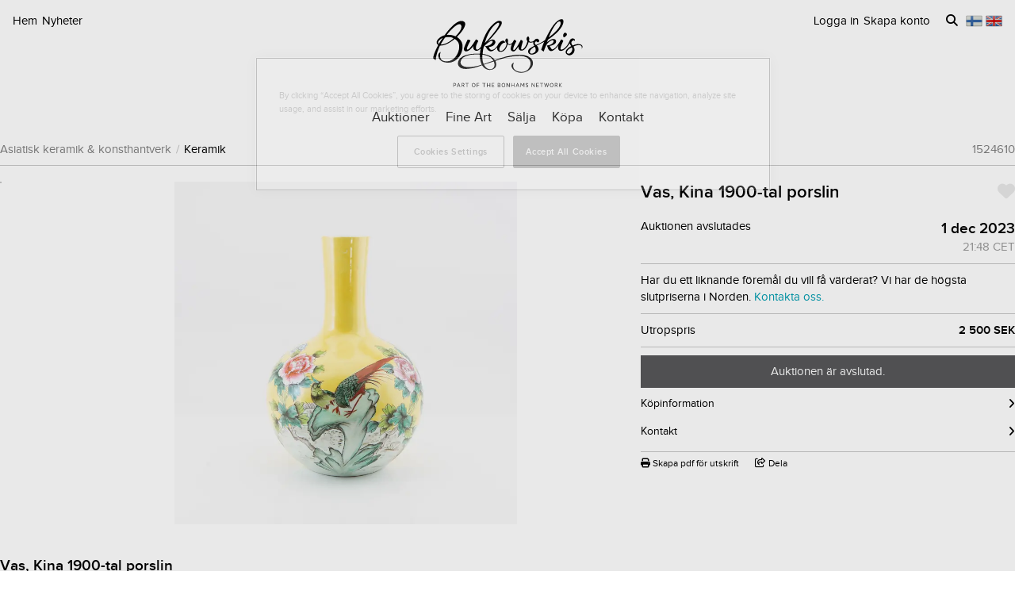

--- FILE ---
content_type: text/html; charset=utf-8
request_url: https://www.bukowskis.com/sv/lots/1524610-vas-kina-1900-tal-porslin
body_size: 30122
content:
<!DOCTYPE html><html lang="sv"><head><title>Vas, Kina 1900-tal porslin. - Bukowskis</title><script>(function(w,d,s,l,i) {
    w[l]=w[l]||[];
    w[l].push({'gtm.start':new Date().getTime(),event:'gtm.js'});
    var f=d.getElementsByTagName(s)[0], j=d.createElement(s),dl=l!='dataLayer'?'&l='+l:'';
    j.async=true;
    j.src='//www.googletagmanager.com/gtm.js?id='+i+dl;
    f.parentNode.insertBefore(j,f);
  })(window, document, 'script', 'dataLayer','GTM-ZKQZ');</script><meta charset="utf-8" /><meta content="telephone=no" name="format-detection" /><meta content="width=device-width, initial-scale=1.0" name="viewport" /><meta content="yes" name="apple-mobile-web-app-capable" /><meta content="yes" name="mobile-web-app-capable" /><meta content="Bukowskis auktioner" name="description" /><meta content="auktioner, antikviteter, design, konst" name="keywords" /><link href="https://www.bukowskis.com/sv/lots/1524610-vas-kina-1900-tal-porslin" rel="canonical" /><link href="https://www.bukowskis.com/sv/lots/1524610-vas-kina-1900-tal-porslin" hreflang="sv" rel="alternate" /><link href="https://www.bukowskis.com/en/lots/1524610-vas-kina-1900-tal-porslin" hreflang="en" rel="alternate" /><link href="https://www.bukowskis.com/fi/lots/1524610-vas-kina-1900-tal-porslin" hreflang="fi" rel="alternate" /><link href="https://www.bukowskis.com/en/lots/1524610-vas-kina-1900-tal-porslin" hreflang="x-default" rel="alternate" /><meta content="fb89067a03fd12620c412f85fb130afb" name="p:domain_verify" /><meta content="904501219585321" property="fb:app_id" /><meta content="Bukowskis" property="og:site_name" /><meta content="Vas, Kina 1900-tal porslin. - Bukowskis" property="og:title" /><meta content="https://www.bukowskis.com/sv/lots/1524610-vas-kina-1900-tal-porslin" property="og:url" /><meta content="https://d3tj81smxskx4e.cloudfront.net/ASFCQMpWccTgeGaOOhZAusGZ2sGjd0RiCz3fujNj_BU/s:350:350/rt:fit/sm:1/scp:1/q:75/fn:1524610-13390589_object/czM6Ly9hdWt0aW9u/LXByb2R1Y3Rpb24v/aXRlbV9pbWFnZXMv/MTUyNDYxMC8xMzM5/MDU4OV9vcmlnaW5h/bC5KUEc" property="og:image" /><meta content="app-id=1104301020" name="apple-itunes-app" /><link rel="stylesheet" href="https://d5u8cl9t8qko.cloudfront.net/assets/public-b3d19d0688f14fbdd15b6f19e87ae4a68520f12f847d578b06015d311c1f1d18.css" media="all" /><meta name="csrf-param" content="authenticity_token" />
<meta name="csrf-token" content="FQM1-5eMbsGtT6UBU7dtGGQxuyb2d8oLNRBdsmuxxU5_9o-g5PluCyE_L7Tw8xS4Bh5smKBfL5BdoibRwApzDA" /><script type="importmap" data-turbo-track="reload">{
  "imports": {
    "public": "https://d5u8cl9t8qko.cloudfront.net/assets/public-fd4afc7cab9158088798d75a6d798da31fae4990c95bd38bfad66e160904265c.js",
    "backoffice": "https://d5u8cl9t8qko.cloudfront.net/assets/backoffice-4c49ebc7d00a6943a6212924ecbe07f7566efb3a1817264aada1ba11ccdd8aa1.js",
    "admin": "https://d5u8cl9t8qko.cloudfront.net/assets/admin-639f29d2776ce2fc7d0d2275696e270b66df17cb6d34a63a5d443ab1c147ff5e.js",
    "express": "https://d5u8cl9t8qko.cloudfront.net/assets/express-5be78134f0a6dd58f08c8d5a34cb8decf28c173a7b368e777d911258c56b34a2.js",
    "jquery": "https://cdn.jsdelivr.net/npm/jquery@3.6.3/dist/jquery.js",
    "@rails/activestorage": "https://ga.jspm.io/npm:@rails/activestorage@7.0.4-1/app/assets/javascripts/activestorage.esm.js",
    "@rails/ujs": "https://ga.jspm.io/npm:@rails/ujs@7.0.4-1/lib/assets/compiled/rails-ujs.js",
    "array-from": "https://ga.jspm.io/npm:array-from@2.1.1/index.js",
    "browserlist": "https://ga.jspm.io/npm:browserlist@1.0.1/index.js",
    "drift-zoom": "https://ga.jspm.io/npm:drift-zoom@1.5.1/es/Drift.js",
    "dropzone": "https://ga.jspm.io/npm:dropzone@6.0.0-beta.2/dist/dropzone.mjs",
    "just-extend": "https://ga.jspm.io/npm:just-extend@5.1.1/index.esm.js",
    "fflate": "https://ga.jspm.io/npm:fflate@0.7.4/esm/browser.js",
    "howler": "https://ga.jspm.io/npm:howler@2.2.3/dist/howler.js",
    "list.js": "https://ga.jspm.io/npm:list.js@2.3.1/src/index.js",
    "string-natural-compare": "https://ga.jspm.io/npm:string-natural-compare@2.0.3/natural-compare.js",
    "pusher-js": "https://ga.jspm.io/npm:pusher-js@8.0.1/dist/web/pusher.js",
    "tom-select": "https://ga.jspm.io/npm:tom-select@2.2.2/dist/js/tom-select.complete.js",
    "mithril": "https://ga.jspm.io/npm:mithril@2.2.2/index.js",
    "process": "https://ga.jspm.io/npm:@jspm/core@2.0.0/nodelibs/browser/process-production.js",
    "htmx.org": "https://ga.jspm.io/npm:htmx.org@2.0.4/dist/htmx.esm.js",
    "fs": "https://ga.jspm.io/npm:@jspm/core@2.0.1/nodelibs/browser/fs.js",
    "xlsx": "https://cdn.jsdelivr.net/npm/xlsx@0.18.5/dist/xlsx.full.min.js",
    "jquery-ui": "https://ga.jspm.io/npm:jquery-ui-bundle@1.12.1-migrate/jquery-ui.js",
    "polyfill": "https://ga.jspm.io/npm:polyfill@0.1.0/index.js",
    "popover-polyfill": "https://ga.jspm.io/npm:@oddbird/popover-polyfill@0.5.1/dist/popover.js",
    "path": "https://ga.jspm.io/npm:@jspm/core@2.0.1/nodelibs/browser/path.js",
    "@ericblade/quagga2": "https://ga.jspm.io/npm:@ericblade/quagga2@1.8.1/dist/quagga.min.js",
    "trix": "https://d5u8cl9t8qko.cloudfront.net/assets/trix-b6d103912a6c8078fed14e45716425fb78de5abfbe7b626cd5d9b25b35265066.js",
    "@rails/actiontext": "https://d5u8cl9t8qko.cloudfront.net/assets/actiontext-78de0ebeae470799f9ec25fd0e20ae2d931df88c2ff9315918d1054a2fca2596.js",
    "base64": "https://cdn.jsdelivr.net/npm/js-base64@3.7.5/+esm",
    "tributejs": "https://ga.jspm.io/npm:tributejs@5.1.3/dist/tribute.min.js",
    "jquery1": "https://cdnjs.cloudflare.com/ajax/libs/jquery/1.4.4/jquery.min.js",
    "jquery-ui-old": "https://code.jquery.com/ui/1.7.2/jquery-ui.min.js",
    "sortablejs": "https://ga.jspm.io/npm:sortablejs@1.15.1/modular/sortable.esm.js",
    "src/admin/amount_override": "https://d5u8cl9t8qko.cloudfront.net/assets/src/admin/amount_override-7a9b66825a8f2489a2404014b8c06a1ce72839dcd115e3c7e593235f2abd3804.js",
    "src/admin/auction_filter": "https://d5u8cl9t8qko.cloudfront.net/assets/src/admin/auction_filter-73089234b169a69aa0d55cf8f585ecb415ddddd68424d5d9a66275173aa5b7dc.js",
    "src/admin/auction_numbering": "https://d5u8cl9t8qko.cloudfront.net/assets/src/admin/auction_numbering-682a311eca5cd8b48911d483d02afe544cc11899dce6b5b3c4e484732dac78b2.js",
    "src/admin/auto_print": "https://d5u8cl9t8qko.cloudfront.net/assets/src/admin/auto_print-8fe29d2d26aa79a323d08ad0effa91f29164020b52840c5dddd9b3e9f1ede5b0.js",
    "src/admin/bambora_payment_status": "https://d5u8cl9t8qko.cloudfront.net/assets/src/admin/bambora_payment_status-8aa336aa70785bb80de51db4c1a2e172414b2b7f9062997962d68b98f576c676.js",
    "src/admin/category_item_picker": "https://d5u8cl9t8qko.cloudfront.net/assets/src/admin/category_item_picker-61f3be833bac261a9e8e0d4dbfc7f9e0fa82da1190cba6701532a76d125ea607.js",
    "src/admin/cents_displayed_as_decimal": "https://d5u8cl9t8qko.cloudfront.net/assets/src/admin/cents_displayed_as_decimal-89986b2bd2b424f5b2907a18c3fa3fc54ef3451ea0a1f74ae455abc8a975ca7a.js",
    "src/admin/checkout_warning": "https://d5u8cl9t8qko.cloudfront.net/assets/src/admin/checkout_warning-9097402e5073b989a052cc0498f55f2539c21759b768bbf7b65101262dc8e424.js",
    "src/admin/company_selector": "https://d5u8cl9t8qko.cloudfront.net/assets/src/admin/company_selector-32ff668d7ec63cb3dec7562bd7088563b865bed241c979ea99a72ac2d05fb56b.js",
    "src/admin/contract_image_popup": "https://d5u8cl9t8qko.cloudfront.net/assets/src/admin/contract_image_popup-380688644fd693963e0427266b47a0cfec3bdb1f8fd88f11d239118e12b13376.js",
    "src/admin/department_sortable": "https://d5u8cl9t8qko.cloudfront.net/assets/src/admin/department_sortable-9a6aac58f16e46ebf79c221939ea31ca097b837eab9b9b4bfd42ba1749d86f1b.js",
    "src/admin/dropzone_uploader": "https://d5u8cl9t8qko.cloudfront.net/assets/src/admin/dropzone_uploader-ad98e7cbaaad1ac8ace5f7ed1765b9d6fe5d2b1956307471fffd3821873751a9.js",
    "src/admin/environment_bar": "https://d5u8cl9t8qko.cloudfront.net/assets/src/admin/environment_bar-c4a5e6a0c7340f99530158f4e56e2c1826238fbc7646b1f2f923954ab3a161ec.js",
    "src/admin/force_state_change_timestamp_selector": "https://d5u8cl9t8qko.cloudfront.net/assets/src/admin/force_state_change_timestamp_selector-0a3a6c83b1efe1a4977aa61360470ebf589ba82e4485d995ae7484b14aea52fd.js",
    "src/admin/forms": "https://d5u8cl9t8qko.cloudfront.net/assets/src/admin/forms-e6bd35defd99c7a527fd7d36fc2ad94d9e890a1576ea82f7e34d03dafadc436f.js",
    "src/admin/image_sortable": "https://d5u8cl9t8qko.cloudfront.net/assets/src/admin/image_sortable-1c8cc3cfdd49bd3723c96ee6242a6290706b654785f42682b9e32aabebd2534e.js",
    "src/admin/inline_edit": "https://d5u8cl9t8qko.cloudfront.net/assets/src/admin/inline_edit-4cd60b6704ce79ba7425a23781a378db8d52a3add7b307991adb219ab358e34b.js",
    "src/admin/invoice_items": "https://d5u8cl9t8qko.cloudfront.net/assets/src/admin/invoice_items-f681b1f19f970bbb6696d9615990241875a9113004d5fe01db4f4dc627f85def.js",
    "src/admin/item_edit_fees": "https://d5u8cl9t8qko.cloudfront.net/assets/src/admin/item_edit_fees-672526781057f32c9e005ea03da8cd3d80deaf4014e82aa4f34a7342650b5015.js",
    "src/admin/item_tag_alert": "https://d5u8cl9t8qko.cloudfront.net/assets/src/admin/item_tag_alert-5cf3a9878eafe4a13860b2dcb6fea99fda658fd6f8f9e2f241d1705764fe203a.js",
    "src/admin/link_decliner": "https://d5u8cl9t8qko.cloudfront.net/assets/src/admin/link_decliner-7bcd693f2bd8d82338bc55ae10433a7c55fb7f73487bc667d869ba9a92dd7999.js",
    "src/admin/main_category_select": "https://d5u8cl9t8qko.cloudfront.net/assets/src/admin/main_category_select-d3c7ae2ef4f67ccb8facf61facdd8194b1aa86dd1794230f01747258766ec07b.js",
    "src/admin/nets_connect_terminal_recall": "https://d5u8cl9t8qko.cloudfront.net/assets/src/admin/nets_connect_terminal_recall-95585b797156ddab6462cc75ddb759e5a0cc157c227d4209dffd349195d99019.js",
    "src/admin/placements_filter": "https://d5u8cl9t8qko.cloudfront.net/assets/src/admin/placements_filter-6bf4b3d580ac035e433e3d9ddb4c45082f76d339667b1807cf299d8e3307deda.js",
    "src/admin/popover": "https://d5u8cl9t8qko.cloudfront.net/assets/src/admin/popover-5e5feb9a9d8eb5f5dfaf9c3a6eadb11f55945880bf7f3ffde8cce3544955cc63.js",
    "src/admin/print_receipt": "https://d5u8cl9t8qko.cloudfront.net/assets/src/admin/print_receipt-294cbf792349f3e3494bf450a69ad1081f7ed24988cb1bb546fc28b047034f02.js",
    "src/admin/purchases_not_in_time": "https://d5u8cl9t8qko.cloudfront.net/assets/src/admin/purchases_not_in_time-cb93b25d02ea2ff005516641ec209ccf6bd9dc0663b5f0221d65b541a2570e4e.js",
    "src/admin/quickmoves": "https://d5u8cl9t8qko.cloudfront.net/assets/src/admin/quickmoves-a51ff27e07811611f61899c9eeeaa45d5df144af23f301651cf77707398cb120.js",
    "src/admin/reclamations": "https://d5u8cl9t8qko.cloudfront.net/assets/src/admin/reclamations-1d5f5bbe1c0849e34f483315ab621efe25d8184b8dcd76e2db2507e4739cbbcb.js",
    "src/admin/same_item_checkbox": "https://d5u8cl9t8qko.cloudfront.net/assets/src/admin/same_item_checkbox-833b1a1e92a35bd80d154af3a922949fcf9ab1c24bd54eafeebff0ef673a4c5b.js",
    "src/admin/schedule_row_toggle": "https://d5u8cl9t8qko.cloudfront.net/assets/src/admin/schedule_row_toggle-686683ac32416e5e9eb3e980865618c8884a2183581523686c0a11a327f4806c.js",
    "src/admin/scheme_input": "https://d5u8cl9t8qko.cloudfront.net/assets/src/admin/scheme_input-361ed802e0412f7b36277409f514175603b55e1cb0894598af28b228fc537dc1.js",
    "src/admin/single_section": "https://d5u8cl9t8qko.cloudfront.net/assets/src/admin/single_section-3b9cdaa4a6cdc14221bcb689b0aacf92c0ed1d94b392abd346923766375113ce.js",
    "src/admin/sortable_table": "https://d5u8cl9t8qko.cloudfront.net/assets/src/admin/sortable_table-dc2203b7492dc585cfef1db8d9f2fa36e561b1a50506251072e9b45b174308c4.js",
    "src/admin/subscription_interval": "https://d5u8cl9t8qko.cloudfront.net/assets/src/admin/subscription_interval-c7451def1a95e9016d04db800d636d9e982d4ceaf3526e741a46a5fc7af930fc.js",
    "src/admin/todos": "https://d5u8cl9t8qko.cloudfront.net/assets/src/admin/todos-11da7d6edc96f6c908cddf9b8e61e68d15f1607c7a8d6c1d40a89abb35ca08dc.js",
    "src/admin/translation_toggle": "https://d5u8cl9t8qko.cloudfront.net/assets/src/admin/translation_toggle-c0033eb534eaf8f2d467b8e9eef1ae2619b309b48fc6fc0614771a696922975c.js",
    "src/admin/uploader": "https://d5u8cl9t8qko.cloudfront.net/assets/src/admin/uploader-b0205d5ac60cf1faadeb939012782a8f925dc689220a9d8a1047dcd9502e6632.js",
    "src/admin/zoom_image": "https://d5u8cl9t8qko.cloudfront.net/assets/src/admin/zoom_image-ccd8b1bb97d65a5314cd9030d0295e5d4325bfb3517a3c64c741bf46444314d9.js",
    "src/backoffice/accordions/accordion": "https://d5u8cl9t8qko.cloudfront.net/assets/src/backoffice/accordions/accordion-a99804f55ed8083c7408e59f3ff659be2f287f47f34ccb63f50983bdf0678595.js",
    "src/backoffice/accordions/accordion_section": "https://d5u8cl9t8qko.cloudfront.net/assets/src/backoffice/accordions/accordion_section-c05068687f9e91d57afa3c089ceb4f1c02c83a922633ae073615185c6241cf3b.js",
    "src/backoffice/accordions/accordions": "https://d5u8cl9t8qko.cloudfront.net/assets/src/backoffice/accordions/accordions-5baf08d49134c58b4ef07e701edcb3bb160653da09594ce858cf56de4f9f64e3.js",
    "src/backoffice/alert_box": "https://d5u8cl9t8qko.cloudfront.net/assets/src/backoffice/alert_box-c077f08a22ad0680e3a7f3be9a7ab24b9718377be66c885e98ce815d04b2f1be.js",
    "src/backoffice/all_terms": "https://d5u8cl9t8qko.cloudfront.net/assets/src/backoffice/all_terms-aefd352b3ae9591ce027a97e5ad868fd81ec32e4ef01eec6515bc2921df28d97.js",
    "src/backoffice/aml_question": "https://d5u8cl9t8qko.cloudfront.net/assets/src/backoffice/aml_question-c61db556828dcff2af4ec4d3bc4de549dfa3b2314e61529d4c371d1446aa184f.js",
    "src/backoffice/auto_insert": "https://d5u8cl9t8qko.cloudfront.net/assets/src/backoffice/auto_insert-0a1af153832b07f9ee080bb8ff152ff53a3464995e6593b27255877c41b05828.js",
    "src/backoffice/barcode_scanner": "https://d5u8cl9t8qko.cloudfront.net/assets/src/backoffice/barcode_scanner-1397464533ef833e251859fd223a0714823facc640c5fca0238e59606257d52f.js",
    "src/backoffice/beneficial_owner": "https://d5u8cl9t8qko.cloudfront.net/assets/src/backoffice/beneficial_owner-32e1ade1daacdb40a193b46b2dd31336b4a8ee49ee289a649f9e9e41869d73a1.js",
    "src/backoffice/beverage_bottles": "https://d5u8cl9t8qko.cloudfront.net/assets/src/backoffice/beverage_bottles-c72072b8e954773e71104801fefbed6658d9f89e9b0e99dd12ce3668e4b645f4.js",
    "src/backoffice/canned_response": "https://d5u8cl9t8qko.cloudfront.net/assets/src/backoffice/canned_response-807c14434b62641f0f55c0cb5b248634af66dfdc94483954a23dd9148fc2fdfe.js",
    "src/backoffice/canned_response_content": "https://d5u8cl9t8qko.cloudfront.net/assets/src/backoffice/canned_response_content-bcf17f7dc412d80625ac48137b981c3e035283248ddd7ff3614f6f3d712b5496.js",
    "src/backoffice/carousel_slide_editor": "https://d5u8cl9t8qko.cloudfront.net/assets/src/backoffice/carousel_slide_editor-28306aaf8d37d64a2da54697bc8fad3ee15644942e33e9b6029ec39616cd96e5.js",
    "src/backoffice/category_select_box": "https://d5u8cl9t8qko.cloudfront.net/assets/src/backoffice/category_select_box-e8df467e65738700a5750e34fa7f75325c961743ba8ecce4e881248536257331.js",
    "src/backoffice/check_email": "https://d5u8cl9t8qko.cloudfront.net/assets/src/backoffice/check_email-298a3e374e237ad68c2b3cb8a934b24277e3753b8970f093bd1fe3572a82a1a6.js",
    "src/backoffice/check_national_identifier": "https://d5u8cl9t8qko.cloudfront.net/assets/src/backoffice/check_national_identifier-92e459483b7bac5196d93e47fd8fb35ea771067d662aa5652f71042941e4e362.js",
    "src/backoffice/choose_multiple_select_box": "https://d5u8cl9t8qko.cloudfront.net/assets/src/backoffice/choose_multiple_select_box-97516f57ec8f4bbdfe48945c68295181f7f81114a494bd071870fa2aef871550.js",
    "src/backoffice/choose_one_select_box": "https://d5u8cl9t8qko.cloudfront.net/assets/src/backoffice/choose_one_select_box-60a0e4b2b98278a04c78fa6e69753695620c424c67742378413d3761c6abd502.js",
    "src/backoffice/choose_one_select_box_remote": "https://d5u8cl9t8qko.cloudfront.net/assets/src/backoffice/choose_one_select_box_remote-4978a31ba3944d66d07ef0d3166cee330723251d7ababa704a5a93fc1e3762aa.js",
    "src/backoffice/choose_or_create_one_select_box_remote": "https://d5u8cl9t8qko.cloudfront.net/assets/src/backoffice/choose_or_create_one_select_box_remote-5fb6f833eba48394d1519bff806dc508359bba244cf91a2a3d66fafe2c203795.js",
    "src/backoffice/cms_preview_broadcaster": "https://d5u8cl9t8qko.cloudfront.net/assets/src/backoffice/cms_preview_broadcaster-cf50d8d54e3d598102b7234423c0cd8bfe53a97e596cd9974c2c8e4991e9d760.js",
    "src/backoffice/coin_quality_select": "https://d5u8cl9t8qko.cloudfront.net/assets/src/backoffice/coin_quality_select-87e39a574af1c8b1588e02ee88755c6101b29449cdc396c03a632527fce03b7c.js",
    "src/backoffice/collapsible_card": "https://d5u8cl9t8qko.cloudfront.net/assets/src/backoffice/collapsible_card-9c558c40b9e10f609e8e815f293179e0cc9860c8fcc97ac687e55855d300035e.js",
    "src/backoffice/column_width_editor": "https://d5u8cl9t8qko.cloudfront.net/assets/src/backoffice/column_width_editor-f5272c53a3022d622badaaf7533f2157a6fc04e1bddb159c9e790088623f41a7.js",
    "src/backoffice/content_block": "https://d5u8cl9t8qko.cloudfront.net/assets/src/backoffice/content_block-5c323a95825f121e04a0272b8b8902b360bcad312ee7c6370643dbcf97ec3d9c.js",
    "src/backoffice/content_block_sorting": "https://d5u8cl9t8qko.cloudfront.net/assets/src/backoffice/content_block_sorting-5aabc9e2135f9dc236861559128cb63d7889d2349b76e772ca1f0561ec6105a4.js",
    "src/backoffice/copy_items": "https://d5u8cl9t8qko.cloudfront.net/assets/src/backoffice/copy_items-49e2a8153c8f314b581fa700e5f1264e6d876ffaf9ca7e5bc041ee2e42e8eeb9.js",
    "src/backoffice/current_time": "https://d5u8cl9t8qko.cloudfront.net/assets/src/backoffice/current_time-64fcb264fdab4cf4582f65f7ebc347cd4881667d13adc389ff718d5e66add744.js",
    "src/backoffice/customer/copy_to_clipboard": "https://d5u8cl9t8qko.cloudfront.net/assets/src/backoffice/customer/copy_to_clipboard-496183073e545bc2e3fab6c480f06f8b5d59a139f5afdfd553e366413aaf7482.js",
    "src/backoffice/customer/document": "https://d5u8cl9t8qko.cloudfront.net/assets/src/backoffice/customer/document-da284a00095a5c2389062fd18da7d59f9cbcdaccb973e48d4abba1622c7cb4b7.js",
    "src/backoffice/datetime": "https://d5u8cl9t8qko.cloudfront.net/assets/src/backoffice/datetime-6274900dfcbbfa109071be3dcd604277d7ea82243db642407393fdcf21d2f85e.js",
    "src/backoffice/dropdown": "https://d5u8cl9t8qko.cloudfront.net/assets/src/backoffice/dropdown-15e67cadd068a15ffcc6754f6b2687244251397f44f58b7040fafff1b872799a.js",
    "src/backoffice/email_address_input": "https://d5u8cl9t8qko.cloudfront.net/assets/src/backoffice/email_address_input-4e927b1c4aac11ceef90ea655819be56541f84d962aef60a92a7c82ff0dbfac5.js",
    "src/backoffice/employee_mentions": "https://d5u8cl9t8qko.cloudfront.net/assets/src/backoffice/employee_mentions-27f6382a280fc422b98571f6d6a808aa3ec634412f93909442fec1285c6723ee.js",
    "src/backoffice/employee_notification": "https://d5u8cl9t8qko.cloudfront.net/assets/src/backoffice/employee_notification-de92d39ebd4515a815cf9ed54ebb7788860b97e28d34069408b3d76dd9746e3c.js",
    "src/backoffice/excel_import_mapper": "https://d5u8cl9t8qko.cloudfront.net/assets/src/backoffice/excel_import_mapper-134cbe5b5a1449e08223736843e6b1100c9ae63296e5f10f2698f79854275297.js",
    "src/backoffice/excel_import_mapper_ui": "https://d5u8cl9t8qko.cloudfront.net/assets/src/backoffice/excel_import_mapper_ui-b27f8fb469f13a2acaf18a79653f216932bb0f7dce98cf22c1b753a6b7a8f3fc.js",
    "src/backoffice/exportable_report_format_editor": "https://d5u8cl9t8qko.cloudfront.net/assets/src/backoffice/exportable_report_format_editor-056f6ee1b32691b73d8983907e5c9aaf9e9c857ac97d3d65b956c54cb5c09a56.js",
    "src/backoffice/footer_link_sections_sorting": "https://d5u8cl9t8qko.cloudfront.net/assets/src/backoffice/footer_link_sections_sorting-b1515ce77aba5393a9341f355def155129e42e44d3c4e668556928e40b29919b.js",
    "src/backoffice/footer_links_sorting": "https://d5u8cl9t8qko.cloudfront.net/assets/src/backoffice/footer_links_sorting-dca8e53cc43e3f2ed0f1e9652bb645c48dcc6cdd9bb0c76613951af3a2f1f1d1.js",
    "src/backoffice/full_bleed_carousel_block/add_slide": "https://d5u8cl9t8qko.cloudfront.net/assets/src/backoffice/full_bleed_carousel_block/add_slide-adb8420375f6897ec4e6f17d250d2761f67db3bcee5a367eb4cbc2ec97c1d052.js",
    "src/backoffice/full_bleed_carousel_block/remove_slide": "https://d5u8cl9t8qko.cloudfront.net/assets/src/backoffice/full_bleed_carousel_block/remove_slide-b4126a6ccf6e624ce70d0feec81c280d81e9774e920b69472f0317879b9e0a2a.js",
    "src/backoffice/grouped_dropdown": "https://d5u8cl9t8qko.cloudfront.net/assets/src/backoffice/grouped_dropdown-a5606bf65f3f83d0efa74650c49cbb75b7436fe48888f9c8f54a7f2834b49fea.js",
    "src/backoffice/image_gallery_blocks/add_image_section": "https://d5u8cl9t8qko.cloudfront.net/assets/src/backoffice/image_gallery_blocks/add_image_section-990a89eb42a9de2e002c759c8c7d31e1f6ff162426d8ff7d89d59922243bccfb.js",
    "src/backoffice/image_gallery_blocks/remove_image_section": "https://d5u8cl9t8qko.cloudfront.net/assets/src/backoffice/image_gallery_blocks/remove_image_section-3b46d443d6ffa76283d226a2283353258453721185e22ae183f22200a1e9b972.js",
    "src/backoffice/layout_mode_selector": "https://d5u8cl9t8qko.cloudfront.net/assets/src/backoffice/layout_mode_selector-e51b3910865014ae9758a9a19a7a6e1e200e00d19af1ba4b08257eb241df85ea.js",
    "src/backoffice/live/auctioneer/auctioneer_commentary": "https://d5u8cl9t8qko.cloudfront.net/assets/src/backoffice/live/auctioneer/auctioneer_commentary-fa74bc6defd8b1b7712210b3b48c3903258b051c84757068b7897f268a76e047.js",
    "src/backoffice/live/auctioneer/auctioneer_message": "https://d5u8cl9t8qko.cloudfront.net/assets/src/backoffice/live/auctioneer/auctioneer_message-26f542c3da98fc61c7ef03b15f0f02de6059f39375f961730b6202353679ce5f.js",
    "src/backoffice/live/auctioneer/bid_history": "https://d5u8cl9t8qko.cloudfront.net/assets/src/backoffice/live/auctioneer/bid_history-87fcbd42e924809889b83f9edd56e3feb5173087b5a18ac592d18f0773f5ed72.js",
    "src/backoffice/live/auctioneer/form": "https://d5u8cl9t8qko.cloudfront.net/assets/src/backoffice/live/auctioneer/form-624ab84e6c59de8115138fb0b573a702d0cd63f836931e9c2b2a8e5be1b528fa.js",
    "src/backoffice/live/auctioneer/online_bidders": "https://d5u8cl9t8qko.cloudfront.net/assets/src/backoffice/live/auctioneer/online_bidders-3049714bf61fd79cf1ad39cd7f6f99908a07bb3b90be3c89739a1077f7238b30.js",
    "src/backoffice/live/auctioneer/state": "https://d5u8cl9t8qko.cloudfront.net/assets/src/backoffice/live/auctioneer/state-f66e6e60eb78876b87b5f9c8778e3e5fd73b9d8ca3e1bc1ead98ad94553a78e4.js",
    "src/backoffice/live/auctioneer": "https://d5u8cl9t8qko.cloudfront.net/assets/src/backoffice/live/auctioneer-d5d1fde01724ddef66d2830fe8c6f2f68fe9886ea0dc34036d5c9bb4efba4a4f.js",
    "src/backoffice/live/clerk/amount_formatter": "https://d5u8cl9t8qko.cloudfront.net/assets/src/backoffice/live/clerk/amount_formatter-2e808fde90cb2eb27d5d1561a2fdf16d9fab3faef80b96d856243990352f10be.js",
    "src/backoffice/live/clerk/ladder": "https://d5u8cl9t8qko.cloudfront.net/assets/src/backoffice/live/clerk/ladder-c85972e6d3be213addc98589020145ed2bc008306553658756f7803bf8ed6637.js",
    "src/backoffice/live/clerk/range": "https://d5u8cl9t8qko.cloudfront.net/assets/src/backoffice/live/clerk/range-2531ded41563128497368bc8782598eb68ca2f45d6b1bdd4d15abdbf48e56613.js",
    "src/backoffice/live/clerk/start_bid": "https://d5u8cl9t8qko.cloudfront.net/assets/src/backoffice/live/clerk/start_bid-335be6f54796933f40fe197ca9b78e7ec44cdaadfa2cc8cb6028e8718c83b35c.js",
    "src/backoffice/live/clerk": "https://d5u8cl9t8qko.cloudfront.net/assets/src/backoffice/live/clerk-567b43affcf91f2aa5626c7e1c3e35313320bfaf0f63662b8b28340d90869f13.js",
    "src/backoffice/live/current_bidding_screen": "https://d5u8cl9t8qko.cloudfront.net/assets/src/backoffice/live/current_bidding_screen-cba7426eb9eee1c0cf28fff73db20dea917e94322eb90849173a760b5980bf6a.js",
    "src/backoffice/mail_thread_mail": "https://d5u8cl9t8qko.cloudfront.net/assets/src/backoffice/mail_thread_mail-d7dc99bba88edca95c4aa276d8202ab24fdeedb47f8295a2cf1376f2b3877fe6.js",
    "src/backoffice/menu_campaign": "https://d5u8cl9t8qko.cloudfront.net/assets/src/backoffice/menu_campaign-c32095f4da3f4a23c9ca57c45f0a931dd8267813c8c8e8bf0abfc1ba4eb8ea63.js",
    "src/backoffice/multi_boxes_blocks/remove_box_section": "https://d5u8cl9t8qko.cloudfront.net/assets/src/backoffice/multi_boxes_blocks/remove_box_section-73d5b8b0e180142b32574b7cff8380324b14b9e6391bd5800b1284c93847265b.js",
    "src/backoffice/pdf_export_toggle": "https://d5u8cl9t8qko.cloudfront.net/assets/src/backoffice/pdf_export_toggle-020c6db23b3288165e1ef735cdfa263d49240f438781b9158a7f2cde57468ee1.js",
    "src/backoffice/phone_bid_schedule": "https://d5u8cl9t8qko.cloudfront.net/assets/src/backoffice/phone_bid_schedule-c01cbb0fd80d89151f0e77a2b3d2544c97bee5eeb6a727ac6b10f7285690094d.js",
    "src/backoffice/phone_bid_schedule_employee_priority": "https://d5u8cl9t8qko.cloudfront.net/assets/src/backoffice/phone_bid_schedule_employee_priority-b730539aca950ec52ee2a3ec839860d39883fbb96eae128079d60ea80bb3e2ea.js",
    "src/backoffice/publishable_lots_batch/bulk_actions_view": "https://d5u8cl9t8qko.cloudfront.net/assets/src/backoffice/publishable_lots_batch/bulk_actions_view-6c139ac0f065fd7f564bffacd07b45575ad78e490a96e231ac7b57c01e80f994.js",
    "src/backoffice/publishable_lots_batch/lot_selection": "https://d5u8cl9t8qko.cloudfront.net/assets/src/backoffice/publishable_lots_batch/lot_selection-52e6a7c1d83bab7afb200a70f27434099fe5e96cd216f48a36a246ff710f6e08.js",
    "src/backoffice/publishable_lots_batch": "https://d5u8cl9t8qko.cloudfront.net/assets/src/backoffice/publishable_lots_batch-3f06b9e625182257c796e47dfb8c2f0963ebac7fe658f23cac3832efe192e34b.js",
    "src/backoffice/publishment_category_sort": "https://d5u8cl9t8qko.cloudfront.net/assets/src/backoffice/publishment_category_sort-4b28a1055908d7f0daa3d65082d4e652a2caf5bf23220ee82ee9523fc306b97e.js",
    "src/backoffice/publishment_form": "https://d5u8cl9t8qko.cloudfront.net/assets/src/backoffice/publishment_form-978c00552ff318035eca148d663210ab0fa9beb9287b3be36fcd671621599f1a.js",
    "src/backoffice/publishment_hub_sort": "https://d5u8cl9t8qko.cloudfront.net/assets/src/backoffice/publishment_hub_sort-5452767cdb0596cac28dd080773fef8c8ce9107d0f37c73d95b38bb0340095c8.js",
    "src/backoffice/publishment_lots": "https://d5u8cl9t8qko.cloudfront.net/assets/src/backoffice/publishment_lots-5d3a5f3788a07f10e1d47b364755db2a282eaf3a351402a2894378ea3256b831.js",
    "src/backoffice/publishment_stats": "https://d5u8cl9t8qko.cloudfront.net/assets/src/backoffice/publishment_stats-31c658b028282a6f7d2517cfe939833cbe2cacc1f110dc5f391fb90094da82d1.js",
    "src/backoffice/quick_comments": "https://d5u8cl9t8qko.cloudfront.net/assets/src/backoffice/quick_comments-49639cf14b295a174721c315a73e3bb2576d866b5fe22506da99ac316794efd2.js",
    "src/backoffice/quick_search": "https://d5u8cl9t8qko.cloudfront.net/assets/src/backoffice/quick_search-641e74293c3a474abb8758fc65061cb49be40ffa06c3875b6b19eda34746db5f.js",
    "src/backoffice/range_select": "https://d5u8cl9t8qko.cloudfront.net/assets/src/backoffice/range_select-7ec52cb07ad88ff07c792a4375e9beab40dfee9b84be39ce3799fe66061d5d75.js",
    "src/backoffice/relist_candidates": "https://d5u8cl9t8qko.cloudfront.net/assets/src/backoffice/relist_candidates-1b0967ad2c9f692107b026c82995db2d4ccd69fb34b4706b3d52da897a422b16.js",
    "src/backoffice/relocation_plan": "https://d5u8cl9t8qko.cloudfront.net/assets/src/backoffice/relocation_plan-7dc5055d2a550e3e36d5070a08938fe2541155da3ee02a7100aad84121da4069.js",
    "src/backoffice/report_column_selector": "https://d5u8cl9t8qko.cloudfront.net/assets/src/backoffice/report_column_selector-37b5d42d1b299d9429d2efa4adb1670e6d927c6de3638adacdac68fee512eae0.js",
    "src/backoffice/report_table_selection": "https://d5u8cl9t8qko.cloudfront.net/assets/src/backoffice/report_table_selection-c60ad3f8539963718bf6943e105c4b6f2d7e556262ba477851e5a59d35741f8e.js",
    "src/backoffice/resource_update_subscription": "https://d5u8cl9t8qko.cloudfront.net/assets/src/backoffice/resource_update_subscription-058007bafff23b9322ba63d6f5e9657eb528d6c41cee48e200fa76224c70298c.js",
    "src/backoffice/responsive_table": "https://d5u8cl9t8qko.cloudfront.net/assets/src/backoffice/responsive_table-cf10073753d9ac64027ad413f0f918c0e1407486044d50dc5d96c1befa6e7d7c.js",
    "src/backoffice/s3_upload": "https://d5u8cl9t8qko.cloudfront.net/assets/src/backoffice/s3_upload-2cb75e911505b02f19738af350823c0ff5682db5526b7c80447d0faa4981364d.js",
    "src/backoffice/search_header": "https://d5u8cl9t8qko.cloudfront.net/assets/src/backoffice/search_header-ce94a6494e01ab1c2c8da83bb1c9416ef22c666fb551894fc82c89f15bec424f.js",
    "src/backoffice/sidebar": "https://d5u8cl9t8qko.cloudfront.net/assets/src/backoffice/sidebar-7f8e3ee21e53003334e1a924069d15a64fd81d11091f2358a3245e16ead52662.js",
    "src/backoffice/sidebar_favorites": "https://d5u8cl9t8qko.cloudfront.net/assets/src/backoffice/sidebar_favorites-b46076fedd81d5e7b24171000904de82c14c210f67fe4841e0be4cfb4e02f03b.js",
    "src/backoffice/sortable_valuation_items": "https://d5u8cl9t8qko.cloudfront.net/assets/src/backoffice/sortable_valuation_items-a6b3708d97eedf63b54d108ec6e962137117c27a9723f723025d30cc8b87dd3e.js",
    "src/backoffice/space_between": "https://d5u8cl9t8qko.cloudfront.net/assets/src/backoffice/space_between-54e40262008afb642467a50e2953f8b550eee2abb20c8175f017345561fcb01a.js",
    "src/backoffice/terms_in_category": "https://d5u8cl9t8qko.cloudfront.net/assets/src/backoffice/terms_in_category-81347ff3f4fc72294d2ad7a54f75ae215a113ec9c54983d48d725356a1952f71.js",
    "src/backoffice/toast": "https://d5u8cl9t8qko.cloudfront.net/assets/src/backoffice/toast-c572f3841819a83d59668554aadf609dd23b7eef864776a772c5c5a40f445636.js",
    "src/backoffice/transport_price": "https://d5u8cl9t8qko.cloudfront.net/assets/src/backoffice/transport_price-2aed05c8f8b06b2c5a43a3b5b3c26c9275acc866fa2f34cfb21c9b5085bd231d.js",
    "src/backoffice/trix_toolbar": "https://d5u8cl9t8qko.cloudfront.net/assets/src/backoffice/trix_toolbar-a05fbf22739cfbbb0348aca555850486c810669959c7d35102b4640ece37450d.js",
    "src/backoffice/verify_all_checked": "https://d5u8cl9t8qko.cloudfront.net/assets/src/backoffice/verify_all_checked-d0207eb112a4308649f7586d11d67a7ee162320654fff33b3a1b753e1f88e882.js",
    "src/express/approve_and_place": "https://d5u8cl9t8qko.cloudfront.net/assets/src/express/approve_and_place-5dc27cfdfb522c563eb4ca784fb19b28ab60f43b876d96f1d97aee569f3ac710.js",
    "src/express/copy_invoice_value": "https://d5u8cl9t8qko.cloudfront.net/assets/src/express/copy_invoice_value-671fa994759024ae7f952108596e005a41a8fca8af91004093a38d4bad3814ea.js",
    "src/express/transport_form": "https://d5u8cl9t8qko.cloudfront.net/assets/src/express/transport_form-26e87cc8c84fd6477e5978429db9e3df35fb7cb47c82902b66d01b1e5638dbe6.js",
    "src/public/absentee_bid_form": "https://d5u8cl9t8qko.cloudfront.net/assets/src/public/absentee_bid_form-39b2f4c1fac7273700aa406ca5961af76749f4388a2c534d472d1ae94f1c9f43.js",
    "src/public/alcohol_in_eu_bidder_modal": "https://d5u8cl9t8qko.cloudfront.net/assets/src/public/alcohol_in_eu_bidder_modal-656a5806d46113ee337f04230ec6c42b05bafa9d83d576a2a8b0ece10f75c50b.js",
    "src/public/alert_boxes": "https://d5u8cl9t8qko.cloudfront.net/assets/src/public/alert_boxes-19d81afd21354b319a02b8499a22f1f6575f0df903272c4604f18150859ac471.js",
    "src/public/animated_form_input": "https://d5u8cl9t8qko.cloudfront.net/assets/src/public/animated_form_input-b41be719f9206fe173ab156bfe77b5f70e9a5981c81c3325b5e8889344b5aabc.js",
    "src/public/anniversary": "https://d5u8cl9t8qko.cloudfront.net/assets/src/public/anniversary-04a9c623988250ebd94363ef7350f79e8380d8da372092c76cfda15d5e7699aa.js",
    "src/public/app_boost": "https://d5u8cl9t8qko.cloudfront.net/assets/src/public/app_boost-4661f733874e0d62e0f39cff21669d0e8817b2084967d97be57ae20d34bdd085.js",
    "src/public/app_navigation_bridge": "https://d5u8cl9t8qko.cloudfront.net/assets/src/public/app_navigation_bridge-8e9e4b1a2a4f041c93afedfdb10caeeb5c1422f36fcc2d894643e33952a30fbb.js",
    "src/public/app_request": "https://d5u8cl9t8qko.cloudfront.net/assets/src/public/app_request-7098e313be19054fe746920697899b0465dfae440b97f8e4863454c3f24ddc6a.js",
    "src/public/auctions_block_scroll": "https://d5u8cl9t8qko.cloudfront.net/assets/src/public/auctions_block_scroll-eb1a20923e1daa45783f0b9462d1834b42f98aa9fd536fa10eadbbb0b50c6173.js",
    "src/public/boost": "https://d5u8cl9t8qko.cloudfront.net/assets/src/public/boost-12c863998903b9a3baf6568d5f11780f989ef191192e1569c42160d716123f6d.js",
    "src/public/bottom_banner": "https://d5u8cl9t8qko.cloudfront.net/assets/src/public/bottom_banner-a54a9aea198ba95ade723d5a841bc4ba38e4b2ff3bc77dc144621d82ec9dbe6a.js",
    "src/public/carousel_slideshow": "https://d5u8cl9t8qko.cloudfront.net/assets/src/public/carousel_slideshow-9a20aa0752e5a52d7923017a039a6fcc0a23f8fb66fac27f83068240ea9c2907.js",
    "src/public/click_data_layer_push": "https://d5u8cl9t8qko.cloudfront.net/assets/src/public/click_data_layer_push-1a06383954b2114ac77f4c2bf063531bb118f7349e7c14759d1f6888f0407111.js",
    "src/public/click_requires_login": "https://d5u8cl9t8qko.cloudfront.net/assets/src/public/click_requires_login-1593810eb1a5e0a67da3e70603a54ed6860bddbce998a415529ae0b12bc111b2.js",
    "src/public/contact_infos": "https://d5u8cl9t8qko.cloudfront.net/assets/src/public/contact_infos-569928cf30469d1f2390dc09a5cef6228a1797cfe7436906b3e4b7995ce7bd46.js",
    "src/public/countdownjs": "https://d5u8cl9t8qko.cloudfront.net/assets/src/public/countdownjs-dc446a30c40c6fc8748c177796a0615cb2cb208eca665b808334faa41ea37e7b.js",
    "src/public/details_with_cached_state": "https://d5u8cl9t8qko.cloudfront.net/assets/src/public/details_with_cached_state-058c14c9612e05f440e7ec6517ef835332f865d7fc5ac6f924866a131b863c78.js",
    "src/public/direct_upload": "https://d5u8cl9t8qko.cloudfront.net/assets/src/public/direct_upload-91329f2b3c30e4859fda9170dfc4159b18be1092a21221b6a5045680e017ebc7.js",
    "src/public/event_invitation_response": "https://d5u8cl9t8qko.cloudfront.net/assets/src/public/event_invitation_response-b8393b01c6ed62f641165243ee6babebc5c1ea00f40c2260ca13f2c7d8f2646c.js",
    "src/public/facebook_share": "https://d5u8cl9t8qko.cloudfront.net/assets/src/public/facebook_share-de355d64da567f27665bc55f80ff7d1eba1d9b3f0a940b42edcd0a3f9721668f.js",
    "src/public/faq": "https://d5u8cl9t8qko.cloudfront.net/assets/src/public/faq-aa5fdb60dbb4858759421def01752e6b87b29c5647b9b90d74f580e17b91fe84.js",
    "src/public/favorites": "https://d5u8cl9t8qko.cloudfront.net/assets/src/public/favorites-9140acf94c76958bd3656091a1d7d8db8aa00c487187c02eb65918443f4a07c9.js",
    "src/public/favorites_block_scroll": "https://d5u8cl9t8qko.cloudfront.net/assets/src/public/favorites_block_scroll-cf162a0d79bdc92ec65b5ea922e48f4d29959d65014d745caa03752b6eb04c06.js",
    "src/public/filter_list": "https://d5u8cl9t8qko.cloudfront.net/assets/src/public/filter_list-90c5da55e9567bcffeb5d26a53debd6499f193b74c6255a57f34198c10e92710.js",
    "src/public/full_bleed_carousel": "https://d5u8cl9t8qko.cloudfront.net/assets/src/public/full_bleed_carousel-72b3fe1a708b369f8513a15329025329271bad6500cd81bb9500dd399992ba11.js",
    "src/public/lazy_images": "https://d5u8cl9t8qko.cloudfront.net/assets/src/public/lazy_images-321857c4815c4ad7c1cf82f2ebadbf14a486e475322aaf78d60a263f2a58ab31.js",
    "src/public/live/bid_history": "https://d5u8cl9t8qko.cloudfront.net/assets/src/public/live/bid_history-75e948ba3badf217dce1def918754c73436f27da67666d59af5bb469d89b94b4.js",
    "src/public/live/bidder": "https://d5u8cl9t8qko.cloudfront.net/assets/src/public/live/bidder-f5b7d3669bc86509974c2c10f91c1855c4d439888b5b483783943d7b95c8f37c.js",
    "src/public/live/live_banner": "https://d5u8cl9t8qko.cloudfront.net/assets/src/public/live/live_banner-f2bbf117e8efbc1b268881a068edde38b67a7fe6463fb405a2e93f0aa54bd053.js",
    "src/public/live/watching_live_changes": "https://d5u8cl9t8qko.cloudfront.net/assets/src/public/live/watching_live_changes-3b1000290986294cdbd6c5d19ed5d69d9103331b09fc2ccd9aff049c7918813f.js",
    "src/public/login_dialog": "https://d5u8cl9t8qko.cloudfront.net/assets/src/public/login_dialog-e85c0aa6c4af3a2c87f624591ef0ee37583b9aa0db953a996d748c936be1009b.js",
    "src/public/lot": "https://d5u8cl9t8qko.cloudfront.net/assets/src/public/lot-5b1591f4b46d2d993808554be883bc44355593c9fc2caad570c403c515b9b2ea.js",
    "src/public/lot_gallery": "https://d5u8cl9t8qko.cloudfront.net/assets/src/public/lot_gallery-4d0753151a7ab447ef6854339f372f7ae0fdf9b2595b16c00dad971baf0465f0.js",
    "src/public/lot_gallery_image_zoom": "https://d5u8cl9t8qko.cloudfront.net/assets/src/public/lot_gallery_image_zoom-e32c4aaeefac89d9fa54797fc1f3fada11ccad513d2e4f6871d1ab45dff41c39.js",
    "src/public/lot_gallery_maximize": "https://d5u8cl9t8qko.cloudfront.net/assets/src/public/lot_gallery_maximize-a79ef0b2653a1f10b441c588ba23870f3db7bdcc3096f294a734a363f8f8ad26.js",
    "src/public/lot_gallery_swipe_hint": "https://d5u8cl9t8qko.cloudfront.net/assets/src/public/lot_gallery_swipe_hint-576521823b62a090402914fb1b8d39dff1d041b94f6ddd15eee2c52683d5ad6a.js",
    "src/public/lot_gallery_thumbnail": "https://d5u8cl9t8qko.cloudfront.net/assets/src/public/lot_gallery_thumbnail-c1e7a3df37bdc3f35a483fcc7f7cce5a8d7cd6ecb7fa3a202e8e68d0942fb5ce.js",
    "src/public/lot_social": "https://d5u8cl9t8qko.cloudfront.net/assets/src/public/lot_social-f151bd36d991c5ee3942dfec73f2ac59044f652afc3d338d97425c3dbb7e80e0.js",
    "src/public/lot_thumbnails": "https://d5u8cl9t8qko.cloudfront.net/assets/src/public/lot_thumbnails-3031513c231e59e5f5b316c431cc7b76343aeee3bc56d4ccf98fcdadcb4b64c3.js",
    "src/public/market_lot_index_countdown": "https://d5u8cl9t8qko.cloudfront.net/assets/src/public/market_lot_index_countdown-d70f87eaad6fe29f0f40f62312a93e66b0b47d165c70ab9b1538e1b21ddacef9.js",
    "src/public/market_lot_index_lot": "https://d5u8cl9t8qko.cloudfront.net/assets/src/public/market_lot_index_lot-83cbd7e90bc3c28f7b9ea3d2ead3dfafb784e4f2bc23eed1f03d4961b3b08695.js",
    "src/public/market_lot_show_bid_explanation": "https://d5u8cl9t8qko.cloudfront.net/assets/src/public/market_lot_show_bid_explanation-6d95afc3ed6088ed53313cf4f6c7001d5ce0d9b0be77e13c864b51f9a52e0799.js",
    "src/public/market_lot_show_bid_form": "https://d5u8cl9t8qko.cloudfront.net/assets/src/public/market_lot_show_bid_form-2a59331f13c01e22870bbb19378c754e427ae5eb2480d8ed85f4d411500fce1a.js",
    "src/public/market_lot_show_bid_form_response": "https://d5u8cl9t8qko.cloudfront.net/assets/src/public/market_lot_show_bid_form_response-ba81d7cc5a7df87f553375fd217c0e613e89b1ce8024aba6910477a4b33b0901.js",
    "src/public/market_lot_show_countdown": "https://d5u8cl9t8qko.cloudfront.net/assets/src/public/market_lot_show_countdown-f04b1bdad2dd8693953182321313d67ed6551ed30eaf6c80c7b9b75f9bb48477.js",
    "src/public/market_lot_show_sidebar": "https://d5u8cl9t8qko.cloudfront.net/assets/src/public/market_lot_show_sidebar-25b580917ef7a5b3b43e7002bfabdd2060597765c1e090c436d9e631039d95dc.js",
    "src/public/mega_menu": "https://d5u8cl9t8qko.cloudfront.net/assets/src/public/mega_menu-db1a460e67a7382c6128c37be16f4cd965598d1885ceb9e5aec80c8d2e6251dd.js",
    "src/public/mobile_menu": "https://d5u8cl9t8qko.cloudfront.net/assets/src/public/mobile_menu-5e8a278cab0f545b5148580f2b2417fca69c96fa816d02623b02c8dbb18b36da.js",
    "src/public/my_pages/account_identity": "https://d5u8cl9t8qko.cloudfront.net/assets/src/public/my_pages/account_identity-585759b65d2ce26201b97eff6218ea0778bd4c6f62c9c3b09ffcb7619a3b6402.js",
    "src/public/my_pages/beneficial_owner": "https://d5u8cl9t8qko.cloudfront.net/assets/src/public/my_pages/beneficial_owner-8c9ce650ccf749caac6ed68611009227a185fc4a832e1305f6956b67be5b6008.js",
    "src/public/my_pages/beneficial_owner_inserter": "https://d5u8cl9t8qko.cloudfront.net/assets/src/public/my_pages/beneficial_owner_inserter-2211db8533d4762bc35d4babfc2c9611b7822eee85e61738fedb3e8b21ccc1c3.js",
    "src/public/my_pages/print_page": "https://d5u8cl9t8qko.cloudfront.net/assets/src/public/my_pages/print_page-4776ec7142456d02eac091e9e832d333a11707801325af08a0c75b9ef5fd5a4c.js",
    "src/public/my_pages_menu": "https://d5u8cl9t8qko.cloudfront.net/assets/src/public/my_pages_menu-c2c80f3817b614b1f1b0478f8018c81b0f4a2369d8223b363c7cec9c5bddf9bc.js",
    "src/public/newsletter_registration": "https://d5u8cl9t8qko.cloudfront.net/assets/src/public/newsletter_registration-e2eedec15431430e04771191677bd62f72923fa2eb55c1eab9079f03b59120b7.js",
    "src/public/online_auction_block_scroll": "https://d5u8cl9t8qko.cloudfront.net/assets/src/public/online_auction_block_scroll-28b41c8a210d5ab8ef206c9e294c1e9900f8fd24fb4532a6298fdd1fb37e0e8f.js",
    "src/public/payment_pending": "https://d5u8cl9t8qko.cloudfront.net/assets/src/public/payment_pending-90e8e999b570557e02bb6d2c0b585efca0391431dc63edecde71b168231ce52d.js",
    "src/public/populate_data_layer": "https://d5u8cl9t8qko.cloudfront.net/assets/src/public/populate_data_layer-fc37d366b37301910e9e00c574064e12327583cc1a78945a9d1f9e5545ee7c5a.js",
    "src/public/popup": "https://d5u8cl9t8qko.cloudfront.net/assets/src/public/popup-b27660c8d3596ca5ad4fe3c7e1da40443b21f60b45f8fd36f5f6db0a6046f00d.js",
    "src/public/read_more": "https://d5u8cl9t8qko.cloudfront.net/assets/src/public/read_more-74b399051ab820c8eb4c70e50368ceb3ef9419fb4c56a5be93b6a0a21bb4c603.js",
    "src/public/registration_form": "https://d5u8cl9t8qko.cloudfront.net/assets/src/public/registration_form-f3d040071eb40c27ee23d08b7f44f18833f5ecedd0ada993f5753e7459522ac6.js",
    "src/public/search_observers": "https://d5u8cl9t8qko.cloudfront.net/assets/src/public/search_observers-b83e9b1bf9f6a3de796e8ef5beba0e7f55cb93f623c75c87d9f3be276395e869.js",
    "src/public/shipping_quote_form": "https://d5u8cl9t8qko.cloudfront.net/assets/src/public/shipping_quote_form-e37aea1da26a2cd4c82a06903069b7d549ba0702a1a817deeddb8b37dd3dc691.js",
    "src/public/sidemenu_folder": "https://d5u8cl9t8qko.cloudfront.net/assets/src/public/sidemenu_folder-6838c82875a4ab174fc0265dd1e1b78569dad8df6887e2fb64c20c7a1a79b780.js",
    "src/public/site": "https://d5u8cl9t8qko.cloudfront.net/assets/src/public/site-801aaf06fce37ab84bd497b59f9ce449116fe6f33d1a00ed99c10335942c685a.js",
    "src/public/slidebar": "https://d5u8cl9t8qko.cloudfront.net/assets/src/public/slidebar-0fd44c78c06b4eb894485079e224be04a83843480403153572319b4a27bb3338.js",
    "src/public/systembolaget_age_form": "https://d5u8cl9t8qko.cloudfront.net/assets/src/public/systembolaget_age_form-60446d5d83b2a36ff154a4d7447451b0509260fe67eaa2c7d816335abfe5b4ba.js",
    "src/public/tabbed_lots_block": "https://d5u8cl9t8qko.cloudfront.net/assets/src/public/tabbed_lots_block-d2e6bffa025997ef945ed1994d1a69c57333357ca394cc7fb9e8517390b1b27d.js",
    "src/public/toggler": "https://d5u8cl9t8qko.cloudfront.net/assets/src/public/toggler-3e9362fdf028ab2ba65df6dd87c2ca412f66434b19707549cb47478979045dee.js",
    "src/public/utm": "https://d5u8cl9t8qko.cloudfront.net/assets/src/public/utm-212e5564fac758d7fde1cd0a0186311d966d685104096a9568bf6a31c38d41bb.js",
    "src/public/uuid": "https://d5u8cl9t8qko.cloudfront.net/assets/src/public/uuid-a0251b631ecaad0dcdc57bfead5d366d8e0151199072c1c63ad6930ccb171190.js",
    "src/public/valuation": "https://d5u8cl9t8qko.cloudfront.net/assets/src/public/valuation-70a23bfefbdd09744a4eaae0ce313458fe4137b66e95d4860ea4a51b3bc483fb.js",
    "src/public/vat_validation": "https://d5u8cl9t8qko.cloudfront.net/assets/src/public/vat_validation-ccb3009f1dc8637245e0d6998542e6020a483107fe996bc307a282845db879bc.js",
    "src/shared/auto_dismiss": "https://d5u8cl9t8qko.cloudfront.net/assets/src/shared/auto_dismiss-90f8f8b870c9413393aab0580bb2ec776903dae7e5dc19f777a4ddcea8083e66.js",
    "src/shared/blackbox": "https://d5u8cl9t8qko.cloudfront.net/assets/src/shared/blackbox-ec1dc09ddceb5ca5eaf5530cb9d75fca13beabba7550f088d2d9ce8dd843acab.js",
    "src/shared/brand": "https://d5u8cl9t8qko.cloudfront.net/assets/src/shared/brand-a235fe3d8e46609b40a49480327e2266964a7428300d14969f064130e05714a6.js",
    "src/shared/checkboxes": "https://d5u8cl9t8qko.cloudfront.net/assets/src/shared/checkboxes-d48bad063acc72e9dd36f7e9b657115fbecd46476fb45c2766e2ff229c83757d.js",
    "src/shared/collapsable": "https://d5u8cl9t8qko.cloudfront.net/assets/src/shared/collapsable-1fcb2a947905806d6607bd10357bf594e1c00124f7f55e865956f08ec9c0abf1.js",
    "src/shared/connection_state_monitor": "https://d5u8cl9t8qko.cloudfront.net/assets/src/shared/connection_state_monitor-48f91446320406e3d6ca0b02d9353a35ac650e06505e419b8d34f863975f8f80.js",
    "src/shared/date_range": "https://d5u8cl9t8qko.cloudfront.net/assets/src/shared/date_range-b24fffdd397c5599d5aaaca763cb24fb01a8b50bad645327d2c9f65df9e75dc8.js",
    "src/shared/deep_json_parse": "https://d5u8cl9t8qko.cloudfront.net/assets/src/shared/deep_json_parse-4b46b2cac1eed6eaaecdc7bb639e064cc9939879c9e330409ee907b68152ba11.js",
    "src/shared/environment_bar": "https://d5u8cl9t8qko.cloudfront.net/assets/src/shared/environment_bar-5d01fdbdc1014c24742f2923d4f0bc391753243e5d63afa43d9f87d393b91fd0.js",
    "src/shared/exported_report_details_toggle": "https://d5u8cl9t8qko.cloudfront.net/assets/src/shared/exported_report_details_toggle-70e6f30b91eb3d1641264b85aca894cf3518f5bd801ac01def677dab77b59328.js",
    "src/shared/file_attachment_remove_file_from_form": "https://d5u8cl9t8qko.cloudfront.net/assets/src/shared/file_attachment_remove_file_from_form-8be442919a6f12d463373f1136b98bef8b323559ba1f62b2d386ea97051270c7.js",
    "src/shared/file_attachment_upload": "https://d5u8cl9t8qko.cloudfront.net/assets/src/shared/file_attachment_upload-f57870ec2a20c0c08ee044a73cf5331577a960ac2c33fd017d7462996df09b7a.js",
    "src/shared/focus": "https://d5u8cl9t8qko.cloudfront.net/assets/src/shared/focus-b0c5448bce78ba3da8c740ad8b2aadd43bb5f866fb60e434aef8e09a5d942d23.js",
    "src/shared/html_push": "https://d5u8cl9t8qko.cloudfront.net/assets/src/shared/html_push-381057c23bdf0aba2a553ed8d50c1244f215a79703820fd146531b77f37e6e26.js",
    "src/shared/integer_input": "https://d5u8cl9t8qko.cloudfront.net/assets/src/shared/integer_input-5a73420925e9b161c695444432652bbf77f6738d20527d1f08bf84b79ae4f643.js",
    "src/shared/item_edit/artist_autocomplete": "https://d5u8cl9t8qko.cloudfront.net/assets/src/shared/item_edit/artist_autocomplete-a7469fc0e33548d99c95c7e0b83a46912c79fb063846e4d88c7471f99e3db2dd.js",
    "src/shared/item_edit/artist_to_origin_country_code": "https://d5u8cl9t8qko.cloudfront.net/assets/src/shared/item_edit/artist_to_origin_country_code-4b2e27471816f9f65be9cd5c865bd23799ce611c14f795e82a9a42e0ebb0ef16.js",
    "src/shared/item_edit/attribution": "https://d5u8cl9t8qko.cloudfront.net/assets/src/shared/item_edit/attribution-24f699fa7ee8c41fdb6699df5257d189d11f7d987766fe560309cdbdebfb357a.js",
    "src/shared/item_edit/auction_select": "https://d5u8cl9t8qko.cloudfront.net/assets/src/shared/item_edit/auction_select-a18f05b07561331d79f82b42b0e535ae6b67814f0d3cee2594540ede7feb961b.js",
    "src/shared/item_edit/condition_no_remark": "https://d5u8cl9t8qko.cloudfront.net/assets/src/shared/item_edit/condition_no_remark-2b9e4f6be6d5065f8536cf5bed2e712f6fd4a0c664644a5741de059d996dca82.js",
    "src/shared/item_edit/condition_terms_foldout": "https://d5u8cl9t8qko.cloudfront.net/assets/src/shared/item_edit/condition_terms_foldout-b61d7f86d56319a4a1ff395542ae14ae74ce01f3e14c9ac35e23997c139d4804.js",
    "src/shared/item_edit/fee_ui/cleaners": "https://d5u8cl9t8qko.cloudfront.net/assets/src/shared/item_edit/fee_ui/cleaners-6abe086cb3352f668a623c417790fb4a33941684cf9d32de680b74584768ba70.js",
    "src/shared/item_edit/fee_ui/fee_component": "https://d5u8cl9t8qko.cloudfront.net/assets/src/shared/item_edit/fee_ui/fee_component-eb0c14e2298632a5e62b17e7ad68b138e9a79c09ef65e45aac31bb031c5fc7f0.js",
    "src/shared/item_edit/fee_ui/fee_type_component": "https://d5u8cl9t8qko.cloudfront.net/assets/src/shared/item_edit/fee_ui/fee_type_component-b3c73b3007befb7e7a4e18e89969d89dd6323fa23574e7b3e61eca12ef69b9d8.js",
    "src/shared/item_edit/fee_ui/fixed_fee_component": "https://d5u8cl9t8qko.cloudfront.net/assets/src/shared/item_edit/fee_ui/fixed_fee_component-36e9d2d4cc1d9f7ebcd6b95ccdbb1da26e0a3eb0c1d2248c373948797a9723bd.js",
    "src/shared/item_edit/fee_ui/manual_fee_component": "https://d5u8cl9t8qko.cloudfront.net/assets/src/shared/item_edit/fee_ui/manual_fee_component-b0bb21ae9f19051a5b8f435d784d6c05d81fe89a64a32dd51c3bae6b0e4ac8b9.js",
    "src/shared/item_edit/fee_ui/ranged_fee_component": "https://d5u8cl9t8qko.cloudfront.net/assets/src/shared/item_edit/fee_ui/ranged_fee_component-7e8bf696ae56469485d775b33d691a2bc331eb3cdd82032b940b3ec9d1f6ddaa.js",
    "src/shared/item_edit/fee_ui": "https://d5u8cl9t8qko.cloudfront.net/assets/src/shared/item_edit/fee_ui-9ffbbf4b8eb738a4259ce011d0be5980ef8be77afbc53b3f66228aca8c3ab4c4.js",
    "src/shared/item_edit/freight_box_picker": "https://d5u8cl9t8qko.cloudfront.net/assets/src/shared/item_edit/freight_box_picker-a2a2ecf3bdc7dc158eaf68114f8cf16dbe716d638a6212b6d7fe5ffd75c0e263.js",
    "src/shared/item_edit/item_category_from_subtype": "https://d5u8cl9t8qko.cloudfront.net/assets/src/shared/item_edit/item_category_from_subtype-0c6ad35394bd95f93113c8b5842a51fb7dc56c4991e9f343adbf4c48ca042468.js",
    "src/shared/item_edit/item_department_from_category": "https://d5u8cl9t8qko.cloudfront.net/assets/src/shared/item_edit/item_department_from_category-3f938689fa85995db1a024572f5bdd85187d064390734ed656ed29f90c79ec7a.js",
    "src/shared/item_edit/item_edit_lock": "https://d5u8cl9t8qko.cloudfront.net/assets/src/shared/item_edit/item_edit_lock-70f86485944b4cbb12b0d4afdac96fd45c154a60a81ebd8744382fc9bafcf793.js",
    "src/shared/item_edit/item_origin_country_code_from_category": "https://d5u8cl9t8qko.cloudfront.net/assets/src/shared/item_edit/item_origin_country_code_from_category-75cc427ad459b7d3654c43e0edb4e2ee2154306101219b50acd31b6c44b6b9a5.js",
    "src/shared/item_edit/item_tags": "https://d5u8cl9t8qko.cloudfront.net/assets/src/shared/item_edit/item_tags-b56122385e2c72b8062da10d668a4da7acd04b3eea8d786c6a29a7e93123c18c.js",
    "src/shared/item_edit/item_unique_from_category": "https://d5u8cl9t8qko.cloudfront.net/assets/src/shared/item_edit/item_unique_from_category-3cd7b9c13fcea8c1eef07f2b72e745e4ec938b8d424cab408684506ea4ae905a.js",
    "src/shared/item_edit/no_provenance": "https://d5u8cl9t8qko.cloudfront.net/assets/src/shared/item_edit/no_provenance-0365123e16368cf9b5e4b1cb61fed5b761a11d16d156d84416757706b03fcd42.js",
    "src/shared/item_edit/placement_dropdown": "https://d5u8cl9t8qko.cloudfront.net/assets/src/shared/item_edit/placement_dropdown-c0de4de5fd88869a95078dba52fcc3953090fa72f9ff6253eb069bd78dc18141.js",
    "src/shared/item_edit/tabbed_freight_class": "https://d5u8cl9t8qko.cloudfront.net/assets/src/shared/item_edit/tabbed_freight_class-644ec863f7d0a589566b3b7bb97e1aff96173d4a6ac2cab187c49b1744943870.js",
    "src/shared/item_edit/vat_scheme_override_warning": "https://d5u8cl9t8qko.cloudfront.net/assets/src/shared/item_edit/vat_scheme_override_warning-3c53733f1ea8e274bb3cbabf8722e92dfc0c3890a2937199c68987c50cf079fb.js",
    "src/shared/item_edit/weapons_permit_toggle": "https://d5u8cl9t8qko.cloudfront.net/assets/src/shared/item_edit/weapons_permit_toggle-0e51046001e72010ba9caefa965d07e669220177f8452f6736087ddf1cd8f3c5.js",
    "src/shared/item_edit": "https://d5u8cl9t8qko.cloudfront.net/assets/src/shared/item_edit-80d3ea785fcfae031d5312df078e86c95b24730a70dfbfc8f7a1f6373b449d5b.js",
    "src/shared/modal": "https://d5u8cl9t8qko.cloudfront.net/assets/src/shared/modal-bc527e21fa13f526958e4d7b4146a615012985106e40a05223b521e56d91a512.js",
    "src/shared/mountable": "https://d5u8cl9t8qko.cloudfront.net/assets/src/shared/mountable-0e337b7a231da5dc6bceaf462e3e7a09c8c674a12e802c9ef3a2335d9de24ed8.js",
    "src/shared/no_number_scroll": "https://d5u8cl9t8qko.cloudfront.net/assets/src/shared/no_number_scroll-5e81bcfd6229ec18a78b6b86fc0b022dbce3ff9c93d30c7020beaffee4d88982.js",
    "src/shared/openai_bar": "https://d5u8cl9t8qko.cloudfront.net/assets/src/shared/openai_bar-82f1a1c4911987e1cc11241f56261348684527e053b3a9359f8375ed5039ec7a.js",
    "src/shared/openai_translation": "https://d5u8cl9t8qko.cloudfront.net/assets/src/shared/openai_translation-0bd948912bd867c48e6ad79b087ae2796e5883dfc9962f20cee9c6a4b90442b0.js",
    "src/shared/preview": "https://d5u8cl9t8qko.cloudfront.net/assets/src/shared/preview-bbc58fb40a7317417d2285454d9f74991e8a26ad8f54f0bbe93ae4fd9af39205.js",
    "src/shared/push_data_layer": "https://d5u8cl9t8qko.cloudfront.net/assets/src/shared/push_data_layer-2cd3a857e851a5efc7d3579fca1ebccdcfe52a8d60210eee2bc64cc77eabb413.js",
    "src/shared/pusher_client": "https://d5u8cl9t8qko.cloudfront.net/assets/src/shared/pusher_client-70d5adb89b3e8d376b019f057490ca4632b3435e5167c9c6d38ae652b46f6c53.js",
    "src/shared/rails_htmx": "https://d5u8cl9t8qko.cloudfront.net/assets/src/shared/rails_htmx-aff26f9feb8de1283f30b4ba1dcce509035f44bc4fada63ed45310e2b45fc028.js",
    "src/shared/rails_submit_form": "https://d5u8cl9t8qko.cloudfront.net/assets/src/shared/rails_submit_form-c5abef36b3dee5b826de830d4664213cd79b1b13076d31c760c3d2fb78355b90.js",
    "vendor/countdown": "https://d5u8cl9t8qko.cloudfront.net/assets/vendor/countdown-29a2bd8f1c2b905a7563005d519b8d89a15b63e2b415ffb89c750812648aba46.js",
    "vendor/jquery.tablednd": "https://d5u8cl9t8qko.cloudfront.net/assets/vendor/jquery.tablednd-231373141e8cc49766b3bf1c0a41391a7b1cf2b030b88722fc8ceaf2ab228a55.js",
    "vendor/tablesort/sort.date": "https://d5u8cl9t8qko.cloudfront.net/assets/vendor/tablesort/sort.date-ea8e0bc711030fb7a08767bb7832565c7741090577694b5d871734fe8f384cee.js",
    "vendor/tablesort/sort.dotsep": "https://d5u8cl9t8qko.cloudfront.net/assets/vendor/tablesort/sort.dotsep-a862ed4eec4b6b756cac727a09cd4f03d7b05655fbd8ac09809861a437a428e4.js",
    "vendor/tablesort/sort.filesize": "https://d5u8cl9t8qko.cloudfront.net/assets/vendor/tablesort/sort.filesize-cd841a2da0e93df1bb02e3354ff7f2de617139d7351c78041845125f1eb67827.js",
    "vendor/tablesort/sort.monthname": "https://d5u8cl9t8qko.cloudfront.net/assets/vendor/tablesort/sort.monthname-baae3ea76bac0842546196587d4719e001a801e2089a654c445f1dc8f2b1a794.js",
    "vendor/tablesort/sort.number": "https://d5u8cl9t8qko.cloudfront.net/assets/vendor/tablesort/sort.number-a11d39e28e838200647cfb6d5eb6dd057f0a35ab83b050f5663cc07e409c1d4b.js",
    "vendor/tablesort/tablesort": "https://d5u8cl9t8qko.cloudfront.net/assets/vendor/tablesort/tablesort-58e4e0031fdb5d02643302ccc8e1fd27994ea0aacf263a4b3ff421f34a964fdf.js"
  }
}</script>
<link rel="modulepreload" href="https://cdn.jsdelivr.net/npm/jquery@3.6.3/dist/jquery.js">
<link rel="modulepreload" href="https://ga.jspm.io/npm:polyfill@0.1.0/index.js">
<link rel="modulepreload" href="https://ga.jspm.io/npm:@oddbird/popover-polyfill@0.5.1/dist/popover.js">
<script src="https://d5u8cl9t8qko.cloudfront.net/assets/es-module-shims.min-d89e73202ec09dede55fb74115af9c5f9f2bb965433de1c2446e1faa6dac2470.js" async="async" data-turbo-track="reload"></script>
<script type="module">import "public"</script><link rel="icon" type="image/x-icon" href="https://d5u8cl9t8qko.cloudfront.net/assets/favicon-0f87b830e1dbae15f6aad1fa386e81e750c8c99a342552d3bfda48e47d7925f0.ico" /></head><body class="c-brand--bukowskis" data-brand="bukowskis" hx-boost="true"><noscript><iframe height="0" src="//www.googletagmanager.com/ns.html?id=GTM-ZKQZ" style="display:none;visibility:hidden" width="0"></iframe></noscript><div class="js-pusher-config" hidden="hidden" data-pusher-key="bb0fb6cf1d8fdd5bde46" data-pusher-config="{&quot;disableStats&quot;:true,&quot;cluster&quot;:&quot;eu&quot;,&quot;forceTLS&quot;:true}"></div><div class="c-connection-state js-connection-state-monitor"><div class="c-message c-message--alert">Kan inte nå servern</div></div><div hx-history-elt="" id="js-boost-target"><div class="progress-bar"></div><div class="c-page"><header class="c-page__header u-no-print"><div class="c-mobile-header"><div class="c-mobile-header__container"><div class="c-mobile-header__magnifier_container"><a class="c-mobile-header__magnifier" aria-label="Sök" href="/sv/lots"><i class="fa-solid fa-search" aria-hidden="true"></i> </a></div><a href="/sv"><div class="c-mobile-header__logo_container"><img alt="Bukowskis" class="c-mobile-header__logo" src="https://d5u8cl9t8qko.cloudfront.net/assets/bukowskis_logo-11f939b5d8e13b44c565d55c2865f0493b1a52ee603499d599f62abed53c3198.svg" /><img class="c-mobile-header__network" alt="Part of Bonhams Network" src="https://d5u8cl9t8qko.cloudfront.net/assets/part_of_bonhams_network-d979c15e1b192e0389e0bb18ce08e19e609a7827a56e7861f355d19638a570b3.svg" width="193" height="11" /></div></a><div class="c-mobile-header__quicknav"><a class="c-mobile-header__hamburger js-slidebar-trigger" data-slidebar-id="topmenu" aria-label="Meny" href="#"><i class="fa-solid fa-bars" aria-hidden="true"></i> </a></div></div></div><div class="c-mobile-slidebar o-slidebar js-slidebar" data-slidebar-id="topmenu"><div class="c-sidemenu"><div class="c-sidemenu__box"><a class="c-sidemenu__item" href="/sv">Hem</a> <a class="c-sidemenu__item js-click-requires-login" href="#">Logga in </a> <a class="c-sidemenu__item" hx-boost="false" href="/sv/registrations/new">Skapa konto </a> </div><div class="c-sidemenu__box"><dl><dt class="c-sidemenu__directory js-sidemenu-folder">Kvalitetsauktioner online</dt><dd class="c-sidemenu__list" style="display: none"><a class="c-sidemenu__item" href="/sv/auctions/F707/home">Arts of Asia – In the year of the Fire Horse</a><a class="c-sidemenu__item" href="/sv/auctions/E1285/home">A Token of Love</a><a class="c-sidemenu__item" href="/sv/auctions/F766/home">Selected Jewellery – Valentine’s</a><a class="c-sidemenu__item" href="/sv/auctions/E1281/home">Blomstrande Allmoge </a><a class="c-sidemenu__item" href="/sv/auctions/F757/home">Klassiska antikviteter</a><a class="c-sidemenu__item" href="/sv/auctions/F768/home">Modern Art Online – Winter Exhibition</a><a class="c-sidemenu__item" href="/sv/auctions/F710/home">Contemporary Art Online – Winter Exhibition</a><a class="c-sidemenu__item" href="/sv/auctions/F785/home">Selected Antique Silver</a><a class="c-sidemenu__item" href="/sv/auctions/online">Se alla auktioner</a><div class="u-mt u-mb--smaller">Kategorier</div><hr class="u-mb--small" /><a class="c-sidemenu__item" href="/sv/lots">Se alla föremål</a><a class="c-sidemenu__item" href="/sv/lots/category/1-allmoge">Allmoge</a><a class="c-sidemenu__item" href="/sv/lots/category/335-asiatisk-keramik-konsthantverk">Asiatisk keramik &amp; konsthantverk</a><a class="c-sidemenu__item" href="/sv/lots/category/44-belysning">Belysning</a><a class="c-sidemenu__item" href="/sv/lots/category/22-bocker-handskrifter">Böcker &amp; Handskrifter</a><a class="c-sidemenu__item" href="/sv/lots/category/334-design">Design</a><a class="c-sidemenu__item" href="/sv/lots/category/23-diverse">Diverse</a><a class="c-sidemenu__item" href="/sv/lots/category/3-glas">Glas</a><a class="c-sidemenu__item" href="/sv/lots/category/31-keramik-porslin">Keramik &amp; Porslin</a><a class="c-sidemenu__item" href="/sv/lots/category/38-klockor-ur">Klockor &amp; Ur</a><a class="c-sidemenu__item" href="/sv/lots/category/18-konst">Konst</a><a class="c-sidemenu__item" href="/sv/lots/category/35-mattor-textil">Mattor &amp; Textil</a><a class="c-sidemenu__item" href="/sv/lots/category/40-militaria">Militaria</a><a class="c-sidemenu__item" href="/sv/lots/category/43-mobler">Möbler</a><a class="c-sidemenu__item" href="/sv/lots/category/311-samlarforemal">Samlarföremål</a><a class="c-sidemenu__item" href="/sv/lots/category/20-silver">Silver</a><a class="c-sidemenu__item" href="/sv/lots/category/12-smycken">Smycken</a><a class="c-sidemenu__item" href="/sv/lots/category/328-vintage-fashion">Vintage &amp; Fashion</a><a class="c-sidemenu__item js-click-requires-login" href="/sv/lots/archive/yes">Arkivet</a></dd></dl></div><div class="c-sidemenu__box"><dl><dt class="c-sidemenu__directory js-sidemenu-folder">Liveauktioner</dt><dd class="c-sidemenu__list" style="display: none"><a class="c-sidemenu__item" href="/sv/auctions/670/home">Contemporary Art &amp; Design</a><a class="c-sidemenu__item" href="/sv/auctions/671/home">Important Timepieces</a><a class="c-sidemenu__item" href="/sv/auctions/672/home">Modern Art &amp; Design</a><a class="c-sidemenu__item" href="/sv/auctions/673/home">Important Spring Sale</a><a class="c-sidemenu__item" href="/sv/auctions/live">Se alla auktioner </a> <a class="c-sidemenu__item" href="/sv/auctions/network">Se alla auktioner i Bonhams Network </a> </dd></dl></div><div class="c-sidemenu__box"><a class="c-sidemenu__item" href="/sv/fineart">Fine Art</a><a class="c-sidemenu__item" href="/sv/sell">Sälja</a><a class="c-sidemenu__item" href="/sv/buy">Köpa</a><a class="c-sidemenu__item" href="/sv/news">Nyheter</a></div><dl class="c-sidemenu__box"><dt class="c-sidemenu__directory js-sidemenu-folder">Kontakt</dt><dd class="c-sidemenu__list" style="display: none"><a class="c-sidemenu__item" href="/sv/sell">Digital eller personlig värdering</a><a class="c-sidemenu__item" href="https://www.bukowskis.com/sv/contact">Kundservice</a><a class="c-sidemenu__item" href="https://www.bukowskis.com/sv/offices">Kontor &amp; öppettider</a><a class="c-sidemenu__item" href="/sv/specialists">Kontakta våra kategorispecialister</a><a class="c-sidemenu__item" href="/sv/systembolaget">Systembolagets dryckesauktioner</a></dd></dl><div class="c-sidemenu__box"><a class="c-sidemenu__item" href="/fi/lots/1524610-vas-kina-1900-tal-porslin?from_language=sv">Suomi</a> <a class="c-sidemenu__item" href="/en/lots/1524610-vas-kina-1900-tal-porslin?from_language=sv">English</a></div></div></div><div class="c-megamenu js-megamenu"><div class="c-topmenu"><div class="c-topmenu__left"><a class="c-topmenu__link" href="/sv">Hem</a><a class="c-topmenu__link u-ml--tiny" href="/sv/news">Nyheter</a></div><a href="/sv"><div class="c-topmenu__logo_container js-topmenu-logo-container"><img alt="Bukowskis" class="c-topmenu__logo js-topmenu-logo" src="https://d5u8cl9t8qko.cloudfront.net/assets/bukowskis_logo-11f939b5d8e13b44c565d55c2865f0493b1a52ee603499d599f62abed53c3198.svg" /><img class="c-topmenu__network js-topmenu-network" alt="Part of Bonhams Network" src="https://d5u8cl9t8qko.cloudfront.net/assets/part_of_bonhams_network-d979c15e1b192e0389e0bb18ce08e19e609a7827a56e7861f355d19638a570b3.svg" /></div></a><div class="c-topmenu__right qa-current-user-topmenu"><a class="c-topmenu__link js-click-requires-login" href="#">Logga in </a> <a class="c-topmenu__link u-ml--tiny" hx-boost="false" href="/sv/registrations/new">Skapa konto </a> <a class="c-topmenu__icon" href="/sv/lots"><i class="fa-solid fa-search c-topmenu__icon" aria-hidden="true"></i> </a><div class="c-topmenu__flags" hx-boost="false"><a href="/fi/lots/1524610-vas-kina-1900-tal-porslin?from_language=sv"><img class="c-topmenu__flag" loading="eager" alt="Switch to Finnish" src="https://d5u8cl9t8qko.cloudfront.net/assets/flags/fi-bbfd9274362ec3ed8a64dadb46e7640889a8d820cf18a06b01e99b1f4a4319ac.svg" /></a> <a href="/en/lots/1524610-vas-kina-1900-tal-porslin?from_language=sv"><img class="c-topmenu__flag" loading="eager" alt="Switch to English" src="https://d5u8cl9t8qko.cloudfront.net/assets/flags/gb-ceb6fe1e32ff1fb33aafdca88a2198ffefc219ab1b628e314401db88cc0cd7da.svg" /></a></div></div></div><div class="c-menu"><div class="c-menu__headings"><a class="c-menu__heading js-menu-heading-auctions" href="#">Auktioner</a><a class="c-menu__heading" href="/sv/fineart">Fine Art</a><a class="c-menu__heading" href="/sv/sell">Sälja</a><a class="c-menu__heading" href="/sv/buy">Köpa</a><a class="c-menu__heading js-menu-heading-contact" href="#">Kontakt</a></div><div class="c-menu-auctions js-menu-auctions"><div class="c-menu-auctions__online"><div class="c-menu-auctions__online_categories"><div class="c-menu-auctions__header">Kvalitetsauktioner online</div><div class="c-menu-auctions__categories"><div class="c-menu-auctions__category"><a href="/sv/lots/category/1-allmoge">Allmoge</a></div><div class="c-menu-auctions__category"><a href="/sv/lots/category/335-asiatisk-keramik-konsthantverk">Asiatisk keramik &amp; konsthantverk</a></div><div class="c-menu-auctions__category"><a href="/sv/lots/category/44-belysning">Belysning</a></div><div class="c-menu-auctions__category"><a href="/sv/lots/category/22-bocker-handskrifter">Böcker &amp; Handskrifter</a></div><div class="c-menu-auctions__category"><a href="/sv/lots/category/334-design">Design</a></div><div class="c-menu-auctions__category"><a href="/sv/lots/category/23-diverse">Diverse</a></div><div class="c-menu-auctions__category"><a href="/sv/lots/category/3-glas">Glas</a></div><div class="c-menu-auctions__category"><a href="/sv/lots/category/31-keramik-porslin">Keramik &amp; Porslin</a></div><div class="c-menu-auctions__category"><a href="/sv/lots/category/38-klockor-ur">Klockor &amp; Ur</a></div><div class="c-menu-auctions__category"><a href="/sv/lots/category/18-konst">Konst</a></div><div class="c-menu-auctions__category"><a href="/sv/lots/category/35-mattor-textil">Mattor &amp; Textil</a></div><div class="c-menu-auctions__category"><a href="/sv/lots/category/40-militaria">Militaria</a></div><div class="c-menu-auctions__category"><a href="/sv/lots/category/43-mobler">Möbler</a></div><div class="c-menu-auctions__category"><a href="/sv/lots/category/311-samlarforemal">Samlarföremål</a></div><div class="c-menu-auctions__category"><a href="/sv/lots/category/20-silver">Silver</a></div><div class="c-menu-auctions__category"><a href="/sv/lots/category/12-smycken">Smycken</a></div><div class="c-menu-auctions__category"><a href="/sv/lots/category/328-vintage-fashion">Vintage &amp; Fashion</a></div><div class="c-menu-auctions__emphasized_link"><a href="/sv/lots">Se alla föremål</a></div><div class="c-menu-auctions__emphasized_link"><a class="js-click-requires-login" href="/sv/lots/archive/yes">Arkivet</a></div></div></div><div class="c-menu-auctions__online_auctions"><div class="c-menu-auctions__header">Temaauktioner online</div><div class="c-menu-auctions__theme_auctions"><div class="c-menu-auctions__theme_auctions_col1"><div class="c-menu-auction"><div class="c-menu-auction__thumb"><a href="/sv/auctions/F707/lots"><img alt="Arts of Asia – In the year of the Fire Horse F707" src="https://d3tj81smxskx4e.cloudfront.net/tnLFS3u0t3Tymnfz4PnuFcmRYsD-uS1FQWrFL1MUj0o/s:250:170/rt:fill-down/sm:1/scp:1/q:75/fn:thumbb_landscape/czM6Ly9maW5lYXJ0/LXByb2R1Y3Rpb24v/b25saW5lX2F1Y3Rp/b25zL3RodW1iX2lt/YWdlcy9mNzllOWUy/YS1iMTA0LTRiYTIt/OTAwNS0yYTc0ZDAw/MzgwOTMvdGh1bWJi/LmpwZw" /></a></div><div class="c-menu-auction__info"><div class="c-menu-auction__title"><a href="/sv/auctions/F707/home">Arts of Asia – In the year of the Fire Horse</a></div><div class="c-menu-auction__dates">Auktion: <time datetime="2026-01-27/2026-02-03">27 januari − 3 februari 2026</time></div></div></div><div class="c-menu-auction"><div class="c-menu-auction__thumb"><a href="/sv/auctions/F766/lots"><img alt="Selected Jewellery – Valentine’s F766" src="https://d3tj81smxskx4e.cloudfront.net/Ut8VDVDpe3YBmi1yitmg_3L2AWiVaxv1bnF3iuqINco/s:250:170/rt:fill-down/sm:1/scp:1/q:75/fn:thumbV_landscape/czM6Ly9maW5lYXJ0/LXByb2R1Y3Rpb24v/b25saW5lX2F1Y3Rp/b25zL3RodW1iX2lt/YWdlcy81MzlhMWM1/NS1lNTIyLTRhOWIt/OWRjZS1jYzI2Mzk3/MTdiZWQvdGh1bWJW/LmpwZw" /></a></div><div class="c-menu-auction__info"><div class="c-menu-auction__title"><a href="/sv/auctions/F766/home">Selected Jewellery – Valentine’s</a></div><div class="c-menu-auction__dates">Auktion: <time datetime="2026-01-28/2026-02-04">28 januari − 4 februari 2026</time></div></div></div><div class="c-menu-auction"><div class="c-menu-auction__thumb"><a href="/sv/auctions/F757/lots"><img alt="Klassiska antikviteter F757" src="https://d3tj81smxskx4e.cloudfront.net/VwZ0ZqC2wvPKKF-E9ac0WRDRJAWmkBytQQhm9km9C-k/s:250:170/rt:fill-down/sm:1/scp:1/q:75/fn:THUMBNY_landscape/czM6Ly9maW5lYXJ0/LXByb2R1Y3Rpb24v/b25saW5lX2F1Y3Rp/b25zL3RodW1iX2lt/YWdlcy8zN2I2NGE0/MS1hN2YwLTRlZDct/ODY4Yy0xOTZkMGEx/NzRiZDUvVEhVTUJO/WS5qcGc" /></a></div><div class="c-menu-auction__info"><div class="c-menu-auction__title"><a href="/sv/auctions/F757/home">Klassiska antikviteter</a></div><div class="c-menu-auction__dates">Auktion: <time datetime="2026-01-30/2026-02-08">30 januari − 8 februari 2026</time></div></div></div><div class="c-menu-auction"><div class="c-menu-auction__thumb"><a href="/sv/auctions/F768/lots"><img alt="Modern Art Online – Winter Exhibition F768" src="https://d3tj81smxskx4e.cloudfront.net/pZJIVnvzX2CMeKFTYyiagOR1IqU6ZbvUitA3sUBvm48/s:250:170/rt:fill-down/sm:1/scp:1/q:75/fn:mothumb_landscape/czM6Ly9maW5lYXJ0/LXByb2R1Y3Rpb24v/b25saW5lX2F1Y3Rp/b25zL3RodW1iX2lt/YWdlcy84Y2MxZDFm/YS04MGMxLTQxYjUt/OWIwMC0wYmJmNTlk/YzQ1ZjgvbW90aHVt/Yi5qcGc" /></a></div><div class="c-menu-auction__info"><div class="c-menu-auction__title"><a href="/sv/auctions/F768/home">Modern Art Online – Winter Exhibition</a></div><div class="c-menu-auction__dates">Auktion: <time datetime="2026-01-30/2026-02-08">30 januari − 8 februari 2026</time></div></div></div></div><div class="c-menu-auctions__theme_auctions_col2"><div class="c-menu-auction"><div class="c-menu-auction__thumb"><a href="/sv/auctions/F710/lots"><img alt="Contemporary Art Online – Winter Exhibition F710" src="https://d3tj81smxskx4e.cloudfront.net/gU9NNALMnGg6HgleVIILUtEH0Dvelqh4PPdifTTIXTk/s:250:170/rt:fill-down/sm:1/scp:1/q:75/fn:CAthumb01_landscape/czM6Ly9maW5lYXJ0/LXByb2R1Y3Rpb24v/b25saW5lX2F1Y3Rp/b25zL3RodW1iX2lt/YWdlcy8xZmM4ZTgz/NC1hZjM1LTQ4NzEt/ODU1Ni04ZTYwMmE0/ZDMxMzMvQ0F0aHVt/YjAxLmpwZw" /></a></div><div class="c-menu-auction__info"><div class="c-menu-auction__title"><a href="/sv/auctions/F710/home">Contemporary Art Online – Winter Exhibition</a></div><div class="c-menu-auction__dates">Auktion: <time datetime="2026-01-30/2026-02-08">30 januari − 8 februari 2026</time></div></div></div><div class="c-menu-auction"><div class="c-menu-auction__thumb"><a href="/sv/auctions/F785/lots"><img alt="Selected Antique Silver F785" src="https://d3tj81smxskx4e.cloudfront.net/FIXvZt0JZjDttagUZgU_Mpki9UqPV7qEMsg38o2ZNXk/s:250:170/rt:fill-down/sm:1/scp:1/q:75/fn:thumbsilver_landscape/czM6Ly9maW5lYXJ0/LXByb2R1Y3Rpb24v/b25saW5lX2F1Y3Rp/b25zL3RodW1iX2lt/YWdlcy82NTlkY2Vk/Yi1kODU0LTQ2OGMt/YjkyNC1lZjAxZjE3/ZmNjMDYvdGh1bWJz/aWx2ZXIuanBn" /></a></div><div class="c-menu-auction__info"><div class="c-menu-auction__title"><a href="/sv/auctions/F785/home">Selected Antique Silver</a></div><div class="c-menu-auction__dates">Auktion: <time datetime="2026-02-02/2026-02-09">2−9 februari 2026</time></div></div></div><div class="c-menu-auction"><div class="c-menu-auction__thumb"><a href="/sv/auctions/E1285/lots"><img alt="A Token of Love E1285" src="https://d3tj81smxskx4e.cloudfront.net/2uqTv0ba0iSOVTQa7esIe0mrOMtacvsWbXSiQyXQ3CA/s:250:170/rt:fill-down/sm:1/scp:1/q:75/fn:NYthumb_landscape/czM6Ly9maW5lYXJ0/LXByb2R1Y3Rpb24v/b25saW5lX2F1Y3Rp/b25zL3RodW1iX2lt/YWdlcy9kMjMxNDAw/MS0xNDJhLTQ5YWQt/YjI5My0xZjMyMTVl/NGFkMWYvTll0aHVt/Yi5qcGc" /></a></div><div class="c-menu-auction__info"><div class="c-menu-auction__title"><a href="/sv/auctions/E1285/home">A Token of Love</a></div><div class="c-menu-auction__dates">Auktion: <time datetime="2026-01-28/2026-02-04">28 januari − 4 februari 2026</time></div></div></div><div class="c-menu-auction"><div class="c-menu-auction__thumb"><a href="/sv/auctions/E1281/lots"><img alt="Blomstrande Allmoge  E1281" src="https://d3tj81smxskx4e.cloudfront.net/HGBRjiMYMHz86xvacoKnxFz8Qz1a0JdHQRc4PFbOAC4/s:250:170/rt:fill-down/sm:1/scp:1/q:75/fn:thumballmoge_landscape/czM6Ly9maW5lYXJ0/LXByb2R1Y3Rpb24v/b25saW5lX2F1Y3Rp/b25zL3RodW1iX2lt/YWdlcy85Mzk4ZTI5/Yi1mZTk4LTRhZjgt/ODRlNC01MjYxNGY3/NzExNTMvdGh1bWJh/bGxtb2dlLmpwZw" /></a></div><div class="c-menu-auction__info"><div class="c-menu-auction__title"><a href="/sv/auctions/E1281/home">Blomstrande Allmoge </a></div><div class="c-menu-auction__dates">Auktion: <time datetime="2026-01-29/2026-02-07">29 januari − 7 februari 2026</time></div></div></div><div class="c-menu-auctions__emphasized_link"><a href="/sv/auctions/online">Se alla auktioner</a></div></div></div></div></div><div class="c-menu-auctions__live"><div class="c-menu-auctions__header">Liveauktioner</div><div class="c-menu-auctions__upcoming_live_auctions"><div class="c-menu-auction"><div class="c-menu-auction__thumb"><a href="/sv/auctions/670/home"><img alt="Contemporary Art &amp; Design 670" src="https://d3tj81smxskx4e.cloudfront.net/_jY-E1RQlbK5MqmWhgt2w4OJYuBDdtRqKX30QSHWx4U/s:250:170/rt:fill-down/sm:1/scp:1/q:75/fn:Thumb-CAD_landscape/czM6Ly9maW5lYXJ0/LXByb2R1Y3Rpb24v/YXVjdGlvbl9kZWNv/cmF0b3JzL3RodW1i/X2ltYWdlcy9jMTBk/MmNiYi1kNmYwLTQ0/YjctOWJiYy04Nzgw/MTUzODNjODUvVGh1/bWItQ0FELmpwZw" /></a></div><div class="c-menu-auction__info"><div class="c-menu-auction__title"><a href="/sv/auctions/670/home">Contemporary Art &amp; Design</a></div><div class="c-menu-auction__dates">Auktion: 21−22 april 2026</div></div></div><div class="c-menu-auction"><div class="c-menu-auction__thumb"><a href="/sv/auctions/671/home"><img alt="Important Timepieces 671" src="https://d3tj81smxskx4e.cloudfront.net/cCLx6abF9ud_FQTQxaDl58CdpD5jjhT2ZivmkTDdkmQ/s:250:170/rt:fill-down/sm:1/scp:1/q:75/fn:Thumb-ITP_landscape/czM6Ly9maW5lYXJ0/LXByb2R1Y3Rpb24v/YXVjdGlvbl9kZWNv/cmF0b3JzL3RodW1i/X2ltYWdlcy8wM2Zl/ZTEyZC1lMGRlLTRi/ZTUtYmEwMi0xMTcx/ZWRiMmRjMGMvVGh1/bWItSVRQLmpwZw" /></a></div><div class="c-menu-auction__info"><div class="c-menu-auction__title"><a href="/sv/auctions/671/home">Important Timepieces</a></div><div class="c-menu-auction__dates">Auktion: 21 april 2026</div></div></div><div class="c-menu-auction"><div class="c-menu-auction__thumb"><a href="/sv/auctions/672/home"><img alt="Modern Art &amp; Design 672" src="https://d3tj81smxskx4e.cloudfront.net/TkQUxO14-KrjmvR31p0mJ8O838ykL1W84ZD13c6Wqww/s:250:170/rt:fill-down/sm:1/scp:1/q:75/fn:Thumb-MAD_landscape/czM6Ly9maW5lYXJ0/LXByb2R1Y3Rpb24v/YXVjdGlvbl9kZWNv/cmF0b3JzL3RodW1i/X2ltYWdlcy9hMjg5/OGUzMC05MmM5LTRl/M2YtOGI3Ni02N2Zl/MDQwYzBkYTEvVGh1/bWItTUFELmpwZw" /></a></div><div class="c-menu-auction__info"><div class="c-menu-auction__title"><a href="/sv/auctions/672/home">Modern Art &amp; Design</a></div><div class="c-menu-auction__dates">Auktion: 20−21 maj 2026</div></div></div><div class="c-menu-auction"><div class="c-menu-auction__thumb"><a href="/sv/auctions/673/home"><img alt="Important Spring Sale 673" src="https://d3tj81smxskx4e.cloudfront.net/NBut8Am9GEG4TjelWUkYF5O0H5O90ovrTqsbDLglCy0/s:250:170/rt:fill-down/sm:1/scp:1/q:75/fn:Thumb-ISS_landscape/czM6Ly9maW5lYXJ0/LXByb2R1Y3Rpb24v/YXVjdGlvbl9kZWNv/cmF0b3JzL3RodW1i/X2ltYWdlcy82ZTFk/ZDY4NC0yNjRhLTRm/YWQtOWYwYi05ZGYz/MmNjNDYxNzcvVGh1/bWItSVNTLmpwZw" /></a></div><div class="c-menu-auction__info"><div class="c-menu-auction__title"><a href="/sv/auctions/673/home">Important Spring Sale</a></div><div class="c-menu-auction__dates">Auktion: 10−12 juni 2026</div></div></div><div class="c-menu-auctions__emphasized_link"><a href="/sv/auctions/live">Se alla auktioner</a></div><div class="c-menu-auctions__emphasized_link"><a href="/sv/auctions/network">Se alla auktioner i Bonhams Network</a></div></div></div></div><div class="c-menu-contact js-menu-contact" style="display: none"><div class="c-menu-contact__contact_us"><div class="c-menu-contact__header">Kontakta oss</div><a class="c-menu-contact_entry" href="/sv/specialists"><div class="c-menu-contact_entry__thumb"><img alt="Sälj på Bukowskis" src="https://d5u8cl9t8qko.cloudfront.net/assets/menu/specialists-menu-image-2e32c3f76ffe212a5a074525bcb5d712709e8b213374188c463a742bdc49f0d6.jpg" width="90" height="60" /></div><div class="c-menu-contact_entry__info"><div class="c-menu-contact_entry__title">Sälj på Bukowskis</div><div class="c-menu-contact_entry__subtitle">Välkommen att kontakta en specialist</div></div></a><a class="c-menu-contact_entry" href="/sv/estate"><div class="c-menu-contact_entry__thumb"><img alt="Hemvärdering" src="https://d5u8cl9t8qko.cloudfront.net/assets/menu/home_valuation-ae05ac1824aa6e9b219e39486d6c20ceeb592f729caf503899497d84aa1623ef.jpg" width="90" height="60" /></div><div class="c-menu-contact_entry__info"><div class="c-menu-contact_entry__title">Hemvärdering</div><div class="c-menu-contact_entry__subtitle">Vi hjälper dig gärna med din värdering</div></div></a><a hx-boost="false" class="c-menu-contact_entry" href="/sv/faq"><div class="c-menu-contact_entry__thumb"><img alt="Vanliga frågor och svar" src="https://d5u8cl9t8qko.cloudfront.net/assets/menu/faq-60504e791824d991368c30609b67a74c4a548c207e41e608a8546ded60ef4394.jpg" width="90" height="60" /></div><div class="c-menu-contact_entry__info"><div class="c-menu-contact_entry__title">Vanliga frågor och svar</div><div class="c-menu-contact_entry__subtitle">FAQ och kundservice</div></div></a><a class="c-menu-contact_entry" href="/sv/delivery"><div class="c-menu-contact_entry__thumb"><img alt="Transport och Uthämtning" src="https://d5u8cl9t8qko.cloudfront.net/assets/menu/transport-198884b3704429a601221f7b9dea996fff7ea6136665af6bbc0161eade27c898.jpg" width="90" height="60" /></div><div class="c-menu-contact_entry__info"><div class="c-menu-contact_entry__title">Transport och Uthämtning</div><div class="c-menu-contact_entry__subtitle">Beställ transport och hitta närmaste uthämtning</div></div></a><a class="c-menu-contact_entry" href="/sv/systembolaget"><div class="c-menu-contact_entry__thumb"><img alt="Systembolagets Dryckesauktioner" src="https://d5u8cl9t8qko.cloudfront.net/assets/menu/systembolaget-80ffa2768e03979cafe458dd0188bf532d46630102c6ee28e67195c284b79f81.jpg" width="90" height="60" /></div><div class="c-menu-contact_entry__info"><div class="c-menu-contact_entry__title">Systembolagets Dryckesauktioner</div><div class="c-menu-contact_entry__subtitle">Sälj och köp hos oss</div></div></a></div><div class="c-menu-contact__offices"><div class="c-menu-contact__header"><a href="https://www.bukowskis.com/sv/offices">Kontor och öppettider</a></div><a class="c-menu-office" href="/office-arsenalsgatan"><div class="c-menu-office__thumb"><img alt="Arsenalsgatan 2 Stockholm" src="https://d5u8cl9t8qko.cloudfront.net/assets/menu/arsenalsgatan-8efe3b464e0192a1843da693dfab1941cd2a7cdbd7d558b69bd1843afefed69f.jpg" width="90" height="60" /></div><div class="c-menu-office__info"><div class="c-menu-office__name">Arsenalsgatan 2</div><div class="c-menu-office__city">Stockholm</div></div></a><a class="c-menu-office" href="/office-vastberga"><div class="c-menu-office__thumb"><img alt="Västberga Allé 3 Stockholm" src="https://d5u8cl9t8qko.cloudfront.net/assets/menu/vastberga-838730807696227b3eebe8d755d074abfbeb3916994f0d6d8afcf01826dc1fc6.jpg" width="90" height="60" /></div><div class="c-menu-office__info"><div class="c-menu-office__name">Västberga Allé 3</div><div class="c-menu-office__city">Stockholm</div></div></a><a class="c-menu-office" href="/office-malmo"><div class="c-menu-office__thumb"><img alt="Carlsgatan 54 Malmö" src="https://d5u8cl9t8qko.cloudfront.net/assets/menu/malmo-7a4e06d0a9f4405de5de5097d6c63f516543e095cc13f6145e228e064d09ea3a.jpg" width="90" height="60" /></div><div class="c-menu-office__info"><div class="c-menu-office__name">Carlsgatan 54</div><div class="c-menu-office__city">Malmö</div></div></a><a class="c-menu-office" href="/office-gothenburg"><div class="c-menu-office__thumb"><img alt="Geijersgatan 3A Göteborg" src="https://d5u8cl9t8qko.cloudfront.net/assets/menu/gbg_fasad-051d5840455160fa0351dba41ecc7b7b69714f2b569857f6b0bc8dde9e056af3.jpg" width="90" height="60" /></div><div class="c-menu-office__info"><div class="c-menu-office__name">Geijersgatan 3A</div><div class="c-menu-office__city">Göteborg</div></div></a><a class="c-menu-office" href="/office-helsinki"><div class="c-menu-office__thumb"><img alt="Mastgatan 4-6 Helsingfors" src="https://d5u8cl9t8qko.cloudfront.net/assets/menu/finland-36cf02c386a83fd4c16ce066177e9c2808261d5ebd01ba05860b28611f653603.jpg" width="90" height="60" /></div><div class="c-menu-office__info"><div class="c-menu-office__name">Mastgatan 4-6</div><div class="c-menu-office__city">Helsingfors</div></div></a></div><div class="c-menu-contact__menu_campaign"><div class="menu-campaign"><div class="menu-campaign__wrapper"><a data-box-id="mm-onlinevaluation-autumn2024" href="/sell"><img class="menu-campaign__image" alt="Värdera enkelt digitalt" src="https://dqm0pnlwcddhp.cloudfront.net/menu_campaigns/image_svs/66/original/2-digital-valuation_700x368.jpg?1726229216" /><div class="menu-campaign__title">Värdera enkelt digitalt</div><div class="menu-campaign__caption">Värdera dina kvalitetsföremål inför försäljning via vårt onlineformulär eller email</div></a></div></div></div></div></div></div><div class="c-megamenu-spacer"></div></header><div class="c-page__content"><div class="js-data-layer" data-item-id="1524610"></div><div class="c-market-lot-show-lot__content-blocks"></div><div class="c-market-lot-show-navigation"><div class="c-market-lot-show-navigation__category-and-id"><div class="c-market-lot-show-navigation__category-breadcrumbs"><a href="/sv/lots/category/335-asiatisk-keramik-konsthantverk">Asiatisk keramik &amp; konsthantverk</a><a href="/sv/lots/category/336-asiatisk-keramik-konsthantverk-keramik">Keramik</a></div><div class="c-market-lot-show-navigation__item_id">1524610</div></div></div><div class="c-market-lot-show-lot" itemscope=""><div class="c-market-lot-show-lot__header"><div class="c-market-lot-show-header"><div class="c-lot-heading c-lot-heading--primary"><h1 class="c-lot-heading__title">Vas, Kina 1900-tal porslin</h1><div class="c-lot-show-heading__artist-lifetime"></div></div><div class="c-market-lot-show-header__favorite"><div class="c-favoring-toggler js-click-requires-login" hx-put="/sv/favorings/2111640" hx-select=".c-favoring-toggler" hx-swap="outerHTML" hx-target="this" title="Lägg till som favorit"><i class="fa-solid fa-heart c-favoring-toggler__icon c-favoring-toggler__icon--neutral" aria-hidden="true"></i></div></div></div></div><div class="c-market-lot-show-lot__media"><div class="c-lot-gallery js-lot-gallery"><div class="c-lot-gallery__mobile_check js-lot-gallery-mobile-check"></div><div class="c-lot-gallery__maximize_toggle js-lot-gallery-maximize-toggle"></div><div class="c-lot-gallery__carousel js-lot-carousel"><div class="c-lot-gallery__carousel_image_wrapper js-lot-carousel-image-wrapper" data-id="13390589"><a target="_blank" href="https://d3tj81smxskx4e.cloudfront.net/219w3T4La4XLRS41pJFkh76z0gVsfNzsuriQaCTTqbQ/s:2000:2000/rt:fit/sm:1/scp:1/q:75/fn:1524610-13390589_fullsize/czM6Ly9hdWt0aW9u/LXByb2R1Y3Rpb24v/aXRlbV9pbWFnZXMv/MTUyNDYxMC8xMzM5/MDU4OV9vcmlnaW5h/bC5KUEc"><img class="c-lot-gallery__carousel_image js-lot-carousel-image" alt="Vas, Kina 1900-tal porslin." data-zoom="https://d3tj81smxskx4e.cloudfront.net/219w3T4La4XLRS41pJFkh76z0gVsfNzsuriQaCTTqbQ/s:2000:2000/rt:fit/sm:1/scp:1/q:75/fn:1524610-13390589_fullsize/czM6Ly9hdWt0aW9u/LXByb2R1Y3Rpb24v/aXRlbV9pbWFnZXMv/MTUyNDYxMC8xMzM5/MDU4OV9vcmlnaW5h/bC5KUEc" loading="eager" src="https://d3tj81smxskx4e.cloudfront.net/VengUS25VDD47USnnBxpUQSytIA6p2pZncIi9id4F0Q/s:768:768/rt:fit/sm:1/scp:1/q:75/fn:1524610-13390589_fullscreen/czM6Ly9hdWt0aW9u/LXByb2R1Y3Rpb24v/aXRlbV9pbWFnZXMv/MTUyNDYxMC8xMzM5/MDU4OV9vcmlnaW5h/bC5KUEc" /></a><a target="_blank" href="https://d3tj81smxskx4e.cloudfront.net/219w3T4La4XLRS41pJFkh76z0gVsfNzsuriQaCTTqbQ/s:2000:2000/rt:fit/sm:1/scp:1/q:75/fn:1524610-13390589_fullsize/czM6Ly9hdWt0aW9u/LXByb2R1Y3Rpb24v/aXRlbV9pbWFnZXMv/MTUyNDYxMC8xMzM5/MDU4OV9vcmlnaW5h/bC5KUEc"><img class="c-lot-gallery__carousel_image_maximized" alt="Vas, Kina 1900-tal porslin." loading="lazy" src="https://d3tj81smxskx4e.cloudfront.net/219w3T4La4XLRS41pJFkh76z0gVsfNzsuriQaCTTqbQ/s:2000:2000/rt:fit/sm:1/scp:1/q:75/fn:1524610-13390589_fullsize/czM6Ly9hdWt0aW9u/LXByb2R1Y3Rpb24v/aXRlbV9pbWFnZXMv/MTUyNDYxMC8xMzM5/MDU4OV9vcmlnaW5h/bC5KUEc" /></a></div><div class="c-lot-gallery__carousel_image_wrapper js-lot-carousel-image-wrapper" data-id="13390591"><a target="_blank" href="https://d3tj81smxskx4e.cloudfront.net/BFM-g7zfU0odb14myBclt-uTKKzSJ63IzM2mtztiWvA/s:2000:2000/rt:fit/sm:1/scp:1/q:75/fn:1524610-13390591_fullsize/czM6Ly9hdWt0aW9u/LXByb2R1Y3Rpb24v/aXRlbV9pbWFnZXMv/MTUyNDYxMC8xMzM5/MDU5MV9vcmlnaW5h/bC5KUEc"><img class="c-lot-gallery__carousel_image js-lot-carousel-image" alt="Vas, Kina 1900-tal porslin." data-zoom="https://d3tj81smxskx4e.cloudfront.net/BFM-g7zfU0odb14myBclt-uTKKzSJ63IzM2mtztiWvA/s:2000:2000/rt:fit/sm:1/scp:1/q:75/fn:1524610-13390591_fullsize/czM6Ly9hdWt0aW9u/LXByb2R1Y3Rpb24v/aXRlbV9pbWFnZXMv/MTUyNDYxMC8xMzM5/MDU5MV9vcmlnaW5h/bC5KUEc" loading="eager" src="https://d3tj81smxskx4e.cloudfront.net/SNzEAPD2yLBpUwA8O9WVRj5BZ8JeSQ2v3rM_2IotZGA/s:768:768/rt:fit/sm:1/scp:1/q:75/fn:1524610-13390591_fullscreen/czM6Ly9hdWt0aW9u/LXByb2R1Y3Rpb24v/aXRlbV9pbWFnZXMv/MTUyNDYxMC8xMzM5/MDU5MV9vcmlnaW5h/bC5KUEc" /></a><a target="_blank" href="https://d3tj81smxskx4e.cloudfront.net/BFM-g7zfU0odb14myBclt-uTKKzSJ63IzM2mtztiWvA/s:2000:2000/rt:fit/sm:1/scp:1/q:75/fn:1524610-13390591_fullsize/czM6Ly9hdWt0aW9u/LXByb2R1Y3Rpb24v/aXRlbV9pbWFnZXMv/MTUyNDYxMC8xMzM5/MDU5MV9vcmlnaW5h/bC5KUEc"><img class="c-lot-gallery__carousel_image_maximized" alt="Vas, Kina 1900-tal porslin." loading="lazy" src="https://d3tj81smxskx4e.cloudfront.net/BFM-g7zfU0odb14myBclt-uTKKzSJ63IzM2mtztiWvA/s:2000:2000/rt:fit/sm:1/scp:1/q:75/fn:1524610-13390591_fullsize/czM6Ly9hdWt0aW9u/LXByb2R1Y3Rpb24v/aXRlbV9pbWFnZXMv/MTUyNDYxMC8xMzM5/MDU5MV9vcmlnaW5h/bC5KUEc" /></a></div><div class="c-lot-gallery__carousel_image_wrapper js-lot-carousel-image-wrapper" data-id="13390593"><a target="_blank" href="https://d3tj81smxskx4e.cloudfront.net/I8Ljmqfzs4JlezoXr3WsfwrABj-x4fhxePbWI0_ZjD8/s:2000:2000/rt:fit/sm:1/scp:1/q:75/fn:1524610-13390593_fullsize/czM6Ly9hdWt0aW9u/LXByb2R1Y3Rpb24v/aXRlbV9pbWFnZXMv/MTUyNDYxMC8xMzM5/MDU5M19vcmlnaW5h/bC5KUEc"><img class="c-lot-gallery__carousel_image js-lot-carousel-image" alt="Vas, Kina 1900-tal porslin." data-zoom="https://d3tj81smxskx4e.cloudfront.net/I8Ljmqfzs4JlezoXr3WsfwrABj-x4fhxePbWI0_ZjD8/s:2000:2000/rt:fit/sm:1/scp:1/q:75/fn:1524610-13390593_fullsize/czM6Ly9hdWt0aW9u/LXByb2R1Y3Rpb24v/aXRlbV9pbWFnZXMv/MTUyNDYxMC8xMzM5/MDU5M19vcmlnaW5h/bC5KUEc" loading="eager" src="https://d3tj81smxskx4e.cloudfront.net/j-Vkl6Ar_3BbqcmCzr7KRrcy9VpP-nrcNndsbI7dMvc/s:768:768/rt:fit/sm:1/scp:1/q:75/fn:1524610-13390593_fullscreen/czM6Ly9hdWt0aW9u/LXByb2R1Y3Rpb24v/aXRlbV9pbWFnZXMv/MTUyNDYxMC8xMzM5/MDU5M19vcmlnaW5h/bC5KUEc" /></a><a target="_blank" href="https://d3tj81smxskx4e.cloudfront.net/I8Ljmqfzs4JlezoXr3WsfwrABj-x4fhxePbWI0_ZjD8/s:2000:2000/rt:fit/sm:1/scp:1/q:75/fn:1524610-13390593_fullsize/czM6Ly9hdWt0aW9u/LXByb2R1Y3Rpb24v/aXRlbV9pbWFnZXMv/MTUyNDYxMC8xMzM5/MDU5M19vcmlnaW5h/bC5KUEc"><img class="c-lot-gallery__carousel_image_maximized" alt="Vas, Kina 1900-tal porslin." loading="lazy" src="https://d3tj81smxskx4e.cloudfront.net/I8Ljmqfzs4JlezoXr3WsfwrABj-x4fhxePbWI0_ZjD8/s:2000:2000/rt:fit/sm:1/scp:1/q:75/fn:1524610-13390593_fullsize/czM6Ly9hdWt0aW9u/LXByb2R1Y3Rpb24v/aXRlbV9pbWFnZXMv/MTUyNDYxMC8xMzM5/MDU5M19vcmlnaW5h/bC5KUEc" /></a></div><div class="c-lot-gallery__carousel_image_wrapper js-lot-carousel-image-wrapper" data-id="13390590"><a target="_blank" href="https://d3tj81smxskx4e.cloudfront.net/hGzccPELy-kKQmrgepZFFgI8cEnNRVUp4zLqTCU9ar0/s:2000:2000/rt:fit/sm:1/scp:1/q:75/fn:1524610-13390590_fullsize/czM6Ly9hdWt0aW9u/LXByb2R1Y3Rpb24v/aXRlbV9pbWFnZXMv/MTUyNDYxMC8xMzM5/MDU5MF9vcmlnaW5h/bC5KUEc"><img class="c-lot-gallery__carousel_image js-lot-carousel-image" alt="Vas, Kina 1900-tal porslin." data-zoom="https://d3tj81smxskx4e.cloudfront.net/hGzccPELy-kKQmrgepZFFgI8cEnNRVUp4zLqTCU9ar0/s:2000:2000/rt:fit/sm:1/scp:1/q:75/fn:1524610-13390590_fullsize/czM6Ly9hdWt0aW9u/LXByb2R1Y3Rpb24v/aXRlbV9pbWFnZXMv/MTUyNDYxMC8xMzM5/MDU5MF9vcmlnaW5h/bC5KUEc" loading="eager" src="https://d3tj81smxskx4e.cloudfront.net/7Ee8NByP3oxL_Jw4C_LuPtiSLXwODK0-fod2tOEQ7Ac/s:768:768/rt:fit/sm:1/scp:1/q:75/fn:1524610-13390590_fullscreen/czM6Ly9hdWt0aW9u/LXByb2R1Y3Rpb24v/aXRlbV9pbWFnZXMv/MTUyNDYxMC8xMzM5/MDU5MF9vcmlnaW5h/bC5KUEc" /></a><a target="_blank" href="https://d3tj81smxskx4e.cloudfront.net/hGzccPELy-kKQmrgepZFFgI8cEnNRVUp4zLqTCU9ar0/s:2000:2000/rt:fit/sm:1/scp:1/q:75/fn:1524610-13390590_fullsize/czM6Ly9hdWt0aW9u/LXByb2R1Y3Rpb24v/aXRlbV9pbWFnZXMv/MTUyNDYxMC8xMzM5/MDU5MF9vcmlnaW5h/bC5KUEc"><img class="c-lot-gallery__carousel_image_maximized" alt="Vas, Kina 1900-tal porslin." loading="lazy" src="https://d3tj81smxskx4e.cloudfront.net/hGzccPELy-kKQmrgepZFFgI8cEnNRVUp4zLqTCU9ar0/s:2000:2000/rt:fit/sm:1/scp:1/q:75/fn:1524610-13390590_fullsize/czM6Ly9hdWt0aW9u/LXByb2R1Y3Rpb24v/aXRlbV9pbWFnZXMv/MTUyNDYxMC8xMzM5/MDU5MF9vcmlnaW5h/bC5KUEc" /></a></div><div class="c-lot-gallery__carousel_image_wrapper js-lot-carousel-image-wrapper" data-id="13390592"><a target="_blank" href="https://d3tj81smxskx4e.cloudfront.net/HtJSVbAONWdPCCCceet6QbDYTR3jpg-EOISt4dPPwGk/s:2000:2000/rt:fit/sm:1/scp:1/q:75/fn:1524610-13390592_fullsize/czM6Ly9hdWt0aW9u/LXByb2R1Y3Rpb24v/aXRlbV9pbWFnZXMv/MTUyNDYxMC8xMzM5/MDU5Ml9vcmlnaW5h/bC5KUEc"><img class="c-lot-gallery__carousel_image js-lot-carousel-image" alt="Vas, Kina 1900-tal porslin." data-zoom="https://d3tj81smxskx4e.cloudfront.net/HtJSVbAONWdPCCCceet6QbDYTR3jpg-EOISt4dPPwGk/s:2000:2000/rt:fit/sm:1/scp:1/q:75/fn:1524610-13390592_fullsize/czM6Ly9hdWt0aW9u/LXByb2R1Y3Rpb24v/aXRlbV9pbWFnZXMv/MTUyNDYxMC8xMzM5/MDU5Ml9vcmlnaW5h/bC5KUEc" loading="eager" src="https://d3tj81smxskx4e.cloudfront.net/Zkar9qt342NcBljVKpz4OWUl0H1aNtITxDSNzf5C3Qg/s:768:768/rt:fit/sm:1/scp:1/q:75/fn:1524610-13390592_fullscreen/czM6Ly9hdWt0aW9u/LXByb2R1Y3Rpb24v/aXRlbV9pbWFnZXMv/MTUyNDYxMC8xMzM5/MDU5Ml9vcmlnaW5h/bC5KUEc" /></a><a target="_blank" href="https://d3tj81smxskx4e.cloudfront.net/HtJSVbAONWdPCCCceet6QbDYTR3jpg-EOISt4dPPwGk/s:2000:2000/rt:fit/sm:1/scp:1/q:75/fn:1524610-13390592_fullsize/czM6Ly9hdWt0aW9u/LXByb2R1Y3Rpb24v/aXRlbV9pbWFnZXMv/MTUyNDYxMC8xMzM5/MDU5Ml9vcmlnaW5h/bC5KUEc"><img class="c-lot-gallery__carousel_image_maximized" alt="Vas, Kina 1900-tal porslin." loading="lazy" src="https://d3tj81smxskx4e.cloudfront.net/HtJSVbAONWdPCCCceet6QbDYTR3jpg-EOISt4dPPwGk/s:2000:2000/rt:fit/sm:1/scp:1/q:75/fn:1524610-13390592_fullsize/czM6Ly9hdWt0aW9u/LXByb2R1Y3Rpb24v/aXRlbV9pbWFnZXMv/MTUyNDYxMC8xMzM5/MDU5Ml9vcmlnaW5h/bC5KUEc" /></a></div><div class="c-lot-gallery__carousel_swipe_hint js-lot-carousel__swipe-hint"><i class="fa-regular fa-hand-pointer" aria-hidden="true"></i></div></div><div class="c-lot-gallery__thumbnails"><div class="c-lot-gallery__thumbnails_wrapper"><a class="c-lot-gallery__thumbnails_lot js-lot-gallery-thumbnail" data-id="13390589" href="#"><div class="o-aspect-ratio"><img class="o-aspect-ratio__image" alt="Vas, Kina 1900-tal porslin." src="https://d3tj81smxskx4e.cloudfront.net/ASFCQMpWccTgeGaOOhZAusGZ2sGjd0RiCz3fujNj_BU/s:350:350/rt:fit/sm:1/scp:1/q:75/fn:1524610-13390589_object/czM6Ly9hdWt0aW9u/LXByb2R1Y3Rpb24v/aXRlbV9pbWFnZXMv/MTUyNDYxMC8xMzM5/MDU4OV9vcmlnaW5h/bC5KUEc" /></div></a><a class="c-lot-gallery__thumbnails_lot js-lot-gallery-thumbnail" data-id="13390591" href="#"><div class="o-aspect-ratio"><img class="o-aspect-ratio__image" alt="Vas, Kina 1900-tal porslin." src="https://d3tj81smxskx4e.cloudfront.net/pQwbWnh1Cm-bPlOoY7GyXbrqAJYk2hbvBN8KDrd0IhA/s:350:350/rt:fit/sm:1/scp:1/q:75/fn:1524610-13390591_object/czM6Ly9hdWt0aW9u/LXByb2R1Y3Rpb24v/aXRlbV9pbWFnZXMv/MTUyNDYxMC8xMzM5/MDU5MV9vcmlnaW5h/bC5KUEc" /></div></a><a class="c-lot-gallery__thumbnails_lot js-lot-gallery-thumbnail" data-id="13390593" href="#"><div class="o-aspect-ratio"><img class="o-aspect-ratio__image" alt="Vas, Kina 1900-tal porslin." src="https://d3tj81smxskx4e.cloudfront.net/xh3P6BnLoOmzVa4wu4pvnBDOCXO2kOb5zLgwW5RCay0/s:350:350/rt:fit/sm:1/scp:1/q:75/fn:1524610-13390593_object/czM6Ly9hdWt0aW9u/LXByb2R1Y3Rpb24v/aXRlbV9pbWFnZXMv/MTUyNDYxMC8xMzM5/MDU5M19vcmlnaW5h/bC5KUEc" /></div></a><a class="c-lot-gallery__thumbnails_lot js-lot-gallery-thumbnail" data-id="13390590" href="#"><div class="o-aspect-ratio"><img class="o-aspect-ratio__image" alt="Vas, Kina 1900-tal porslin." src="https://d3tj81smxskx4e.cloudfront.net/qRRQnVTcdRuVC8cgXpCL3kmt4E68qt-mtLu5k_0BWpc/s:350:350/rt:fit/sm:1/scp:1/q:75/fn:1524610-13390590_object/czM6Ly9hdWt0aW9u/LXByb2R1Y3Rpb24v/aXRlbV9pbWFnZXMv/MTUyNDYxMC8xMzM5/MDU5MF9vcmlnaW5h/bC5KUEc" /></div></a><a class="c-lot-gallery__thumbnails_lot js-lot-gallery-thumbnail" data-id="13390592" href="#"><div class="o-aspect-ratio"><img class="o-aspect-ratio__image" alt="Vas, Kina 1900-tal porslin." src="https://d3tj81smxskx4e.cloudfront.net/VpJSwsnJroR8VkxfwYBS9a9AgU7h_4YK5okaDODBMLg/s:350:350/rt:fit/sm:1/scp:1/q:75/fn:1524610-13390592_object/czM6Ly9hdWt0aW9u/LXByb2R1Y3Rpb24v/aXRlbV9pbWFnZXMv/MTUyNDYxMC8xMzM5/MDU5Ml9vcmlnaW5h/bC5KUEc" /></div></a></div></div></div></div><div class="c-market-lot-show-lot__content"><div class="c-lot-heading"><div class="c-lot-heading__title">Vas, Kina 1900-tal porslin</div><div class="c-lot-show-heading__artist-lifetime"></div></div><div class="u-mb--small"></div><div class="c-lot-description"><p>Polykrom dekor mot gul fond av fåglar och blommor, höjd 35 cm</p><p>Bruksslitage.</p>
</div></div><div class="c-market-lot-show-lot__sidebar"><div class="c-market-lot-sidebar js-market-lot-sidebar" data-channel="lots-2111640" data-refresh-in="-1" data-url="/sv/lots/1524610-vas-kina-1900-tal-porslin"><div class="c-market-lot-sidebar__ending"><div class="c-market-lot-sidebar__ending--left js-market-lot-show-auction-state-headline-container"><div class="c-market-lot-show-auction-state-headline">Auktionen avslutades</div></div><div class="c-market-lot-sidebar__ending--right"><div class="js-market-lot-show-bidding-end-date-container"><time class="c-market-lot-show-bidding-end-date" datetime="2023-12-01T21:48:00+01:00"><div class="c-market-lot-show-bidding-end-date__date">1 dec 2023</div><div class="c-market-lot-show-bidding-end-date__time">21:48 CET</div></time></div></div></div><div class="c-market-lot-sidebar__separator"></div><div class="js-market-lot-show-result-container"><div class="c-market-lot-show-result"><div>Har du ett liknande föremål du vill få värderat?
Vi har de högsta slutpriserna i Norden. <a class="button radius" href="/sv/valuation">Kontakta oss. </a> </div></div></div><div class="c-market-lot-sidebar__separator"></div><div class="c-market-lot-show-estimate"><div class="c-market-lot-show-estimate__headline">Utropspris</div><div class="c-market-lot-show-estimate__amount" itemprop="price">2 500 SEK</div></div><div class="c-market-lot-sidebar__separator"></div><div class="js-market-lot-show-leader-container"><div class="c-market-lot-show-leader c-market-lot-show-leader--neutral">Auktionen är avslutad.</div></div><div class="c-market-lot-show-spinner js-market-lot-show-spinner" style="display: none"><i class="fa-solid fa-spinner fa-spin" aria-hidden="true"></i></div><form class="c-market-lot-show-form js-market-lot-show-form" style="display: none" data-identifier="bid_form" data-lot-id="2111640" data-item-id="1524610" data-category-slug="Asiatisk keramik &amp; konsthantverk/Keramik" data-remote="true" data-export-ban-action="/sv/bids/check" data-confirmed-export-ban-action="/sv/bids/check?export_ban_confirmed=true" data-place-bid-action="/sv/bids/place" data-check-bid-action="/sv/bids/check" data-verified-check-bid-action="/sv/bids/check?verified=true" data-inform-about-eu-alcohol-rules="false" action="/sv/bids/check" accept-charset="UTF-8" method="post"><input type="hidden" name="authenticity_token" value="OAYK2_pyxuao7C17JapGvcy0QKhgYWI6SrwcH-JLHpPR5THjPjib65GuPmf2ttZA24Vsco7zbGslCVO5L_g2kA" autocomplete="off" /><div class="c-market-lot-sidebar__separator"></div><input type="hidden" name="id" id="id" value="1524610" autocomplete="off" /><div class="c-market-lot-show-form__inputs"><input type="text" name="amount" id="amount" autocomplete="off" maxlength="8" title="Ditt bud måste vara ett heltal. Använd enbart siffror." class="c-market-lot-show-form__amount" pattern="[0-9]*" data-identifier="bid_form_amount" /><div class="c-market-lot-show-form__currency">SEK</div></div><div class="c-market-lot-show-confirm" data-identifier="bidding_dialog" style="display: none"><div class="c-market-lot-show-confirm__title" data-identifier="bidding_dialog_title"></div><div class="c-market-lot-show-confirm__description" data-identifier="bidding_dialog_body"></div><a class="c-market-lot-show-confirm__dismiss qa-dismiss" data-identifier="bidding_dialog_button_dismiss">OK</a><input type="submit" name="commit" value="Bekräfta" class="c-market-lot-show-confirm__submit" data-identifier="bidding_dialog_button_confirm" data-disable-with="Bekräfta" /><div data-identifier="bidding_dialog_footer"><div data-identifier="bidding_dialog_additional_notice_container"><div data-identifier="bidding_dialog_additional_notice"></div></div><div class="c-market-lot-show-confirm__legal-notice">Genom att bekräfta ditt bud accepterar du de gällande <a href="/sv/legal">köpevillkoren.</a>. </div></div></div><input type="submit" name="commit" value="Lägg bud" class="c-market-lot-show-form__submit js-click-requires-login" id="place-bid-button" data-identifier="place_bid_button" data-disable-with="Lägg bud" /></form><div class="js-market-lot-show-maxbid-container"></div><div class="js-market-lot-show-bid-history-container"></div></div><details class="o-details js-details" data-cache-key="lot-buy-info"><summary>Köpinformation</summary><div class="s-lot-details-markdown"><ul><li><a href="/sv/legal">Fullständiga köpevillkor</a></li><li><a href="/sv/delivery">Transporter</a></li><li><a href="/sv/buy">Hur lägger jag bud</a></li><li><a hx-boost="false" href="/sv/registrations/new">Skapa konto</a></li></ul></div></details><details class="o-details js-details" data-cache-key="lot-appraiser"><summary>Kontakt</summary><div class="u-mb--tiny"><div class="c-sidebar-contact-info__person c-sidebar-contact-info__person--compact"><div class="c-sidebar-contact-info__image"><img alt="Patrik Ljungcrantz" src="https://d3tj81smxskx4e.cloudfront.net/S7zZd8GVLJ1q5E2VmnkGECGxq5Tk0rEIiFDTvu0zq_c/s:350:466/rt:fill/sm:1/scp:1/q:75/fn:Patrik.Ljuncrantz_normal/czM6Ly9maW5lYXJ0/LXByb2R1Y3Rpb24v/ZGIvY29udGFjdF9p/bmZvcy9pbWFnZXMv/MTM4L29yaWdpbmFs/L1BhdHJpay5ManVu/Y3JhbnR6LmpwZw" /></div><div class="c-sidebar-contact-info__infos"><div class="c-sidebar-contact-info__city">Malmö</div><div class="c-sidebar-contact-info__name">Patrik Ljungcrantz</div><div class="c-sidebar-contact-info__title">Värderare</div><div class="c-sidebar-contact-info__phone">+46 (0)767 81 06 13</div><div class="c-sidebar-contact-info__links"><div class="c-sidebar-contact-info__email"><a class="c-sidebar-contact-info__link" href="mailto:patrik.ljungcrantz@bukowskis.com"><i class="fa-solid fa-envelope" aria-hidden="true"></i> E-post</a></div><div class="c-sidebar-contact-info__url"></div><div class="c-sidebar-contact-info__page"></div></div></div></div></div><hr /><div class="s-lot-details-markdown"><p><strong>Kundservice</strong><br/>Har du frågor gällande transport, betalning eller övriga frågor vänligen kontakta vår Kundservice.</p>
<p><strong>Sverige</strong><br/>Telefontid: måndag – fredag 9–12<br/>+46 8-614 08 00</p>
<p><strong>Finland</strong><br/>Telefontid: måndag – fredag 10–13<br/>+358-9-668 91 10</p>
</div><a class="c-button c-button--negative" hx-boost="false" href="/sv/contact">Kundservice</a></details><div class="c-lot-iconbar"><a class="c-lot-iconbar__print" target="_blank" hx-boost="false" href="/sv/lots/1524610/pdf"><i class="fa-solid fa-print" aria-hidden="true"></i>&nbsp;Skapa pdf för utskrift</a><div><a class="js-lot-social" href="#"><i class="fa-regular fa-share-from-square" aria-hidden="true"></i>&nbsp;Dela</a><a alt="Dela" class="c-lot-iconbar__share js-lot-social__icon" href="#" id="facebook-share" onclick="return Bukowskis.FacebookShare.share()" style="display: none"><i class="fa-brands fa-facebook" aria-hidden="true"></i></a><a class="c-lot-iconbar__share js-lot-social__icon" style="display: none" href="mailto:?body=https%3A%2F%2Fwww.bukowskis.com%2Fsv%2Flots%2F1524610-vas-kina-1900-tal-porslin&amp;subject=Vas%2C%20Kina%201900-tal%20porslin."><i class="fa-solid fa-envelope" aria-hidden="true"></i></a></div></div></div></div><div class="c-recommendations-block"><div class="c-recommendations-block__headline">Andra har även tittat på</div><div class="c-recommendations-block__lots"><a class="c-recommendations-block__lot" href="/sv/auctions/F707/lots/1689584-tallrik-porslin-kina-qingdynastin-yongzheng-1723-35"><svg class="c-recommendations-block__aspect-ratio" viewBox="0 0 1 1"></svg><div class="c-recommendations-block__image" style="background-image: url(https://d3tj81smxskx4e.cloudfront.net/XPAqoEox-qW2gg1AvSBdf3REXaGLlrXdLG-G8J0bO2I/s:350:350/rt:fit/sm:1/scp:1/q:75/fn:1689584-14318741_object/czM6Ly9hdWt0aW9u/LXByb2R1Y3Rpb24v/aXRlbV9pbWFnZXMv/MTY4OTU4NC8xNDMx/ODc0MV9vcmlnaW5h/bC5qcGc)"></div><div class="c-recommendations-block__countdown"><div class="c-market-lot-index-countdown js-market-lot-index-countdown">22 tim 49m</div></div><div class="c-recommendations-block__frame"></div><div class="c-recommendations-block__title">Tallrik, porslin, Kina, Qingdynastin, Yongzheng (1723-35).</div><div class="c-recommendations-block__result">Inga bud</div><div class="c-recommendations-block__estimate">Utropspris 2 500 SEK  </div></a><a class="c-recommendations-block__lot" href="/sv/lots/1689589-skal-porslin-sen-qingdynasti-tidigt-1900-tal"><svg class="c-recommendations-block__aspect-ratio" viewBox="0 0 1 1"></svg><div class="c-recommendations-block__image" style="background-image: url(https://d3tj81smxskx4e.cloudfront.net/MHJbDB-Taj0gpBwH-FN05RcWxNTXoCFBMpS_G87Q2kc/s:350:350/rt:fit/sm:1/scp:1/q:75/fn:1689589-14318704_object/czM6Ly9hdWt0aW9u/LXByb2R1Y3Rpb24v/aXRlbV9pbWFnZXMv/MTY4OTU4OS8xNDMx/ODcwNF9vcmlnaW5h/bC5qcGc)"></div><div class="c-recommendations-block__countdown"><div class="c-market-lot-index-countdown js-market-lot-index-countdown">1d 3 tim</div></div><div class="c-recommendations-block__frame"></div><div class="c-recommendations-block__title">Skål, porslin. Sen Qingdynasti/tidigt 1900-tal.</div><div class="c-recommendations-block__result">Inga bud</div><div class="c-recommendations-block__estimate">Utropspris 2 500 SEK  </div></a><a class="c-recommendations-block__lot" href="/sv/auctions/F707/lots/1644288-miniatyrer-sex-stycken-porslin-och-lergods-delvis-qingdynastin"><svg class="c-recommendations-block__aspect-ratio" viewBox="0 0 1 1"></svg><div class="c-recommendations-block__image" style="background-image: url(https://d3tj81smxskx4e.cloudfront.net/zebSNz7oCm2RM-0ILJWxtsFmJRVk13i_-UHnyfmp9D4/s:350:350/rt:fit/sm:1/scp:1/q:75/fn:1644288-14247743_object/czM6Ly9hdWt0aW9u/LXByb2R1Y3Rpb24v/aXRlbV9pbWFnZXMv/MTY0NDI4OC8xNDI0/Nzc0M19vcmlnaW5h/bC5qcGc)"></div><div class="c-recommendations-block__countdown"><div class="c-market-lot-index-countdown js-market-lot-index-countdown">1d 1 tim</div></div><div class="c-recommendations-block__frame"></div><div class="c-recommendations-block__title">Miniatyrer, sex stycken, porslin och lergods, delvis Qingdynastin.</div><div class="c-recommendations-block__result">Inga bud</div><div class="c-recommendations-block__estimate">Utropspris 5 000 SEK  </div></a><a class="c-recommendations-block__lot" href="/sv/auctions/F707/lots/1683331-tallrikar-ett-par-porslin-qingdynastin-1800-tal"><svg class="c-recommendations-block__aspect-ratio" viewBox="0 0 1 1"></svg><div class="c-recommendations-block__image" style="background-image: url(https://d3tj81smxskx4e.cloudfront.net/e-b0k6UBrs1PvW4mToVKLGRGreRAyxb_1tOynEnVYAo/s:350:350/rt:fit/sm:1/scp:1/q:75/fn:1683331-14318628_object/czM6Ly9hdWt0aW9u/LXByb2R1Y3Rpb24v/aXRlbV9pbWFnZXMv/MTY4MzMzMS8xNDMx/ODYyOF9vcmlnaW5h/bC5qcGc)"></div><div class="c-recommendations-block__countdown"><div class="c-market-lot-index-countdown js-market-lot-index-countdown">20 tim 54m</div></div><div class="c-recommendations-block__frame"></div><div class="c-recommendations-block__title">Tallrikar, ett par, porslin. Qingdynastin, 1800-tal.</div><div class="c-recommendations-block__result">Inga bud</div><div class="c-recommendations-block__estimate">Utropspris 2 500 SEK  </div></a><a class="c-recommendations-block__lot" href="/sv/auctions/F707/lots/1644387-kanna-samt-koppar-porslin-kina-qingdynastin-1700-tal"><svg class="c-recommendations-block__aspect-ratio" viewBox="0 0 1 1"></svg><div class="c-recommendations-block__image" style="background-image: url(https://d3tj81smxskx4e.cloudfront.net/1WjZGV188eI0tAi3ipNxTYYSiU-g2XvErMIwYM_1BxE/s:350:350/rt:fit/sm:1/scp:1/q:75/fn:1644387-14186322_object/czM6Ly9hdWt0aW9u/LXByb2R1Y3Rpb24v/aXRlbV9pbWFnZXMv/MTY0NDM4Ny8xNDE4/NjMyMl9vcmlnaW5h/bC5qcGc)"></div><div class="c-recommendations-block__countdown"><div class="c-market-lot-index-countdown js-market-lot-index-countdown">1d 1 tim</div></div><div class="c-recommendations-block__frame"></div><div class="c-recommendations-block__title">Kanna samt koppar, porslin, Kina, Qingdynastin, 1700-tal.</div><div class="c-recommendations-block__result">Inga bud</div><div class="c-recommendations-block__estimate">Utropspris 4 000 SEK  </div></a><a class="c-recommendations-block__lot" href="/sv/auctions/F707/lots/1676192-skalar-tre-stycken-samt-litet-blavitt-ytterfoder-och-lackask-porslin-qingdynastin-1800-tal"><svg class="c-recommendations-block__aspect-ratio" viewBox="0 0 1 1"></svg><div class="c-recommendations-block__image" style="background-image: url(https://d3tj81smxskx4e.cloudfront.net/beeaLbaSK_mo1KNot66WH-5plfDHAkH5j9HE4QNseIc/s:350:350/rt:fit/sm:1/scp:1/q:75/fn:1676192-14332518_object/czM6Ly9hdWt0aW9u/LXByb2R1Y3Rpb24v/aXRlbV9pbWFnZXMv/MTY3NjE5Mi8xNDMz/MjUxOF9vcmlnaW5h/bC5qcGc)"></div><div class="c-recommendations-block__countdown"><div class="c-market-lot-index-countdown js-market-lot-index-countdown">21 tim 30m</div></div><div class="c-recommendations-block__frame"></div><div class="c-recommendations-block__title">Skålar, tre stycken, samt litet blåvitt ytterfoder och lackask, porslin, Qingdynastin, 1800-tal.</div><div class="c-recommendations-block__result">Inga bud</div><div class="c-recommendations-block__estimate">Utropspris 2 500 SEK  </div></a><a class="c-recommendations-block__lot" href="/sv/auctions/F707/lots/1689588-kopp-med-fat-porslin-qingdynastin-kangxi-1662-1722"><svg class="c-recommendations-block__aspect-ratio" viewBox="0 0 1 1"></svg><div class="c-recommendations-block__image" style="background-image: url(https://d3tj81smxskx4e.cloudfront.net/iBBSpNxaSrDl_i7ySBbfW9IHaKjCKKmxeF0DKqqLufA/s:350:350/rt:fit/sm:1/scp:1/q:75/fn:1689588-14318725_object/czM6Ly9hdWt0aW9u/LXByb2R1Y3Rpb24v/aXRlbV9pbWFnZXMv/MTY4OTU4OC8xNDMx/ODcyNV9vcmlnaW5h/bC5qcGc)"></div><div class="c-recommendations-block__countdown"><div class="c-market-lot-index-countdown js-market-lot-index-countdown">21 tim 1m</div></div><div class="c-recommendations-block__frame"></div><div class="c-recommendations-block__title">Kopp med fat, porslin. Qingdynastin, Kangxi (1662-1722).</div><div class="c-recommendations-block__result">Inga bud</div><div class="c-recommendations-block__estimate">Utropspris 3 000 SEK  </div></a><a class="c-recommendations-block__lot" href="/sv/lots/1689583-tallrik-porslin-troligen-samson-omkring-1900"><svg class="c-recommendations-block__aspect-ratio" viewBox="0 0 1 1"></svg><div class="c-recommendations-block__image" style="background-image: url(https://d3tj81smxskx4e.cloudfront.net/ZdIIbDixR4CRUlfGAQeuTEy71W39a5CPK2eVDLoN02Q/s:350:350/rt:fit/sm:1/scp:1/q:75/fn:1689583-14318719_object/czM6Ly9hdWt0aW9u/LXByb2R1Y3Rpb24v/aXRlbV9pbWFnZXMv/MTY4OTU4My8xNDMx/ODcxOV9vcmlnaW5h/bC5qcGc)"></div><div class="c-recommendations-block__countdown"><div class="c-market-lot-index-countdown js-market-lot-index-countdown">1d 3 tim</div></div><div class="c-recommendations-block__frame"></div><div class="c-recommendations-block__title">Tallrik, porslin. Troligen Samson, omkring 1900.</div><div class="c-recommendations-block__result">Inga bud</div><div class="c-recommendations-block__estimate">Utropspris 3 000 SEK  </div></a></div></div></div><div class="c-page__footer u-no-print"><footer class="c-footer u-no-print"><div class="c-footer__wrapper"><div class="c-footer__title"><div class="c-footer__title_primary">Bukowskis – Arts &amp; Business </div><div class="c-footer__title_divider"></div><div class="c-footer__title_secondary">Part of the Bonhams Network</div></div><div class="c-footer__navigation"><ul class="c-footer__links"><li><a data-box-id="footer-link2_om-bukowskis" href="/about">Om Bukowskis</a></li><li><a data-box-id="footer-link3_kontakta-vara-specialister" href="/specialists">Kontakta våra specialister </a></li><li><a data-box-id="footer-link4_hemvardering" href="/estate">Hemvärdering</a></li><li><a data-box-id="footer-link5_kundservice" href="/help">Kundservice</a></li><li><a data-box-id="footer-link6_transport-och-uthamtning" href="/delivery">Transport och uthämtning</a></li><li><a data-box-id="footer-link8_private-sales" href="/private_sales">Private Sales</a></li><li><a data-box-id="footer-link9_vardera-salja" href="/sell">Värdera &amp; sälja</a></li><li><a data-box-id="footer-link10_kopa-pa-auktion" href="/buy">Köpa på auktion</a></li><li><a data-box-id="footer-link11_villkor" href="/legal">Villkor</a></li><li><a data-box-id="footer-link12_bukipedia" href="/bukipedia">Bukipedia</a></li><li><a data-box-id="footer-link13_nyheter" href="/news">Nyheter</a></li><li><a data-box-id="footer-link14_press" href="/press">Press</a></li><li><a data-box-id="footer-link15_lediga-tjanster" href="/vacancies">Lediga tjänster</a></li><li><a data-box-id="footer-link21_integritetspolicy" href="/privacy">Integritetspolicy</a></li><li><a data-box-id="footer-link22_om-cookies" href="/cookies">Om cookies</a></li><li><button class="u-pointer ot-sdk-show-settings" id="ot-sdk-btn">Cookie-inställningar</button></li></ul></div><hr class="c-footer__line1" /><div class="c-footer__social"><div class="c-footer__icons"><a target="_blank" href="https://www.facebook.com/bukowskisauktioner"><img class="c-footer__icon" alt="Facebook" src="https://d5u8cl9t8qko.cloudfront.net/assets/icons/facebook_circle-2d1e33f03fd4fb0b5cbed8c4eacb01f873a8cba6a33d246726e9b3f691e6582e.svg" /></a><a target="_blank" href="https://instagram.com/bukowskis"><img class="c-footer__icon" alt="Instagram" src="https://d5u8cl9t8qko.cloudfront.net/assets/icons/instagram_circle-10278ad94c54adfa61e191171aed8311423f0c4af560ba7ed40481c4b9d6da76.svg" /></a><a target="_blank" href="https://itunes.apple.com/app/id1104301020"><img class="c-footer__icon" alt="Apple App Store" src="https://d5u8cl9t8qko.cloudfront.net/assets/icons/apple_circle-80c36dac07ae89a286fae65b6f25e122765988490e00622ad05cbd70a68e36e4.svg" /></a></div><form class="simple_form c-footer__form" data-newsletter-form="true" novalidate="novalidate" action="/sv/newsletter_subscriptions" accept-charset="UTF-8" data-remote="true" method="post"><input class="string required c-footer__first-name" placeholder="Förnamn" type="text" name="newsletter[first_name]" id="newsletter_first_name" /><input class="string required c-footer__last-name c-input-field" placeholder="Fyll i din e-post och få vårt nyhetsbrev" type="text" name="newsletter[last_name]" id="newsletter_last_name" /><input type="submit" name="commit" value="OK" class="c-footer__submit ga-subscribe-to-newsletter-footer" data-disable-with="..." data-disable-with="OK" /></form></div><hr class="c-footer__line2" /><div class="c-footer__copyright">Copyright &copy;1870-2026 Bukowski Auktioner AB </div><div class="c-footer__klarna_logo"><img alt="Klarna Logo" src="https://d5u8cl9t8qko.cloudfront.net/assets/icons/klarna_logo-10fefd21780de213dbe410eb28c06fc315e86522f5a848afb9ff0910c0aa2db4.png" width="63" height="14" /></div></div></footer></div></div><div class="c-login-dialog qa-login-dialog" data-login-dialog-container=""><div class="c-login-dialog__content" data-login-dialog-content=""><div class="c-login-dialog__close" data-close-login-dialog="true">&#215;</div><div class="c-login-dialog__logo"><img alt="Bukowskis" src="https://d5u8cl9t8qko.cloudfront.net/assets/bukowskis_logo-11f939b5d8e13b44c565d55c2865f0493b1a52ee603499d599f62abed53c3198.svg" /></div><div class="c-login-dialog__header">Logga in</div><div class="c-login-dialog__error-messages"><div class="c-error-messages" data-login-error-messages=""><div class="c-error-messages__cookies-required" data-error-message="cookies-required"><div class="c-error-messages__header">Kunde inte logga in</div><div class="c-error-messages__paragraph">Bukowskis använder cookies för att hantera inloggningen. Vänligen aktivera cookies för domänen <span class="cookie-domain">www.bukowskis.com</span> och prova igen.</div><div class="c-error-messages__paragraph">Du kan läsa mer om cookies på vår <a class="u-underline" href="/sv/cookies">informationssida om cookies</a>.</div></div><div class="c-error-messages__login-failed" data-error-message="login-failed"><div class="c-error-messages__header">Kunde inte logga in</div><div class="c-error-messages__paragraph">Det beror på en av följande orsaker:</div><ul><li>Du har inget konto hos oss. <a class="u-underline" hx-boost="false" href="/sv/registrations/new">Skapa ett gratis konto</a></li><li>Din E-postadress har inte verifierats än. Klickade du på länken i registreringsmailet?</li><li>Du angav fel E-postadress. Har du kanske flera?</li><li>Lösenordet stämde inte. Kontrollera språkinställningar på tangentbordet och dubbelkolla gärna gemener/versaler</li><li>Du har för många felaktiga loginförsök, vänligen kontakta vår <a class="u-underline" hx-boost="false" href="/sv/customer_service">kundservice</a></li></ul></div><div class="c-error-messages__technical-problems" data-error-message="technical-problems"><div class="c-error-messages__header">Kunde inte logga in</div><p class="c-error-messages__paragraph">På grund av en teknisk orsak gick det inte att logga in. Vänligen undersök din Internetuppkoppling.</p><p class="c-error-messages__paragraph">Prova gärna igen och kontakta vår <a href="https://www.bukowskis.com/sv/customer_service">Kundservice</a> om problemet kvarstår.</p></div></div></div><form class="c-login-dialog__login" id="remote_login_form" hx-post="/sv/sessions" hx-swap="none" data-remote-login-form="true" action="/sv/sessions" accept-charset="UTF-8" method="post"><input type="hidden" name="authenticity_token" value="LEmQZwMJe2BdwgVSmOKwb04-crpxIGBN0mitG4fXFYdGvCo8cHx7qtGyj-c7psnPLBGlBCcIhda62tZ4LGyjxQ" autocomplete="off" /><div class="c-animated-form-input js-animated-form-input"><label>E-post</label><input type="text" name="username" id="username" data-login-dialog-username="true" autocomplete="email" autocorrect="off" autocapitalize="off" spellcheck="false" /></div><div class="c-animated-form-input js-animated-form-input"><label>Lösenord</label><input type="password" name="password" id="password" data-login-dialog-password="true" autocomplete="off" autocorrect="off" autocapitalize="off" spellcheck="false" /></div><button name="button" type="submit" class="c-button" id="login-button" data-loading-text="Loggar in...">Logga in</button></form><div class="c-login-dialog__alternatives"><a href="/sv/resets/new">Glömt lösenord?</a><a hx-boost="false" class="c-login-dialog__signup" href="/sv/registrations/new">Skapa konto</a></div></div></div><script>
//<![CDATA[
window.gon={};gon.live_ongoing_check_path="/sv/live/ongoing";gon.live_ongoing_for_public_check_path="/sv/live/ongoing_for_public";gon.locale="sv";gon.login=false;gon.logged_in=false;gon.boost=true;gon.git_revision="1036f12185a13d00f58cdb93367dd4975e50a2ae";
//]]>
</script></div><div class="c-live-page-wrapper u-no-print js-push-live-bidder-page c-live-page-wrapper--medium" data-html-push-subscribe="live-page"></div></body></html>

--- FILE ---
content_type: text/javascript
request_url: https://d5u8cl9t8qko.cloudfront.net/assets/src/public/sidemenu_folder-6838c82875a4ab174fc0265dd1e1b78569dad8df6887e2fb64c20c7a1a79b780.js
body_size: 100
content:
import Mountable from 'src/shared/mountable'

export default class SidemenuFolder extends Mountable {
  static selector = '.js-sidemenu-folder'

  mount() {
    this.el.addEventListener('click', (e) => this.toggle(e))
  }

  toggle(event) {
    event.preventDefault()
    this.el.classList.toggle('open')
  }
};


--- FILE ---
content_type: text/javascript; charset=utf-8
request_url: https://ga.jspm.io/npm:htmx.org@2.0.4/dist/htmx.esm.js
body_size: 21987
content:
var htmx=function(){const htmx={
/** @type {typeof onLoadHelper} */
onLoad:null,
/** @type {typeof processNode} */
process:null,
/** @type {typeof addEventListenerImpl} */
on:null,
/** @type {typeof removeEventListenerImpl} */
off:null,
/** @type {typeof triggerEvent} */
trigger:null,
/** @type {typeof ajaxHelper} */
ajax:null,
/** @type {typeof find} */
find:null,
/** @type {typeof findAll} */
findAll:null,
/** @type {typeof closest} */
closest:null,
/**
     * Returns the input values that would resolve for a given element via the htmx value resolution mechanism
     *
     * @see https://htmx.org/api/#values
     *
     * @param {Element} elt the element to resolve values on
     * @param {HttpVerb} type the request type (e.g. **get** or **post**) non-GET's will include the enclosing form of the element. Defaults to **post**
     * @returns {Object}
     */
values:function(e,t){const n=getInputValues(e,t||"post");return n.values},
/** @type {typeof removeElement} */
remove:null,
/** @type {typeof addClassToElement} */
addClass:null,
/** @type {typeof removeClassFromElement} */
removeClass:null,
/** @type {typeof toggleClassOnElement} */
toggleClass:null,
/** @type {typeof takeClassForElement} */
takeClass:null,
/** @type {typeof swap} */
swap:null,
/** @type {typeof defineExtension} */
defineExtension:null,
/** @type {typeof removeExtension} */
removeExtension:null,
/** @type {typeof logAll} */
logAll:null,
/** @type {typeof logNone} */
logNone:null,logger:null,config:{
/**
       * Whether to use history.
       * @type boolean
       * @default true
       */
historyEnabled:true,
/**
       * The number of pages to keep in **localStorage** for history support.
       * @type number
       * @default 10
       */
historyCacheSize:10,
/**
       * @type boolean
       * @default false
       */
refreshOnHistoryMiss:false,
/**
       * The default swap style to use if **[hx-swap](https://htmx.org/attributes/hx-swap)** is omitted.
       * @type HtmxSwapStyle
       * @default 'innerHTML'
       */
defaultSwapStyle:"innerHTML",
/**
       * The default delay between receiving a response from the server and doing the swap.
       * @type number
       * @default 0
       */
defaultSwapDelay:0,
/**
       * The default delay between completing the content swap and settling attributes.
       * @type number
       * @default 20
       */
defaultSettleDelay:20,
/**
       * If true, htmx will inject a small amount of CSS into the page to make indicators invisible unless the **htmx-indicator** class is present.
       * @type boolean
       * @default true
       */
includeIndicatorStyles:true,
/**
       * The class to place on indicators when a request is in flight.
       * @type string
       * @default 'htmx-indicator'
       */
indicatorClass:"htmx-indicator",
/**
       * The class to place on triggering elements when a request is in flight.
       * @type string
       * @default 'htmx-request'
       */
requestClass:"htmx-request",
/**
       * The class to temporarily place on elements that htmx has added to the DOM.
       * @type string
       * @default 'htmx-added'
       */
addedClass:"htmx-added",
/**
       * The class to place on target elements when htmx is in the settling phase.
       * @type string
       * @default 'htmx-settling'
       */
settlingClass:"htmx-settling",
/**
       * The class to place on target elements when htmx is in the swapping phase.
       * @type string
       * @default 'htmx-swapping'
       */
swappingClass:"htmx-swapping",
/**
       * Allows the use of eval-like functionality in htmx, to enable **hx-vars**, trigger conditions & script tag evaluation. Can be set to **false** for CSP compatibility.
       * @type boolean
       * @default true
       */
allowEval:true,
/**
       * If set to false, disables the interpretation of script tags.
       * @type boolean
       * @default true
       */
allowScriptTags:true,
/**
       * If set, the nonce will be added to inline scripts.
       * @type string
       * @default ''
       */
inlineScriptNonce:"",
/**
       * If set, the nonce will be added to inline styles.
       * @type string
       * @default ''
       */
inlineStyleNonce:"",
/**
       * The attributes to settle during the settling phase.
       * @type string[]
       * @default ['class', 'style', 'width', 'height']
       */
attributesToSettle:["class","style","width","height"],
/**
       * Allow cross-site Access-Control requests using credentials such as cookies, authorization headers or TLS client certificates.
       * @type boolean
       * @default false
       */
withCredentials:false,
/**
       * @type number
       * @default 0
       */
timeout:0,
/**
       * The default implementation of **getWebSocketReconnectDelay** for reconnecting after unexpected connection loss by the event code **Abnormal Closure**, **Service Restart** or **Try Again Later**.
       * @type {'full-jitter' | ((retryCount:number) => number)}
       * @default "full-jitter"
       */
wsReconnectDelay:"full-jitter",
/**
       * The type of binary data being received over the WebSocket connection
       * @type BinaryType
       * @default 'blob'
       */
wsBinaryType:"blob",
/**
       * @type string
       * @default '[hx-disable], [data-hx-disable]'
       */
disableSelector:"[hx-disable], [data-hx-disable]",
/**
       * @type {'auto' | 'instant' | 'smooth'}
       * @default 'instant'
       */
scrollBehavior:"instant",
/**
       * If the focused element should be scrolled into view.
       * @type boolean
       * @default false
       */
defaultFocusScroll:false,
/**
       * If set to true htmx will include a cache-busting parameter in GET requests to avoid caching partial responses by the browser
       * @type boolean
       * @default false
       */
getCacheBusterParam:false,
/**
       * If set to true, htmx will use the View Transition API when swapping in new content.
       * @type boolean
       * @default false
       */
globalViewTransitions:false,
/**
       * htmx will format requests with these methods by encoding their parameters in the URL, not the request body
       * @type {(HttpVerb)[]}
       * @default ['get', 'delete']
       */
methodsThatUseUrlParams:["get","delete"],
/**
       * If set to true, disables htmx-based requests to non-origin hosts.
       * @type boolean
       * @default false
       */
selfRequestsOnly:true,
/**
       * If set to true htmx will not update the title of the document when a title tag is found in new content
       * @type boolean
       * @default false
       */
ignoreTitle:false,
/**
       * Whether the target of a boosted element is scrolled into the viewport.
       * @type boolean
       * @default true
       */
scrollIntoViewOnBoost:true,
/**
       * The cache to store evaluated trigger specifications into.
       * You may define a simple object to use a never-clearing cache, or implement your own system using a [proxy object](https://developer.mozilla.org/docs/Web/JavaScript/Reference/Global_Objects/Proxy)
       * @type {Object|null}
       * @default null
       */
triggerSpecsCache:null,
/** @type boolean */
disableInheritance:false,
/** @type HtmxResponseHandlingConfig[] */
responseHandling:[{code:"204",swap:false},{code:"[23]..",swap:true},{code:"[45]..",swap:false,error:true}],
/**
       * Whether to process OOB swaps on elements that are nested within the main response element.
       * @type boolean
       * @default true
       */
allowNestedOobSwaps:true},
/** @type {typeof parseInterval} */
parseInterval:null,
/** @type {typeof internalEval} */
_:null,version:"2.0.4"};htmx.onLoad=onLoadHelper;htmx.process=processNode;htmx.on=addEventListenerImpl;htmx.off=removeEventListenerImpl;htmx.trigger=triggerEvent;htmx.ajax=ajaxHelper;htmx.find=find;htmx.findAll=findAll;htmx.closest=closest;htmx.remove=removeElement;htmx.addClass=addClassToElement;htmx.removeClass=removeClassFromElement;htmx.toggleClass=toggleClassOnElement;htmx.takeClass=takeClassForElement;htmx.swap=swap;htmx.defineExtension=defineExtension;htmx.removeExtension=removeExtension;htmx.logAll=logAll;htmx.logNone=logNone;htmx.parseInterval=parseInterval;htmx._=internalEval;const internalAPI={addTriggerHandler:addTriggerHandler,bodyContains:bodyContains,canAccessLocalStorage:canAccessLocalStorage,findThisElement:findThisElement,filterValues:filterValues,swap:swap,hasAttribute:hasAttribute,getAttributeValue:getAttributeValue,getClosestAttributeValue:getClosestAttributeValue,getClosestMatch:getClosestMatch,getExpressionVars:getExpressionVars,getHeaders:getHeaders,getInputValues:getInputValues,getInternalData:getInternalData,getSwapSpecification:getSwapSpecification,getTriggerSpecs:getTriggerSpecs,getTarget:getTarget,makeFragment:makeFragment,mergeObjects:mergeObjects,makeSettleInfo:makeSettleInfo,oobSwap:oobSwap,querySelectorExt:querySelectorExt,settleImmediately:settleImmediately,shouldCancel:shouldCancel,triggerEvent:triggerEvent,triggerErrorEvent:triggerErrorEvent,withExtensions:withExtensions};const VERBS=["get","post","put","delete","patch"];const VERB_SELECTOR=VERBS.map((function(e){return"[hx-"+e+"], [data-hx-"+e+"]"})).join(", ");
/**
   * Parses an interval string consistent with the way htmx does. Useful for plugins that have timing-related attributes.
   *
   * Caution: Accepts an int followed by either **s** or **ms**. All other values use **parseFloat**
   *
   * @see https://htmx.org/api/#parseInterval
   *
   * @param {string} str timing string
   * @returns {number|undefined}
   */function parseInterval(e){if(e==void 0)return;let t=NaN;t=e.slice(-2)=="ms"?parseFloat(e.slice(0,-2)):e.slice(-1)=="s"?parseFloat(e.slice(0,-1))*1e3:e.slice(-1)=="m"?parseFloat(e.slice(0,-1))*1e3*60:parseFloat(e);return isNaN(t)?void 0:t}
/**
   * @param {Node} elt
   * @param {string} name
   * @returns {(string | null)}
   */function getRawAttribute(e,t){return e instanceof Element&&e.getAttribute(t)}
/**
   * @param {Element} elt
   * @param {string} qualifiedName
   * @returns {boolean}
   */function hasAttribute(e,t){return!!e.hasAttribute&&(e.hasAttribute(t)||e.hasAttribute("data-"+t))}
/**
   *
   * @param {Node} elt
   * @param {string} qualifiedName
   * @returns {(string | null)}
   */function getAttributeValue(e,t){return getRawAttribute(e,t)||getRawAttribute(e,"data-"+t)}
/**
   * @param {Node} elt
   * @returns {Node | null}
   */function parentElt(e){const t=e.parentElement;return!t&&e.parentNode instanceof ShadowRoot?e.parentNode:t}
/**
   * @returns {Document}
   */function getDocument(){return document}
/**
   * @param {Node} elt
   * @param {boolean} global
   * @returns {Node|Document}
   */function getRootNode(e,t){return e.getRootNode?e.getRootNode({composed:t}):getDocument()}
/**
   * @param {Node} elt
   * @param {(e:Node) => boolean} condition
   * @returns {Node | null}
   */function getClosestMatch(e,t){while(e&&!t(e))e=parentElt(e);return e||null}
/**
   * @param {Element} initialElement
   * @param {Element} ancestor
   * @param {string} attributeName
   * @returns {string|null}
   */function getAttributeValueWithDisinheritance(e,t,n){const r=getAttributeValue(t,n);const o=getAttributeValue(t,"hx-disinherit");var s=getAttributeValue(t,"hx-inherit");if(e!==t){if(htmx.config.disableInheritance)return s&&(s==="*"||s.split(" ").indexOf(n)>=0)?r:null;if(o&&(o==="*"||o.split(" ").indexOf(n)>=0))return"unset"}return r}
/**
   * @param {Element} elt
   * @param {string} attributeName
   * @returns {string | null}
   */function getClosestAttributeValue(e,t){let n=null;getClosestMatch(e,(function(r){return!!(n=getAttributeValueWithDisinheritance(e,asElement(r),t))}));if(n!=="unset")return n}
/**
   * @param {Node} elt
   * @param {string} selector
   * @returns {boolean}
   */function matches(e,t){const n=e instanceof Element&&(e.matches||e.matchesSelector||e.msMatchesSelector||e.mozMatchesSelector||e.webkitMatchesSelector||e.oMatchesSelector);return!!n&&n.call(e,t)}
/**
   * @param {string} str
   * @returns {string}
   */function getStartTag(e){const t=/<([a-z][^\/\0>\x20\t\r\n\f]*)/i;const n=t.exec(e);return n?n[1].toLowerCase():""}
/**
   * @param {string} resp
   * @returns {Document}
   */function parseHTML(e){const t=new DOMParser;return t.parseFromString(e,"text/html")}
/**
   * @param {DocumentFragment} fragment
   * @param {Node} elt
   */function takeChildrenFor(e,t){while(t.childNodes.length>0)e.append(t.childNodes[0])}
/**
   * @param {HTMLScriptElement} script
   * @returns {HTMLScriptElement}
   */function duplicateScript(e){const t=getDocument().createElement("script");forEach(e.attributes,(function(e){t.setAttribute(e.name,e.value)}));t.textContent=e.textContent;t.async=false;htmx.config.inlineScriptNonce&&(t.nonce=htmx.config.inlineScriptNonce);return t}
/**
   * @param {HTMLScriptElement} script
   * @returns {boolean}
   */function isJavaScriptScriptNode(e){return e.matches("script")&&(e.type==="text/javascript"||e.type==="module"||e.type==="")}
/**
   * we have to make new copies of script tags that we are going to insert because
   * SOME browsers (not saying who, but it involves an element and an animal) don't
   * execute scripts created in <template> tags when they are inserted into the DOM
   * and all the others do lmao
   * @param {DocumentFragment} fragment
   */function normalizeScriptTags(e){Array.from(e.querySelectorAll("script")).forEach((/** @param {HTMLScriptElement} script */e=>{if(isJavaScriptScriptNode(e)){const t=duplicateScript(e);const n=e.parentNode;try{n.insertBefore(t,e)}catch(e){logError(e)}finally{e.remove()}}}))}
/**
   * @typedef {DocumentFragment & {title?: string}} DocumentFragmentWithTitle
   * @description  a document fragment representing the response HTML, including
   * a `title` property for any title information found
   */
/**
   * @param {string} response HTML
   * @returns {DocumentFragmentWithTitle}
   */function makeFragment(e){const t=e.replace(/<head(\s[^>]*)?>[\s\S]*?<\/head>/i,"");const n=getStartTag(t);
/** @type DocumentFragmentWithTitle */let r;if(n==="html"){r=/** @type DocumentFragmentWithTitle */new DocumentFragment;const t=parseHTML(e);takeChildrenFor(r,t.body);r.title=t.title}else if(n==="body"){r=/** @type DocumentFragmentWithTitle */new DocumentFragment;const e=parseHTML(t);takeChildrenFor(r,e.body);r.title=e.title}else{const e=parseHTML('<body><template class="internal-htmx-wrapper">'+t+"</template></body>");r=/** @type DocumentFragmentWithTitle */e.querySelector("template").content;r.title=e.title;var o=r.querySelector("title");if(o&&o.parentNode===r){o.remove();r.title=o.innerText}}r&&(htmx.config.allowScriptTags?normalizeScriptTags(r):r.querySelectorAll("script").forEach((e=>e.remove())));return r}
/**
   * @param {Function} func
   */function maybeCall(e){e&&e()}
/**
   * @param {any} o
   * @param {string} type
   * @returns
   */function isType(e,t){return Object.prototype.toString.call(e)==="[object "+t+"]"}
/**
   * @param {*} o
   * @returns {o is Function}
   */function isFunction(e){return typeof e==="function"}
/**
   * @param {*} o
   * @returns {o is Object}
   */function isRawObject(e){return isType(e,"Object")}
/**
   * @typedef {Object} OnHandler
   * @property {(keyof HTMLElementEventMap)|string} event
   * @property {EventListener} listener
   */
/**
   * @typedef {Object} ListenerInfo
   * @property {string} trigger
   * @property {EventListener} listener
   * @property {EventTarget} on
   */
/**
   * @typedef {Object} HtmxNodeInternalData
   * Element data
   * @property {number} [initHash]
   * @property {boolean} [boosted]
   * @property {OnHandler[]} [onHandlers]
   * @property {number} [timeout]
   * @property {ListenerInfo[]} [listenerInfos]
   * @property {boolean} [cancelled]
   * @property {boolean} [triggeredOnce]
   * @property {number} [delayed]
   * @property {number|null} [throttle]
   * @property {WeakMap<HtmxTriggerSpecification,WeakMap<EventTarget,string>>} [lastValue]
   * @property {boolean} [loaded]
   * @property {string} [path]
   * @property {string} [verb]
   * @property {boolean} [polling]
   * @property {HTMLButtonElement|HTMLInputElement|null} [lastButtonClicked]
   * @property {number} [requestCount]
   * @property {XMLHttpRequest} [xhr]
   * @property {(() => void)[]} [queuedRequests]
   * @property {boolean} [abortable]
   * @property {boolean} [firstInitCompleted]
   *
   * Event data
   * @property {HtmxTriggerSpecification} [triggerSpec]
   * @property {EventTarget[]} [handledFor]
   */
/**
   * getInternalData retrieves "private" data stored by htmx within an element
   * @param {EventTarget|Event} elt
   * @returns {HtmxNodeInternalData}
   */function getInternalData(e){const t="htmx-internal-data";let n=e[t];n||(n=e[t]={});return n}
/**
   * toArray converts an ArrayLike object into a real array.
   * @template T
   * @param {ArrayLike<T>} arr
   * @returns {T[]}
   */function toArray(e){const t=[];if(e)for(let n=0;n<e.length;n++)t.push(e[n]);return t}
/**
   * @template T
   * @param {T[]|NamedNodeMap|HTMLCollection|HTMLFormControlsCollection|ArrayLike<T>} arr
   * @param {(T) => void} func
   */function forEach(e,t){if(e)for(let n=0;n<e.length;n++)t(e[n])}
/**
   * @param {Element} el
   * @returns {boolean}
   */function isScrolledIntoView(e){const t=e.getBoundingClientRect();const n=t.top;const r=t.bottom;return n<window.innerHeight&&r>=0}
/**
   * Checks whether the element is in the document (includes shadow roots).
   * This function this is a slight misnomer; it will return true even for elements in the head.
   *
   * @param {Node} elt
   * @returns {boolean}
   */function bodyContains(e){return e.getRootNode({composed:true})===document}
/**
   * @param {string} trigger
   * @returns {string[]}
   */function splitOnWhitespace(e){return e.trim().split(/\s+/)}
/**
   * mergeObjects takes all the keys from
   * obj2 and duplicates them into obj1
   * @template T1
   * @template T2
   * @param {T1} obj1
   * @param {T2} obj2
   * @returns {T1 & T2}
   */function mergeObjects(e,t){for(const n in t)t.hasOwnProperty(n)&&(e[n]=t[n]);return e}
/**
   * @param {string} jString
   * @returns {any|null}
   */function parseJSON(e){try{return JSON.parse(e)}catch(e){logError(e);return null}}
/**
   * @returns {boolean}
   */function canAccessLocalStorage(){const e="htmx:localStorageTest";try{localStorage.setItem(e,e);localStorage.removeItem(e);return true}catch(e){return false}}
/**
   * @param {string} path
   * @returns {string}
   */function normalizePath(e){try{const t=new URL(e);t&&(e=t.pathname+t.search);/^\/$/.test(e)||(e=e.replace(/\/+$/,""));return e}catch(t){return e}}
/**
   * @param {string} str
   * @returns {any}
   */function internalEval(str){return maybeEval(getDocument().body,(function(){return eval(str)}))}
/**
   * Adds a callback for the **htmx:load** event. This can be used to process new content, for example initializing the content with a javascript library
   *
   * @see https://htmx.org/api/#onLoad
   *
   * @param {(elt: Node) => void} callback the callback to call on newly loaded content
   * @returns {EventListener}
   */function onLoadHelper(e){const t=htmx.on("htmx:load",(/** @param {CustomEvent} evt */function(t){e(t.detail.elt)}));return t}function logAll(){htmx.logger=function(e,t,n){console&&console.log(t,e,n)}}function logNone(){htmx.logger=null}
/**
   * Finds an element matching the selector
   *
   * @see https://htmx.org/api/#find
   *
   * @param {ParentNode|string} eltOrSelector  the root element to find the matching element in, inclusive | the selector to match
   * @param {string} [selector] the selector to match
   * @returns {Element|null}
   */function find(e,t){return typeof e!=="string"?e.querySelector(t):find(getDocument(),e)}
/**
   * Finds all elements matching the selector
   *
   * @see https://htmx.org/api/#findAll
   *
   * @param {ParentNode|string} eltOrSelector the root element to find the matching elements in, inclusive | the selector to match
   * @param {string} [selector] the selector to match
   * @returns {NodeListOf<Element>}
   */function findAll(e,t){return typeof e!=="string"?e.querySelectorAll(t):findAll(getDocument(),e)}
/**
   * @returns Window
   */function getWindow(){return window}
/**
   * Removes an element from the DOM
   *
   * @see https://htmx.org/api/#remove
   *
   * @param {Node} elt
   * @param {number} [delay]
   */function removeElement(e,t){e=resolveTarget(e);t?getWindow().setTimeout((function(){removeElement(e);e=null}),t):parentElt(e).removeChild(e)}
/**
   * @param {any} elt
   * @return {Element|null}
   */function asElement(e){return e instanceof Element?e:null}
/**
   * @param {any} elt
   * @return {HTMLElement|null}
   */function asHtmlElement(e){return e instanceof HTMLElement?e:null}
/**
   * @param {any} value
   * @return {string|null}
   */function asString(e){return typeof e==="string"?e:null}
/**
   * @param {EventTarget} elt
   * @return {ParentNode|null}
   */function asParentNode(e){return e instanceof Element||e instanceof Document||e instanceof DocumentFragment?e:null}
/**
   * This method adds a class to the given element.
   *
   * @see https://htmx.org/api/#addClass
   *
   * @param {Element|string} elt the element to add the class to
   * @param {string} clazz the class to add
   * @param {number} [delay] the delay (in milliseconds) before class is added
   */function addClassToElement(e,t,n){e=asElement(resolveTarget(e));e&&(n?getWindow().setTimeout((function(){addClassToElement(e,t);e=null}),n):e.classList&&e.classList.add(t))}
/**
   * Removes a class from the given element
   *
   * @see https://htmx.org/api/#removeClass
   *
   * @param {Node|string} node element to remove the class from
   * @param {string} clazz the class to remove
   * @param {number} [delay] the delay (in milliseconds before class is removed)
   */function removeClassFromElement(e,t,n){let r=asElement(resolveTarget(e));if(r)if(n)getWindow().setTimeout((function(){removeClassFromElement(r,t);r=null}),n);else if(r.classList){r.classList.remove(t);r.classList.length===0&&r.removeAttribute("class")}}
/**
   * Toggles the given class on an element
   *
   * @see https://htmx.org/api/#toggleClass
   *
   * @param {Element|string} elt the element to toggle the class on
   * @param {string} clazz the class to toggle
   */function toggleClassOnElement(e,t){e=resolveTarget(e);e.classList.toggle(t)}
/**
   * Takes the given class from its siblings, so that among its siblings, only the given element will have the class.
   *
   * @see https://htmx.org/api/#takeClass
   *
   * @param {Node|string} elt the element that will take the class
   * @param {string} clazz the class to take
   */function takeClassForElement(e,t){e=resolveTarget(e);forEach(e.parentElement.children,(function(e){removeClassFromElement(e,t)}));addClassToElement(asElement(e),t)}
/**
   * Finds the closest matching element in the given elements parentage, inclusive of the element
   *
   * @see https://htmx.org/api/#closest
   *
   * @param {Element|string} elt the element to find the selector from
   * @param {string} selector the selector to find
   * @returns {Element|null}
   */function closest(e,t){e=asElement(resolveTarget(e));if(e&&e.closest)return e.closest(t);do{if(e==null||matches(e,t))return e}while(e=e&&asElement(parentElt(e)));return null}
/**
   * @param {string} str
   * @param {string} prefix
   * @returns {boolean}
   */function startsWith(e,t){return e.substring(0,t.length)===t}
/**
   * @param {string} str
   * @param {string} suffix
   * @returns {boolean}
   */function endsWith(e,t){return e.substring(e.length-t.length)===t}
/**
   * @param {string} selector
   * @returns {string}
   */function normalizeSelector(e){const t=e.trim();return startsWith(t,"<")&&endsWith(t,"/>")?t.substring(1,t.length-2):t}
/**
   * @param {Node|Element|Document|string} elt
   * @param {string} selector
   * @param {boolean=} global
   * @returns {(Node|Window)[]}
   */function querySelectorAllExt(e,t,n){if(t.indexOf("global ")===0)return querySelectorAllExt(e,t.slice(7),true);e=resolveTarget(e);const r=[];{let e=0;let n=0;for(let o=0;o<t.length;o++){const s=t[o];if(s!==","||e!==0)s==="<"?e++:s==="/"&&o<t.length-1&&t[o+1]===">"&&e--;else{r.push(t.substring(n,o));n=o+1}}n<t.length&&r.push(t.substring(n))}const o=[];const s=[];while(r.length>0){const t=normalizeSelector(r.shift());let a;t.indexOf("closest ")===0?a=closest(asElement(e),normalizeSelector(t.substr(8))):t.indexOf("find ")===0?a=find(asParentNode(e),normalizeSelector(t.substr(5))):t==="next"||t==="nextElementSibling"?a=asElement(e).nextElementSibling:t.indexOf("next ")===0?a=scanForwardQuery(e,normalizeSelector(t.substr(5)),!!n):t==="previous"||t==="previousElementSibling"?a=asElement(e).previousElementSibling:t.indexOf("previous ")===0?a=scanBackwardsQuery(e,normalizeSelector(t.substr(9)),!!n):t==="document"?a=document:t==="window"?a=window:t==="body"?a=document.body:t==="root"?a=getRootNode(e,!!n):t==="host"?a=/** @type ShadowRoot */e.getRootNode().host:s.push(t);a&&o.push(a)}if(s.length>0){const t=s.join(",");const r=asParentNode(getRootNode(e,!!n));o.push(...toArray(r.querySelectorAll(t)))}return o}
/**
   * @param {Node} start
   * @param {string} match
   * @param {boolean} global
   * @returns {Element}
   */var scanForwardQuery=function(e,t,n){const r=asParentNode(getRootNode(e,n)).querySelectorAll(t);for(let t=0;t<r.length;t++){const n=r[t];if(n.compareDocumentPosition(e)===Node.DOCUMENT_POSITION_PRECEDING)return n}};
/**
   * @param {Node} start
   * @param {string} match
   * @param {boolean} global
   * @returns {Element}
   */var scanBackwardsQuery=function(e,t,n){const r=asParentNode(getRootNode(e,n)).querySelectorAll(t);for(let t=r.length-1;t>=0;t--){const n=r[t];if(n.compareDocumentPosition(e)===Node.DOCUMENT_POSITION_FOLLOWING)return n}};
/**
   * @param {Node|string} eltOrSelector
   * @param {string=} selector
   * @returns {Node|Window}
   */function querySelectorExt(e,t){return typeof e!=="string"?querySelectorAllExt(e,t)[0]:querySelectorAllExt(getDocument().body,e)[0]}
/**
   * @template {EventTarget} T
   * @param {T|string} eltOrSelector
   * @param {T} [context]
   * @returns {Element|T|null}
   */function resolveTarget(e,t){return typeof e==="string"?find(asParentNode(t)||document,e):e}
/**
   * @typedef {keyof HTMLElementEventMap|string} AnyEventName
   */
/**
   * @typedef {Object} EventArgs
   * @property {EventTarget} target
   * @property {AnyEventName} event
   * @property {EventListener} listener
   * @property {Object|boolean} options
   */
/**
   * @param {EventTarget|AnyEventName} arg1
   * @param {AnyEventName|EventListener} arg2
   * @param {EventListener|Object|boolean} [arg3]
   * @param {Object|boolean} [arg4]
   * @returns {EventArgs}
   */function processEventArgs(e,t,n,r){return isFunction(t)?{target:getDocument().body,event:asString(e),listener:t,options:n}:{target:resolveTarget(e),event:asString(t),listener:n,options:r}}
/**
   * Adds an event listener to an element
   *
   * @see https://htmx.org/api/#on
   *
   * @param {EventTarget|string} arg1 the element to add the listener to | the event name to add the listener for
   * @param {string|EventListener} arg2 the event name to add the listener for | the listener to add
   * @param {EventListener|Object|boolean} [arg3] the listener to add | options to add
   * @param {Object|boolean} [arg4] options to add
   * @returns {EventListener}
   */function addEventListenerImpl(e,t,n,r){ready((function(){const o=processEventArgs(e,t,n,r);o.target.addEventListener(o.event,o.listener,o.options)}));const o=isFunction(t);return o?t:n}
/**
   * Removes an event listener from an element
   *
   * @see https://htmx.org/api/#off
   *
   * @param {EventTarget|string} arg1 the element to remove the listener from | the event name to remove the listener from
   * @param {string|EventListener} arg2 the event name to remove the listener from | the listener to remove
   * @param {EventListener} [arg3] the listener to remove
   * @returns {EventListener}
   */function removeEventListenerImpl(e,t,n){ready((function(){const r=processEventArgs(e,t,n);r.target.removeEventListener(r.event,r.listener)}));return isFunction(t)?t:n}const DUMMY_ELT=getDocument().createElement("output");
/**
   * @param {Element} elt
   * @param {string} attrName
   * @returns {(Node|Window)[]}
   */function findAttributeTargets(e,t){const n=getClosestAttributeValue(e,t);if(n){if(n==="this")return[findThisElement(e,t)];{const r=querySelectorAllExt(e,n);if(r.length===0){logError('The selector "'+n+'" on '+t+" returned no matches!");return[DUMMY_ELT]}return r}}}
/**
   * @param {Element} elt
   * @param {string} attribute
   * @returns {Element|null}
   */function findThisElement(e,t){return asElement(getClosestMatch(e,(function(e){return getAttributeValue(asElement(e),t)!=null})))}
/**
   * @param {Element} elt
   * @returns {Node|Window|null}
   */function getTarget(e){const t=getClosestAttributeValue(e,"hx-target");if(t)return t==="this"?findThisElement(e,"hx-target"):querySelectorExt(e,t);{const t=getInternalData(e);return t.boosted?getDocument().body:e}}
/**
   * @param {string} name
   * @returns {boolean}
   */function shouldSettleAttribute(e){const t=htmx.config.attributesToSettle;for(let n=0;n<t.length;n++)if(e===t[n])return true;return false}
/**
   * @param {Element} mergeTo
   * @param {Element} mergeFrom
   */function cloneAttributes(e,t){forEach(e.attributes,(function(n){!t.hasAttribute(n.name)&&shouldSettleAttribute(n.name)&&e.removeAttribute(n.name)}));forEach(t.attributes,(function(t){shouldSettleAttribute(t.name)&&e.setAttribute(t.name,t.value)}))}
/**
   * @param {HtmxSwapStyle} swapStyle
   * @param {Element} target
   * @returns {boolean}
   */function isInlineSwap(e,t){const n=getExtensions(t);for(let t=0;t<n.length;t++){const r=n[t];try{if(r.isInlineSwap(e))return true}catch(e){logError(e)}}return e==="outerHTML"}
/**
   * @param {string} oobValue
   * @param {Element} oobElement
   * @param {HtmxSettleInfo} settleInfo
   * @param {Node|Document} [rootNode]
   * @returns
   */function oobSwap(e,t,n,r){r=r||getDocument();let o="#"+getRawAttribute(t,"id");
/** @type HtmxSwapStyle */let s="outerHTML";if(e==="true");else if(e.indexOf(":")>0){s=e.substring(0,e.indexOf(":"));o=e.substring(e.indexOf(":")+1)}else s=e;t.removeAttribute("hx-swap-oob");t.removeAttribute("data-hx-swap-oob");const a=querySelectorAllExt(r,o,false);if(a){forEach(a,(function(e){let r;const o=t.cloneNode(true);r=getDocument().createDocumentFragment();r.appendChild(o);isInlineSwap(s,e)||(r=asParentNode(o));const a={shouldSwap:true,target:e,fragment:r};if(triggerEvent(e,"htmx:oobBeforeSwap",a)){e=a.target;if(a.shouldSwap){handlePreservedElements(r);swapWithStyle(s,e,e,r,n);restorePreservedElements()}forEach(n.elts,(function(e){triggerEvent(e,"htmx:oobAfterSwap",a)}))}}));t.parentNode.removeChild(t)}else{t.parentNode.removeChild(t);triggerErrorEvent(getDocument().body,"htmx:oobErrorNoTarget",{content:t})}return e}function restorePreservedElements(){const e=find("#--htmx-preserve-pantry--");if(e){for(const t of[...e.children]){const e=find("#"+t.id);e.parentNode.moveBefore(t,e);e.remove()}e.remove()}}
/**
   * @param {DocumentFragment|ParentNode} fragment
   */function handlePreservedElements(e){forEach(findAll(e,"[hx-preserve], [data-hx-preserve]"),(function(e){const t=getAttributeValue(e,"id");const n=getDocument().getElementById(t);if(n!=null)if(e.moveBefore){let e=find("#--htmx-preserve-pantry--");if(e==null){getDocument().body.insertAdjacentHTML("afterend","<div id='--htmx-preserve-pantry--'></div>");e=find("#--htmx-preserve-pantry--")}e.moveBefore(n,null)}else e.parentNode.replaceChild(n,e)}))}
/**
   * @param {Node} parentNode
   * @param {ParentNode} fragment
   * @param {HtmxSettleInfo} settleInfo
   */function handleAttributes(e,t,n){forEach(t.querySelectorAll("[id]"),(function(t){const r=getRawAttribute(t,"id");if(r&&r.length>0){const o=r.replace("'","\\'");const s=t.tagName.replace(":","\\:");const a=asParentNode(e);const i=a&&a.querySelector(s+"[id='"+o+"']");if(i&&i!==a){const e=t.cloneNode();cloneAttributes(t,i);n.tasks.push((function(){cloneAttributes(t,e)}))}}}))}
/**
   * @param {Node} child
   * @returns {HtmxSettleTask}
   */function makeAjaxLoadTask(e){return function(){removeClassFromElement(e,htmx.config.addedClass);processNode(asElement(e));processFocus(asParentNode(e));triggerEvent(e,"htmx:load")}}
/**
   * @param {ParentNode} child
   */function processFocus(e){const t="[autofocus]";const n=asHtmlElement(matches(e,t)?e:e.querySelector(t));n!=null&&n.focus()}
/**
   * @param {Node} parentNode
   * @param {Node} insertBefore
   * @param {ParentNode} fragment
   * @param {HtmxSettleInfo} settleInfo
   */function insertNodesBefore(e,t,n,r){handleAttributes(e,n,r);while(n.childNodes.length>0){const o=n.firstChild;addClassToElement(asElement(o),htmx.config.addedClass);e.insertBefore(o,t);o.nodeType!==Node.TEXT_NODE&&o.nodeType!==Node.COMMENT_NODE&&r.tasks.push(makeAjaxLoadTask(o))}}
/**
   * based on https://gist.github.com/hyamamoto/fd435505d29ebfa3d9716fd2be8d42f0,
   * derived from Java's string hashcode implementation
   * @param {string} string
   * @param {number} hash
   * @returns {number}
   */function stringHash(e,t){let n=0;while(n<e.length)t=(t<<5)-t+e.charCodeAt(n++)|0;return t}
/**
   * @param {Element} elt
   * @returns {number}
   */function attributeHash(e){let t=0;if(e.attributes)for(let n=0;n<e.attributes.length;n++){const r=e.attributes[n];if(r.value){t=stringHash(r.name,t);t=stringHash(r.value,t)}}return t}
/**
   * @param {EventTarget} elt
   */function deInitOnHandlers(e){const t=getInternalData(e);if(t.onHandlers){for(let n=0;n<t.onHandlers.length;n++){const r=t.onHandlers[n];removeEventListenerImpl(e,r.event,r.listener)}delete t.onHandlers}}
/**
   * @param {Node} element
   */function deInitNode(e){const t=getInternalData(e);t.timeout&&clearTimeout(t.timeout);t.listenerInfos&&forEach(t.listenerInfos,(function(e){e.on&&removeEventListenerImpl(e.on,e.trigger,e.listener)}));deInitOnHandlers(e);forEach(Object.keys(t),(function(e){e!=="firstInitCompleted"&&delete t[e]}))}
/**
   * @param {Node} element
   */function cleanUpElement(e){triggerEvent(e,"htmx:beforeCleanupElement");deInitNode(e);e.children&&forEach(e.children,(function(e){cleanUpElement(e)}))}
/**
   * @param {Node} target
   * @param {ParentNode} fragment
   * @param {HtmxSettleInfo} settleInfo
   */function swapOuterHTML(e,t,n){if(e instanceof Element&&e.tagName==="BODY")return swapInnerHTML(e,t,n);
/** @type {Node} */let r;const o=e.previousSibling;const s=parentElt(e);if(s){insertNodesBefore(s,e,t,n);r=o==null?s.firstChild:o.nextSibling;n.elts=n.elts.filter((function(t){return t!==e}));while(r&&r!==e){r instanceof Element&&n.elts.push(r);r=r.nextSibling}cleanUpElement(e);e instanceof Element?e.remove():e.parentNode.removeChild(e)}}
/**
   * @param {Node} target
   * @param {ParentNode} fragment
   * @param {HtmxSettleInfo} settleInfo
   */function swapAfterBegin(e,t,n){return insertNodesBefore(e,e.firstChild,t,n)}
/**
   * @param {Node} target
   * @param {ParentNode} fragment
   * @param {HtmxSettleInfo} settleInfo
   */function swapBeforeBegin(e,t,n){return insertNodesBefore(parentElt(e),e,t,n)}
/**
   * @param {Node} target
   * @param {ParentNode} fragment
   * @param {HtmxSettleInfo} settleInfo
   */function swapBeforeEnd(e,t,n){return insertNodesBefore(e,null,t,n)}
/**
   * @param {Node} target
   * @param {ParentNode} fragment
   * @param {HtmxSettleInfo} settleInfo
   */function swapAfterEnd(e,t,n){return insertNodesBefore(parentElt(e),e.nextSibling,t,n)}
/**
   * @param {Node} target
   */function swapDelete(e){cleanUpElement(e);const t=parentElt(e);if(t)return t.removeChild(e)}
/**
   * @param {Node} target
   * @param {ParentNode} fragment
   * @param {HtmxSettleInfo} settleInfo
   */function swapInnerHTML(e,t,n){const r=e.firstChild;insertNodesBefore(e,r,t,n);if(r){while(r.nextSibling){cleanUpElement(r.nextSibling);e.removeChild(r.nextSibling)}cleanUpElement(r);e.removeChild(r)}}
/**
   * @param {HtmxSwapStyle} swapStyle
   * @param {Element} elt
   * @param {Node} target
   * @param {ParentNode} fragment
   * @param {HtmxSettleInfo} settleInfo
   */function swapWithStyle(e,t,n,r,o){switch(e){case"none":return;case"outerHTML":swapOuterHTML(n,r,o);return;case"afterbegin":swapAfterBegin(n,r,o);return;case"beforebegin":swapBeforeBegin(n,r,o);return;case"beforeend":swapBeforeEnd(n,r,o);return;case"afterend":swapAfterEnd(n,r,o);return;case"delete":swapDelete(n);return;default:var s=getExtensions(t);for(let t=0;t<s.length;t++){const a=s[t];try{const t=a.handleSwap(e,n,r,o);if(t){if(Array.isArray(t))for(let e=0;e<t.length;e++){const n=t[e];n.nodeType!==Node.TEXT_NODE&&n.nodeType!==Node.COMMENT_NODE&&o.tasks.push(makeAjaxLoadTask(n))}return}}catch(e){logError(e)}}e==="innerHTML"?swapInnerHTML(n,r,o):swapWithStyle(htmx.config.defaultSwapStyle,t,n,r,o)}}
/**
   * @param {DocumentFragment} fragment
   * @param {HtmxSettleInfo} settleInfo
   * @param {Node|Document} [rootNode]
   */function findAndSwapOobElements(e,t,n){var r=findAll(e,"[hx-swap-oob], [data-hx-swap-oob]");forEach(r,(function(e){if(htmx.config.allowNestedOobSwaps||e.parentElement===null){const r=getAttributeValue(e,"hx-swap-oob");r!=null&&oobSwap(r,e,t,n)}else{e.removeAttribute("hx-swap-oob");e.removeAttribute("data-hx-swap-oob")}}));return r.length>0}
/**
   * Implements complete swapping pipeline, including: focus and selection preservation,
   * title updates, scroll, OOB swapping, normal swapping and settling
   * @param {string|Element} target
   * @param {string} content
   * @param {HtmxSwapSpecification} swapSpec
   * @param {SwapOptions} [swapOptions]
   */function swap(e,t,n,r){r||(r={});e=resolveTarget(e);const o=r.contextElement?getRootNode(r.contextElement,false):getDocument();const s=document.activeElement;let a={};try{a={elt:s,start:s?s.selectionStart:null,end:s?s.selectionEnd:null}}catch(e){}const i=makeSettleInfo(e);if(n.swapStyle==="textContent")e.textContent=t;else{let s=makeFragment(t);i.title=s.title;if(r.selectOOB){const e=r.selectOOB.split(",");for(let t=0;t<e.length;t++){const n=e[t].split(":",2);let r=n[0].trim();r.indexOf("#")===0&&(r=r.substring(1));const a=n[1]||"true";const l=s.querySelector("#"+r);l&&oobSwap(a,l,i,o)}}findAndSwapOobElements(s,i,o);forEach(findAll(s,"template"),(/** @param {HTMLTemplateElement} template */function(e){e.content&&findAndSwapOobElements(e.content,i,o)&&e.remove()}));if(r.select){const e=getDocument().createDocumentFragment();forEach(s.querySelectorAll(r.select),(function(t){e.appendChild(t)}));s=e}handlePreservedElements(s);swapWithStyle(n.swapStyle,r.contextElement,e,s,i);restorePreservedElements()}if(a.elt&&!bodyContains(a.elt)&&getRawAttribute(a.elt,"id")){const e=document.getElementById(getRawAttribute(a.elt,"id"));const t={preventScroll:n.focusScroll!==void 0?!n.focusScroll:!htmx.config.defaultFocusScroll};if(e){if(a.start&&e.setSelectionRange)try{e.setSelectionRange(a.start,a.end)}catch(e){}e.focus(t)}}e.classList.remove(htmx.config.swappingClass);forEach(i.elts,(function(e){e.classList&&e.classList.add(htmx.config.settlingClass);triggerEvent(e,"htmx:afterSwap",r.eventInfo)}));r.afterSwapCallback&&r.afterSwapCallback();n.ignoreTitle||handleTitle(i.title);const doSettle=function(){forEach(i.tasks,(function(e){e.call()}));forEach(i.elts,(function(e){e.classList&&e.classList.remove(htmx.config.settlingClass);triggerEvent(e,"htmx:afterSettle",r.eventInfo)}));if(r.anchor){const e=asElement(resolveTarget("#"+r.anchor));e&&e.scrollIntoView({block:"start",behavior:"auto"})}updateScrollState(i.elts,n);r.afterSettleCallback&&r.afterSettleCallback()};n.settleDelay>0?getWindow().setTimeout(doSettle,n.settleDelay):doSettle()}
/**
   * @param {XMLHttpRequest} xhr
   * @param {string} header
   * @param {EventTarget} elt
   */function handleTriggerHeader(e,t,n){const r=e.getResponseHeader(t);if(r.indexOf("{")===0){const e=parseJSON(r);for(const t in e)if(e.hasOwnProperty(t)){let r=e[t];isRawObject(r)?n=r.target!==void 0?r.target:n:r={value:r};triggerEvent(n,t,r)}}else{const e=r.split(",");for(let t=0;t<e.length;t++)triggerEvent(n,e[t].trim(),[])}}const WHITESPACE=/\s/;const WHITESPACE_OR_COMMA=/[\s,]/;const SYMBOL_START=/[_$a-zA-Z]/;const SYMBOL_CONT=/[_$a-zA-Z0-9]/;const STRINGISH_START=['"',"'","/"];const NOT_WHITESPACE=/[^\s]/;const COMBINED_SELECTOR_START=/[{(]/;const COMBINED_SELECTOR_END=/[})]/;
/**
   * @param {string} str
   * @returns {string[]}
   */function tokenizeString(e){
/** @type string[] */
const t=[];let n=0;while(n<e.length){if(SYMBOL_START.exec(e.charAt(n))){var r=n;while(SYMBOL_CONT.exec(e.charAt(n+1)))n++;t.push(e.substring(r,n+1))}else if(STRINGISH_START.indexOf(e.charAt(n))!==-1){const o=e.charAt(n);r=n;n++;while(n<e.length&&e.charAt(n)!==o){e.charAt(n)==="\\"&&n++;n++}t.push(e.substring(r,n+1))}else{const r=e.charAt(n);t.push(r)}n++}return t}
/**
   * @param {string} token
   * @param {string|null} last
   * @param {string} paramName
   * @returns {boolean}
   */function isPossibleRelativeReference(e,t,n){return SYMBOL_START.exec(e.charAt(0))&&e!=="true"&&e!=="false"&&e!=="this"&&e!==n&&t!=="."}
/**
   * @param {EventTarget|string} elt
   * @param {string[]} tokens
   * @param {string} paramName
   * @returns {ConditionalFunction|null}
   */function maybeGenerateConditional(e,t,n){if(t[0]==="["){t.shift();let r=1;let o=" return (function("+n+"){ return (";let s=null;while(t.length>0){const a=t[0];if(a==="]"){r--;if(r===0){s===null&&(o+="true");t.shift();o+=")})";try{const t=maybeEval(e,(function(){return Function(o)()}),(function(){return true}));t.source=o;return t}catch(e){triggerErrorEvent(getDocument().body,"htmx:syntax:error",{error:e,source:o});return null}}}else a==="["&&r++;isPossibleRelativeReference(a,s,n)?o+="(("+n+"."+a+") ? ("+n+"."+a+") : (window."+a+"))":o+=a;s=t.shift()}}}
/**
   * @param {string[]} tokens
   * @param {RegExp} match
   * @returns {string}
   */function consumeUntil(e,t){let n="";while(e.length>0&&!t.test(e[0]))n+=e.shift();return n}
/**
   * @param {string[]} tokens
   * @returns {string}
   */function consumeCSSSelector(e){let t;if(e.length>0&&COMBINED_SELECTOR_START.test(e[0])){e.shift();t=consumeUntil(e,COMBINED_SELECTOR_END).trim();e.shift()}else t=consumeUntil(e,WHITESPACE_OR_COMMA);return t}const INPUT_SELECTOR="input, textarea, select";
/**
   * @param {Element} elt
   * @param {string} explicitTrigger
   * @param {Object} cache for trigger specs
   * @returns {HtmxTriggerSpecification[]}
   */function parseAndCacheTrigger(e,t,n){
/** @type HtmxTriggerSpecification[] */
const r=[];const o=tokenizeString(t);do{consumeUntil(o,NOT_WHITESPACE);const t=o.length;const n=consumeUntil(o,/[,\[\s]/);if(n!=="")if(n==="every"){
/** @type HtmxTriggerSpecification */
const t={trigger:"every"};consumeUntil(o,NOT_WHITESPACE);t.pollInterval=parseInterval(consumeUntil(o,/[,\[\s]/));consumeUntil(o,NOT_WHITESPACE);var s=maybeGenerateConditional(e,o,"event");s&&(t.eventFilter=s);r.push(t)}else{
/** @type HtmxTriggerSpecification */
const t={trigger:n};s=maybeGenerateConditional(e,o,"event");s&&(t.eventFilter=s);consumeUntil(o,NOT_WHITESPACE);while(o.length>0&&o[0]!==","){const n=o.shift();if(n==="changed")t.changed=true;else if(n==="once")t.once=true;else if(n==="consume")t.consume=true;else if(n==="delay"&&o[0]===":"){o.shift();t.delay=parseInterval(consumeUntil(o,WHITESPACE_OR_COMMA))}else if(n==="from"&&o[0]===":"){o.shift();if(COMBINED_SELECTOR_START.test(o[0]))var a=consumeCSSSelector(o);else{a=consumeUntil(o,WHITESPACE_OR_COMMA);if(a==="closest"||a==="find"||a==="next"||a==="previous"){o.shift();const e=consumeCSSSelector(o);e.length>0&&(a+=" "+e)}}t.from=a}else if(n==="target"&&o[0]===":"){o.shift();t.target=consumeCSSSelector(o)}else if(n==="throttle"&&o[0]===":"){o.shift();t.throttle=parseInterval(consumeUntil(o,WHITESPACE_OR_COMMA))}else if(n==="queue"&&o[0]===":"){o.shift();t.queue=consumeUntil(o,WHITESPACE_OR_COMMA)}else if(n==="root"&&o[0]===":"){o.shift();t[n]=consumeCSSSelector(o)}else if(n==="threshold"&&o[0]===":"){o.shift();t[n]=consumeUntil(o,WHITESPACE_OR_COMMA)}else triggerErrorEvent(e,"htmx:syntax:error",{token:o.shift()});consumeUntil(o,NOT_WHITESPACE)}r.push(t)}o.length===t&&triggerErrorEvent(e,"htmx:syntax:error",{token:o.shift()});consumeUntil(o,NOT_WHITESPACE)}while(o[0]===","&&o.shift());n&&(n[t]=r);return r}
/**
   * @param {Element} elt
   * @returns {HtmxTriggerSpecification[]}
   */function getTriggerSpecs(e){const t=getAttributeValue(e,"hx-trigger");let n=[];if(t){const r=htmx.config.triggerSpecsCache;n=r&&r[t]||parseAndCacheTrigger(e,t,r)}return n.length>0?n:matches(e,"form")?[{trigger:"submit"}]:matches(e,'input[type="button"], input[type="submit"]')?[{trigger:"click"}]:matches(e,INPUT_SELECTOR)?[{trigger:"change"}]:[{trigger:"click"}]}
/**
   * @param {Element} elt
   */function cancelPolling(e){getInternalData(e).cancelled=true}
/**
   * @param {Element} elt
   * @param {TriggerHandler} handler
   * @param {HtmxTriggerSpecification} spec
   */function processPolling(e,t,n){const r=getInternalData(e);r.timeout=getWindow().setTimeout((function(){if(bodyContains(e)&&r.cancelled!==true){maybeFilterEvent(n,e,makeEvent("hx:poll:trigger",{triggerSpec:n,target:e}))||t(e);processPolling(e,t,n)}}),n.pollInterval)}
/**
   * @param {HTMLAnchorElement} elt
   * @returns {boolean}
   */function isLocalLink(e){return location.hostname===e.hostname&&getRawAttribute(e,"href")&&getRawAttribute(e,"href").indexOf("#")!==0}
/**
   * @param {Element} elt
   */function eltIsDisabled(e){return closest(e,htmx.config.disableSelector)}
/**
   * @param {Element} elt
   * @param {HtmxNodeInternalData} nodeData
   * @param {HtmxTriggerSpecification[]} triggerSpecs
   */function boostElement(e,t,n){if(e instanceof HTMLAnchorElement&&isLocalLink(e)&&(e.target===""||e.target==="_self")||e.tagName==="FORM"&&String(getRawAttribute(e,"method")).toLowerCase()!=="dialog"){t.boosted=true;let r,o;if(e.tagName==="A"){r=/** @type HttpVerb */"get";o=getRawAttribute(e,"href")}else{const t=getRawAttribute(e,"method");r=/** @type HttpVerb */t?t.toLowerCase():"get";o=getRawAttribute(e,"action");o!=null&&o!==""||(o=getDocument().location.href);r==="get"&&o.includes("?")&&(o=o.replace(/\?[^#]+/,""))}n.forEach((function(n){addEventListener(e,(function(e,t){const n=asElement(e);eltIsDisabled(n)?cleanUpElement(n):issueAjaxRequest(r,o,n,t)}),t,n,true)}))}}
/**
   * @param {Event} evt
   * @param {Node} node
   * @returns {boolean}
   */function shouldCancel(e,t){const n=asElement(t);if(!n)return false;if(e.type==="submit"||e.type==="click"){if(n.tagName==="FORM")return true;if(matches(n,'input[type="submit"], button')&&(matches(n,"[form]")||closest(n,"form")!==null))return true;if(n instanceof HTMLAnchorElement&&n.href&&(n.getAttribute("href")==="#"||n.getAttribute("href").indexOf("#")!==0))return true}return false}
/**
   * @param {Node} elt
   * @param {Event|MouseEvent|KeyboardEvent|TouchEvent} evt
   * @returns {boolean}
   */function ignoreBoostedAnchorCtrlClick(e,t){return getInternalData(e).boosted&&e instanceof HTMLAnchorElement&&t.type==="click"&&(t.ctrlKey||t.metaKey)}
/**
   * @param {HtmxTriggerSpecification} triggerSpec
   * @param {Node} elt
   * @param {Event} evt
   * @returns {boolean}
   */function maybeFilterEvent(e,t,n){const r=e.eventFilter;if(r)try{return r.call(t,n)!==true}catch(e){const t=r.source;triggerErrorEvent(getDocument().body,"htmx:eventFilter:error",{error:e,source:t});return true}return false}
/**
   * @param {Node} elt
   * @param {TriggerHandler} handler
   * @param {HtmxNodeInternalData} nodeData
   * @param {HtmxTriggerSpecification} triggerSpec
   * @param {boolean} [explicitCancel]
   */function addEventListener(e,t,n,r,o){const s=getInternalData(e);
/** @type {(Node|Window)[]} */let a;a=r.from?querySelectorAllExt(e,r.from):[e];if(r.changed){"lastValue"in s||(s.lastValue=new WeakMap);a.forEach((function(e){s.lastValue.has(r)||s.lastValue.set(r,new WeakMap);s.lastValue.get(r).set(e,e.value)}))}forEach(a,(function(a){
/** @type EventListener */
const eventListener=function(n){if(!bodyContains(e)){a.removeEventListener(r.trigger,eventListener);return}if(ignoreBoostedAnchorCtrlClick(e,n))return;(o||shouldCancel(n,e))&&n.preventDefault();if(maybeFilterEvent(r,e,n))return;const i=getInternalData(n);i.triggerSpec=r;i.handledFor==null&&(i.handledFor=[]);if(i.handledFor.indexOf(e)<0){i.handledFor.push(e);r.consume&&n.stopPropagation();if(r.target&&n.target&&!matches(asElement(n.target),r.target))return;if(r.once){if(s.triggeredOnce)return;s.triggeredOnce=true}if(r.changed){const e=event.target;const t=e.value;const n=s.lastValue.get(r);if(n.has(e)&&n.get(e)===t)return;n.set(e,t)}s.delayed&&clearTimeout(s.delayed);if(s.throttle)return;if(r.throttle>0){if(!s.throttle){triggerEvent(e,"htmx:trigger");t(e,n);s.throttle=getWindow().setTimeout((function(){s.throttle=null}),r.throttle)}}else if(r.delay>0)s.delayed=getWindow().setTimeout((function(){triggerEvent(e,"htmx:trigger");t(e,n)}),r.delay);else{triggerEvent(e,"htmx:trigger");t(e,n)}}};n.listenerInfos==null&&(n.listenerInfos=[]);n.listenerInfos.push({trigger:r.trigger,listener:eventListener,on:a});a.addEventListener(r.trigger,eventListener)}))}let windowIsScrolling=false;let scrollHandler=null;function initScrollHandler(){if(!scrollHandler){scrollHandler=function(){windowIsScrolling=true};window.addEventListener("scroll",scrollHandler);window.addEventListener("resize",scrollHandler);setInterval((function(){if(windowIsScrolling){windowIsScrolling=false;forEach(getDocument().querySelectorAll("[hx-trigger*='revealed'],[data-hx-trigger*='revealed']"),(function(e){maybeReveal(e)}))}}),200)}}
/**
   * @param {Element} elt
   */function maybeReveal(e){if(!hasAttribute(e,"data-hx-revealed")&&isScrolledIntoView(e)){e.setAttribute("data-hx-revealed","true");const t=getInternalData(e);t.initHash?triggerEvent(e,"revealed"):e.addEventListener("htmx:afterProcessNode",(function(){triggerEvent(e,"revealed")}),{once:true})}}
/**
   * @param {Element} elt
   * @param {TriggerHandler} handler
   * @param {HtmxNodeInternalData} nodeData
   * @param {number} delay
   */function loadImmediately(e,t,n,r){const load=function(){if(!n.loaded){n.loaded=true;triggerEvent(e,"htmx:trigger");t(e)}};r>0?getWindow().setTimeout(load,r):load()}
/**
   * @param {Element} elt
   * @param {HtmxNodeInternalData} nodeData
   * @param {HtmxTriggerSpecification[]} triggerSpecs
   * @returns {boolean}
   */function processVerbs(e,t,n){let r=false;forEach(VERBS,(function(o){if(hasAttribute(e,"hx-"+o)){const s=getAttributeValue(e,"hx-"+o);r=true;t.path=s;t.verb=o;n.forEach((function(n){addTriggerHandler(e,n,t,(function(e,t){const n=asElement(e);closest(n,htmx.config.disableSelector)?cleanUpElement(n):issueAjaxRequest(o,s,n,t)}))}))}}));return r}
/**
   * @callback TriggerHandler
   * @param {Node} elt
   * @param {Event} [evt]
   */
/**
   * @param {Node} elt
   * @param {HtmxTriggerSpecification} triggerSpec
   * @param {HtmxNodeInternalData} nodeData
   * @param {TriggerHandler} handler
   */function addTriggerHandler(e,t,n,r){if(t.trigger==="revealed"){initScrollHandler();addEventListener(e,r,n,t);maybeReveal(asElement(e))}else if(t.trigger==="intersect"){const o={};t.root&&(o.root=querySelectorExt(e,t.root));t.threshold&&(o.threshold=parseFloat(t.threshold));const s=new IntersectionObserver((function(t){for(let n=0;n<t.length;n++){const r=t[n];if(r.isIntersecting){triggerEvent(e,"intersect");break}}}),o);s.observe(asElement(e));addEventListener(asElement(e),r,n,t)}else if(n.firstInitCompleted||t.trigger!=="load")if(t.pollInterval>0){n.polling=true;processPolling(asElement(e),r,t)}else addEventListener(e,r,n,t);else maybeFilterEvent(t,e,makeEvent("load",{elt:e}))||loadImmediately(asElement(e),r,n,t.delay)}
/**
   * @param {Node} node
   * @returns {boolean}
   */function shouldProcessHxOn(e){const t=asElement(e);if(!t)return false;const n=t.attributes;for(let e=0;e<n.length;e++){const t=n[e].name;if(startsWith(t,"hx-on:")||startsWith(t,"data-hx-on:")||startsWith(t,"hx-on-")||startsWith(t,"data-hx-on-"))return true}return false}
/**
   * @param {Node} elt
   * @returns {Element[]}
   */const HX_ON_QUERY=(new XPathEvaluator).createExpression('.//*[@*[ starts-with(name(), "hx-on:") or starts-with(name(), "data-hx-on:") or starts-with(name(), "hx-on-") or starts-with(name(), "data-hx-on-") ]]');function processHXOnRoot(e,t){shouldProcessHxOn(e)&&t.push(asElement(e));const n=HX_ON_QUERY.evaluate(e);let r=null;while(r=n.iterateNext())t.push(asElement(r))}function findHxOnWildcardElements(e){
/** @type {Element[]} */
const t=[];if(e instanceof DocumentFragment)for(const n of e.childNodes)processHXOnRoot(n,t);else processHXOnRoot(e,t);return t}
/**
   * @param {Element} elt
   * @returns {NodeListOf<Element>|[]}
   */function findElementsToProcess(e){if(e.querySelectorAll){const n=", [hx-boost] a, [data-hx-boost] a, a[hx-boost], a[data-hx-boost]";const r=[];for(const e in extensions){const n=extensions[e];if(n.getSelectors){var t=n.getSelectors();t&&r.push(t)}}const o=e.querySelectorAll(VERB_SELECTOR+n+", form, [type='submit'], [hx-ext], [data-hx-ext], [hx-trigger], [data-hx-trigger]"+r.flat().map((e=>", "+e)).join(""));return o}return[]}
/**
   * Handle submit buttons/inputs that have the form attribute set
   * see https://developer.mozilla.org/docs/Web/HTML/Element/button
   * @param {Event} evt
   */function maybeSetLastButtonClicked(e){const t=/** @type {HTMLButtonElement|HTMLInputElement} */closest(asElement(e.target),"button, input[type='submit']");const n=getRelatedFormData(e);n&&(n.lastButtonClicked=t)}
/**
   * @param {Event} evt
   */function maybeUnsetLastButtonClicked(e){const t=getRelatedFormData(e);t&&(t.lastButtonClicked=null)}
/**
   * @param {Event} evt
   * @returns {HtmxNodeInternalData|undefined}
   */function getRelatedFormData(e){const t=closest(asElement(e.target),"button, input[type='submit']");if(!t)return;const n=resolveTarget("#"+getRawAttribute(t,"form"),t.getRootNode())||closest(t,"form");return n?getInternalData(n):void 0}
/**
   * @param {EventTarget} elt
   */function initButtonTracking(e){e.addEventListener("click",maybeSetLastButtonClicked);e.addEventListener("focusin",maybeSetLastButtonClicked);e.addEventListener("focusout",maybeUnsetLastButtonClicked)}
/**
   * @param {Element} elt
   * @param {string} eventName
   * @param {string} code
   */function addHxOnEventHandler(e,t,n){const r=getInternalData(e);Array.isArray(r.onHandlers)||(r.onHandlers=[]);let o;
/** @type EventListener */const listener=function(t){maybeEval(e,(function(){if(!eltIsDisabled(e)){o||(o=new Function("event",n));o.call(e,t)}}))};e.addEventListener(t,listener);r.onHandlers.push({event:t,listener:listener})}
/**
   * @param {Element} elt
   */function processHxOnWildcard(e){deInitOnHandlers(e);for(let t=0;t<e.attributes.length;t++){const n=e.attributes[t].name;const r=e.attributes[t].value;if(startsWith(n,"hx-on")||startsWith(n,"data-hx-on")){const t=n.indexOf("-on")+3;const o=n.slice(t,t+1);if(o==="-"||o===":"){let o=n.slice(t+1);startsWith(o,":")?o="htmx"+o:startsWith(o,"-")?o="htmx:"+o.slice(1):startsWith(o,"htmx-")&&(o="htmx:"+o.slice(5));addHxOnEventHandler(e,o,r)}}}}
/**
   * @param {Element|HTMLInputElement} elt
   */function initNode(e){if(closest(e,htmx.config.disableSelector)){cleanUpElement(e);return}const t=getInternalData(e);const n=attributeHash(e);if(t.initHash!==n){deInitNode(e);t.initHash=n;triggerEvent(e,"htmx:beforeProcessNode");const r=getTriggerSpecs(e);const o=processVerbs(e,t,r);o||(getClosestAttributeValue(e,"hx-boost")==="true"?boostElement(e,t,r):hasAttribute(e,"hx-trigger")&&r.forEach((function(n){addTriggerHandler(e,n,t,(function(){}))})));(e.tagName==="FORM"||getRawAttribute(e,"type")==="submit"&&hasAttribute(e,"form"))&&initButtonTracking(e);t.firstInitCompleted=true;triggerEvent(e,"htmx:afterProcessNode")}}
/**
   * Processes new content, enabling htmx behavior. This can be useful if you have content that is added to the DOM outside of the normal htmx request cycle but still want htmx attributes to work.
   *
   * @see https://htmx.org/api/#process
   *
   * @param {Element|string} elt element to process
   */function processNode(e){e=resolveTarget(e);if(closest(e,htmx.config.disableSelector))cleanUpElement(e);else{initNode(e);forEach(findElementsToProcess(e),(function(e){initNode(e)}));forEach(findHxOnWildcardElements(e),processHxOnWildcard)}}
/**
   * @param {string} str
   * @returns {string}
   */function kebabEventName(e){return e.replace(/([a-z0-9])([A-Z])/g,"$1-$2").toLowerCase()}
/**
   * @param {string} eventName
   * @param {any} detail
   * @returns {CustomEvent}
   */function makeEvent(e,t){let n;if(window.CustomEvent&&typeof window.CustomEvent==="function")n=new CustomEvent(e,{bubbles:true,cancelable:true,composed:true,detail:t});else{n=getDocument().createEvent("CustomEvent");n.initCustomEvent(e,true,true,t)}return n}
/**
   * @param {EventTarget|string} elt
   * @param {string} eventName
   * @param {any=} detail
   */function triggerErrorEvent(e,t,n){triggerEvent(e,t,mergeObjects({error:t},n))}
/**
   * @param {string} eventName
   * @returns {boolean}
   */function ignoreEventForLogging(e){return e==="htmx:afterProcessNode"}
/**
   * `withExtensions` locates all active extensions for a provided element, then
   * executes the provided function using each of the active extensions.  It should
   * be called internally at every extendable execution point in htmx.
   *
   * @param {Element} elt
   * @param {(extension:HtmxExtension) => void} toDo
   * @returns void
   */function withExtensions(e,t){forEach(getExtensions(e),(function(e){try{t(e)}catch(e){logError(e)}}))}function logError(e){console.error?console.error(e):console.log&&console.log("ERROR: ",e)}
/**
   * Triggers a given event on an element
   *
   * @see https://htmx.org/api/#trigger
   *
   * @param {EventTarget|string} elt the element to trigger the event on
   * @param {string} eventName the name of the event to trigger
   * @param {any=} detail details for the event
   * @returns {boolean}
   */function triggerEvent(e,t,n){e=resolveTarget(e);n==null&&(n={});n.elt=e;const r=makeEvent(t,n);htmx.logger&&!ignoreEventForLogging(t)&&htmx.logger(e,t,n);if(n.error){logError(n.error);triggerEvent(e,"htmx:error",{errorInfo:n})}let o=e.dispatchEvent(r);const s=kebabEventName(t);if(o&&s!==t){const t=makeEvent(s,r.detail);o=o&&e.dispatchEvent(t)}withExtensions(asElement(e),(function(e){o=o&&e.onEvent(t,r)!==false&&!r.defaultPrevented}));return o}let currentPathForHistory=location.pathname+location.search;
/**
   * @returns {Element}
   */function getHistoryElement(){const e=getDocument().querySelector("[hx-history-elt],[data-hx-history-elt]");return e||getDocument().body}
/**
   * @param {string} url
   * @param {Element} rootElt
   */function saveToHistoryCache(e,t){if(!canAccessLocalStorage())return;const n=cleanInnerHtmlForHistory(t);const r=getDocument().title;const o=window.scrollY;if(htmx.config.historyCacheSize<=0){localStorage.removeItem("htmx-history-cache");return}e=normalizePath(e);const s=parseJSON(localStorage.getItem("htmx-history-cache"))||[];for(let t=0;t<s.length;t++)if(s[t].url===e){s.splice(t,1);break}
/** @type HtmxHistoryItem */const a={url:e,content:n,title:r,scroll:o};triggerEvent(getDocument().body,"htmx:historyItemCreated",{item:a,cache:s});s.push(a);while(s.length>htmx.config.historyCacheSize)s.shift();while(s.length>0)try{localStorage.setItem("htmx-history-cache",JSON.stringify(s));break}catch(e){triggerErrorEvent(getDocument().body,"htmx:historyCacheError",{cause:e,cache:s});s.shift()}}
/**
   * @typedef {Object} HtmxHistoryItem
   * @property {string} url
   * @property {string} content
   * @property {string} title
   * @property {number} scroll
   */
/**
   * @param {string} url
   * @returns {HtmxHistoryItem|null}
   */function getCachedHistory(e){if(!canAccessLocalStorage())return null;e=normalizePath(e);const t=parseJSON(localStorage.getItem("htmx-history-cache"))||[];for(let n=0;n<t.length;n++)if(t[n].url===e)return t[n];return null}
/**
   * @param {Element} elt
   * @returns {string}
   */function cleanInnerHtmlForHistory(e){const t=htmx.config.requestClass;const n=/** @type Element */e.cloneNode(true);forEach(findAll(n,"."+t),(function(e){removeClassFromElement(e,t)}));forEach(findAll(n,"[data-disabled-by-htmx]"),(function(e){e.removeAttribute("disabled")}));return n.innerHTML}function saveCurrentPageToHistory(){const e=getHistoryElement();const t=currentPathForHistory||location.pathname+location.search;let n;try{n=getDocument().querySelector('[hx-history="false" i],[data-hx-history="false" i]')}catch(e){n=getDocument().querySelector('[hx-history="false"],[data-hx-history="false"]')}if(!n){triggerEvent(getDocument().body,"htmx:beforeHistorySave",{path:t,historyElt:e});saveToHistoryCache(t,e)}htmx.config.historyEnabled&&history.replaceState({htmx:true},getDocument().title,window.location.href)}
/**
   * @param {string} path
   */function pushUrlIntoHistory(e){if(htmx.config.getCacheBusterParam){e=e.replace(/org\.htmx\.cache-buster=[^&]*&?/,"");(endsWith(e,"&")||endsWith(e,"?"))&&(e=e.slice(0,-1))}htmx.config.historyEnabled&&history.pushState({htmx:true},"",e);currentPathForHistory=e}
/**
   * @param {string} path
   */function replaceUrlInHistory(e){htmx.config.historyEnabled&&history.replaceState({htmx:true},"",e);currentPathForHistory=e}
/**
   * @param {HtmxSettleTask[]} tasks
   */function settleImmediately(e){forEach(e,(function(e){e.call(void 0)}))}
/**
   * @param {string} path
   */function loadHistoryFromServer(e){const t=new XMLHttpRequest;const n={path:e,xhr:t};triggerEvent(getDocument().body,"htmx:historyCacheMiss",n);t.open("GET",e,true);t.setRequestHeader("HX-Request","true");t.setRequestHeader("HX-History-Restore-Request","true");t.setRequestHeader("HX-Current-URL",getDocument().location.href);t.onload=function(){if(this.status>=200&&this.status<400){triggerEvent(getDocument().body,"htmx:historyCacheMissLoad",n);const t=makeFragment(this.response);
/** @type ParentNode */const r=t.querySelector("[hx-history-elt],[data-hx-history-elt]")||t;const o=getHistoryElement();const s=makeSettleInfo(o);handleTitle(t.title);handlePreservedElements(t);swapInnerHTML(o,r,s);restorePreservedElements();settleImmediately(s.tasks);currentPathForHistory=e;triggerEvent(getDocument().body,"htmx:historyRestore",{path:e,cacheMiss:true,serverResponse:this.response})}else triggerErrorEvent(getDocument().body,"htmx:historyCacheMissLoadError",n)};t.send()}
/**
   * @param {string} [path]
   */function restoreHistory(e){saveCurrentPageToHistory();e=e||location.pathname+location.search;const t=getCachedHistory(e);if(t){const n=makeFragment(t.content);const r=getHistoryElement();const o=makeSettleInfo(r);handleTitle(t.title);handlePreservedElements(n);swapInnerHTML(r,n,o);restorePreservedElements();settleImmediately(o.tasks);getWindow().setTimeout((function(){window.scrollTo(0,t.scroll)}),0);currentPathForHistory=e;triggerEvent(getDocument().body,"htmx:historyRestore",{path:e,item:t})}else htmx.config.refreshOnHistoryMiss?window.location.reload(true):loadHistoryFromServer(e)}
/**
   * @param {Element} elt
   * @returns {Element[]}
   */function addRequestIndicatorClasses(e){let t=/** @type Element[] */findAttributeTargets(e,"hx-indicator");t==null&&(t=[e]);forEach(t,(function(e){const t=getInternalData(e);t.requestCount=(t.requestCount||0)+1;e.classList.add.call(e.classList,htmx.config.requestClass)}));return t}
/**
   * @param {Element} elt
   * @returns {Element[]}
   */function disableElements(e){let t=/** @type Element[] */findAttributeTargets(e,"hx-disabled-elt");t==null&&(t=[]);forEach(t,(function(e){const t=getInternalData(e);t.requestCount=(t.requestCount||0)+1;e.setAttribute("disabled","");e.setAttribute("data-disabled-by-htmx","")}));return t}
/**
   * @param {Element[]} indicators
   * @param {Element[]} disabled
   */function removeRequestIndicators(e,t){forEach(e.concat(t),(function(e){const t=getInternalData(e);t.requestCount=(t.requestCount||1)-1}));forEach(e,(function(e){const t=getInternalData(e);t.requestCount===0&&e.classList.remove.call(e.classList,htmx.config.requestClass)}));forEach(t,(function(e){const t=getInternalData(e);if(t.requestCount===0){e.removeAttribute("disabled");e.removeAttribute("data-disabled-by-htmx")}}))}
/**
   * @param {Element[]} processed
   * @param {Element} elt
   * @returns {boolean}
   */function haveSeenNode(e,t){for(let n=0;n<e.length;n++){const r=e[n];if(r.isSameNode(t))return true}return false}
/**
   * @param {Element} element
   * @return {boolean}
   */function shouldInclude(e){const t=/** @type {HTMLInputElement} */e;return t.name!==""&&t.name!=null&&!t.disabled&&!closest(t,"fieldset[disabled]")&&(t.type!=="button"&&t.type!=="submit"&&t.tagName!=="image"&&t.tagName!=="reset"&&t.tagName!=="file"&&(t.type!=="checkbox"&&t.type!=="radio"||t.checked))}
/** @param {string} name
   * @param {string|Array|FormDataEntryValue} value
   * @param {FormData} formData */function addValueToFormData(e,t,n){e!=null&&t!=null&&(Array.isArray(t)?t.forEach((function(t){n.append(e,t)})):n.append(e,t))}
/** @param {string} name
   * @param {string|Array} value
   * @param {FormData} formData */function removeValueFromFormData(e,t,n){if(e!=null&&t!=null){let r=n.getAll(e);r=Array.isArray(t)?r.filter((e=>t.indexOf(e)<0)):r.filter((e=>e!==t));n.delete(e);forEach(r,(t=>n.append(e,t)))}}
/**
   * @param {Element[]} processed
   * @param {FormData} formData
   * @param {HtmxElementValidationError[]} errors
   * @param {Element|HTMLInputElement|HTMLSelectElement|HTMLFormElement} elt
   * @param {boolean} validate
   */function processInputValue(e,t,n,r,o){if(r!=null&&!haveSeenNode(e,r)){e.push(r);if(shouldInclude(r)){const e=getRawAttribute(r,"name");let s=r.value;r instanceof HTMLSelectElement&&r.multiple&&(s=toArray(r.querySelectorAll("option:checked")).map((function(e){/** @type HTMLOptionElement */return e.value})));r instanceof HTMLInputElement&&r.files&&(s=toArray(r.files));addValueToFormData(e,s,t);o&&validateElement(r,n)}if(r instanceof HTMLFormElement){forEach(r.elements,(function(r){e.indexOf(r)>=0?removeValueFromFormData(r.name,r.value,t):e.push(r);o&&validateElement(r,n)}));new FormData(r).forEach((function(e,n){e instanceof File&&e.name===""||addValueToFormData(n,e,t)}))}}}
/**
   *
   * @param {Element} elt
   * @param {HtmxElementValidationError[]} errors
   */function validateElement(e,t){const n=/** @type {HTMLElement & ElementInternals} */e;if(n.willValidate){triggerEvent(n,"htmx:validation:validate");if(!n.checkValidity()){t.push({elt:n,message:n.validationMessage,validity:n.validity});triggerEvent(n,"htmx:validation:failed",{message:n.validationMessage,validity:n.validity})}}}
/**
   * Override values in the one FormData with those from another.
   * @param {FormData} receiver the formdata that will be mutated
   * @param {FormData} donor the formdata that will provide the overriding values
   * @returns {FormData} the {@linkcode receiver}
   */function overrideFormData(e,t){for(const n of t.keys())e.delete(n);t.forEach((function(t,n){e.append(n,t)}));return e}
/**
 * @param {Element|HTMLFormElement} elt
 * @param {HttpVerb} verb
 * @returns {{errors: HtmxElementValidationError[], formData: FormData, values: Object}}
 */function getInputValues(e,t){
/** @type Element[] */
const n=[];const r=new FormData;const o=new FormData;
/** @type HtmxElementValidationError[] */const s=[];const a=getInternalData(e);a.lastButtonClicked&&!bodyContains(a.lastButtonClicked)&&(a.lastButtonClicked=null);let i=e instanceof HTMLFormElement&&e.noValidate!==true||getAttributeValue(e,"hx-validate")==="true";a.lastButtonClicked&&(i=i&&a.lastButtonClicked.formNoValidate!==true);t!=="get"&&processInputValue(n,o,s,closest(e,"form"),i);processInputValue(n,r,s,e,i);if(a.lastButtonClicked||e.tagName==="BUTTON"||e.tagName==="INPUT"&&getRawAttribute(e,"type")==="submit"){const t=a.lastButtonClicked||/** @type HTMLInputElement|HTMLButtonElement */e;const n=getRawAttribute(t,"name");addValueToFormData(n,t.value,o)}const l=findAttributeTargets(e,"hx-include");forEach(l,(function(e){processInputValue(n,r,s,asElement(e),i);matches(e,"form")||forEach(asParentNode(e).querySelectorAll(INPUT_SELECTOR),(function(e){processInputValue(n,r,s,e,i)}))}));overrideFormData(r,o);return{errors:s,formData:r,values:formDataProxy(r)}}
/**
   * @param {string} returnStr
   * @param {string} name
   * @param {any} realValue
   * @returns {string}
   */function appendParam(e,t,n){e!==""&&(e+="&");String(n)==="[object Object]"&&(n=JSON.stringify(n));const r=encodeURIComponent(n);e+=encodeURIComponent(t)+"="+r;return e}
/**
   * @param {FormData|Object} values
   * @returns string
   */function urlEncode(e){e=formDataFromObject(e);let t="";e.forEach((function(e,n){t=appendParam(t,n,e)}));return t}
/**
 * @param {Element} elt
 * @param {Element} target
 * @param {string} prompt
 * @returns {HtmxHeaderSpecification}
 */function getHeaders(e,t,n){
/** @type HtmxHeaderSpecification */
const r={"HX-Request":"true","HX-Trigger":getRawAttribute(e,"id"),"HX-Trigger-Name":getRawAttribute(e,"name"),"HX-Target":getAttributeValue(t,"id"),"HX-Current-URL":getDocument().location.href};getValuesForElement(e,"hx-headers",false,r);n!==void 0&&(r["HX-Prompt"]=n);getInternalData(e).boosted&&(r["HX-Boosted"]="true");return r}
/**
 * filterValues takes an object containing form input values
 * and returns a new object that only contains keys that are
 * specified by the closest "hx-params" attribute
 * @param {FormData} inputValues
 * @param {Element} elt
 * @returns {FormData}
 */function filterValues(e,t){const n=getClosestAttributeValue(t,"hx-params");if(n){if(n==="none")return new FormData;if(n==="*")return e;if(n.indexOf("not ")===0){forEach(n.slice(4).split(","),(function(t){t=t.trim();e.delete(t)}));return e}{const t=new FormData;forEach(n.split(","),(function(n){n=n.trim();e.has(n)&&e.getAll(n).forEach((function(e){t.append(n,e)}))}));return t}}return e}
/**
   * @param {Element} elt
   * @return {boolean}
   */function isAnchorLink(e){return!!getRawAttribute(e,"href")&&getRawAttribute(e,"href").indexOf("#")>=0}
/**
 * @param {Element} elt
 * @param {HtmxSwapStyle} [swapInfoOverride]
 * @returns {HtmxSwapSpecification}
 */function getSwapSpecification(e,t){const n=t||getClosestAttributeValue(e,"hx-swap");
/** @type HtmxSwapSpecification */const r={swapStyle:getInternalData(e).boosted?"innerHTML":htmx.config.defaultSwapStyle,swapDelay:htmx.config.defaultSwapDelay,settleDelay:htmx.config.defaultSettleDelay};htmx.config.scrollIntoViewOnBoost&&getInternalData(e).boosted&&!isAnchorLink(e)&&(r.show="top");if(n){const e=splitOnWhitespace(n);if(e.length>0)for(let t=0;t<e.length;t++){const n=e[t];if(n.indexOf("swap:")===0)r.swapDelay=parseInterval(n.slice(5));else if(n.indexOf("settle:")===0)r.settleDelay=parseInterval(n.slice(7));else if(n.indexOf("transition:")===0)r.transition=n.slice(11)==="true";else if(n.indexOf("ignoreTitle:")===0)r.ignoreTitle=n.slice(12)==="true";else if(n.indexOf("scroll:")===0){const e=n.slice(7);var o=e.split(":");const t=o.pop();var s=o.length>0?o.join(":"):null;r.scroll=t;r.scrollTarget=s}else if(n.indexOf("show:")===0){const e=n.slice(5);o=e.split(":");const t=o.pop();s=o.length>0?o.join(":"):null;r.show=t;r.showTarget=s}else if(n.indexOf("focus-scroll:")===0){const e=n.slice(13);r.focusScroll=e=="true"}else t==0?r.swapStyle=n:logError("Unknown modifier in hx-swap: "+n)}}return r}
/**
   * @param {Element} elt
   * @return {boolean}
   */function usesFormData(e){return getClosestAttributeValue(e,"hx-encoding")==="multipart/form-data"||matches(e,"form")&&getRawAttribute(e,"enctype")==="multipart/form-data"}
/**
   * @param {XMLHttpRequest} xhr
   * @param {Element} elt
   * @param {FormData} filteredParameters
   * @returns {*|string|null}
   */function encodeParamsForBody(e,t,n){let r=null;withExtensions(t,(function(o){r==null&&(r=o.encodeParameters(e,n,t))}));return r!=null?r:usesFormData(t)?overrideFormData(new FormData,formDataFromObject(n)):urlEncode(n)}
/**
 *
 * @param {Element} target
 * @returns {HtmxSettleInfo}
 */function makeSettleInfo(e){return{tasks:[],elts:[e]}}
/**
   * @param {Element[]} content
   * @param {HtmxSwapSpecification} swapSpec
   */function updateScrollState(e,t){const n=e[0];const r=e[e.length-1];if(t.scroll){var o=null;t.scrollTarget&&(o=asElement(querySelectorExt(n,t.scrollTarget)));if(t.scroll==="top"&&(n||o)){o=o||n;o.scrollTop=0}if(t.scroll==="bottom"&&(r||o)){o=o||r;o.scrollTop=o.scrollHeight}}if(t.show){o=null;if(t.showTarget){let e=t.showTarget;t.showTarget==="window"&&(e="body");o=asElement(querySelectorExt(n,e))}if(t.show==="top"&&(n||o)){o=o||n;o.scrollIntoView({block:"start",behavior:htmx.config.scrollBehavior})}if(t.show==="bottom"&&(r||o)){o=o||r;o.scrollIntoView({block:"end",behavior:htmx.config.scrollBehavior})}}}
/**
 * @param {Element} elt
 * @param {string} attr
 * @param {boolean=} evalAsDefault
 * @param {Object=} values
 * @returns {Object}
 */function getValuesForElement(e,t,n,r){r==null&&(r={});if(e==null)return r;const o=getAttributeValue(e,t);if(o){let t=o.trim();let s=n;if(t==="unset")return null;if(t.indexOf("javascript:")===0){t=t.slice(11);s=true}else if(t.indexOf("js:")===0){t=t.slice(3);s=true}t.indexOf("{")!==0&&(t="{"+t+"}");let a;a=s?maybeEval(e,(function(){return Function("return ("+t+")")()}),{}):parseJSON(t);for(const e in a)a.hasOwnProperty(e)&&r[e]==null&&(r[e]=a[e])}return getValuesForElement(asElement(parentElt(e)),t,n,r)}
/**
   * @param {EventTarget|string} elt
   * @param {() => any} toEval
   * @param {any=} defaultVal
   * @returns {any}
   */function maybeEval(e,t,n){if(htmx.config.allowEval)return t();triggerErrorEvent(e,"htmx:evalDisallowedError");return n}
/**
 * @param {Element} elt
 * @param {*?} expressionVars
 * @returns
 */function getHXVarsForElement(e,t){return getValuesForElement(e,"hx-vars",true,t)}
/**
 * @param {Element} elt
 * @param {*?} expressionVars
 * @returns
 */function getHXValsForElement(e,t){return getValuesForElement(e,"hx-vals",false,t)}
/**
 * @param {Element} elt
 * @returns {FormData}
 */function getExpressionVars(e){return mergeObjects(getHXVarsForElement(e),getHXValsForElement(e))}
/**
   * @param {XMLHttpRequest} xhr
   * @param {string} header
   * @param {string|null} headerValue
   */function safelySetHeaderValue(e,t,n){if(n!==null)try{e.setRequestHeader(t,n)}catch(r){e.setRequestHeader(t,encodeURIComponent(n));e.setRequestHeader(t+"-URI-AutoEncoded","true")}}
/**
   * @param {XMLHttpRequest} xhr
   * @return {string}
   */function getPathFromResponse(e){if(e.responseURL&&typeof URL!=="undefined")try{const t=new URL(e.responseURL);return t.pathname+t.search}catch(t){triggerErrorEvent(getDocument().body,"htmx:badResponseUrl",{url:e.responseURL})}}
/**
   * @param {XMLHttpRequest} xhr
   * @param {RegExp} regexp
   * @return {boolean}
   */function hasHeader(e,t){return t.test(e.getAllResponseHeaders())}
/**
   * Issues an htmx-style AJAX request
   *
   * @see https://htmx.org/api/#ajax
   *
   * @param {HttpVerb} verb
   * @param {string} path the URL path to make the AJAX
   * @param {Element|string|HtmxAjaxHelperContext} context the element to target (defaults to the **body**) | a selector for the target | a context object that contains any of the following
   * @return {Promise<void>} Promise that resolves immediately if no request is sent, or when the request is complete
   */function ajaxHelper(e,t,n){e=/** @type HttpVerb */e.toLowerCase();if(n){if(n instanceof Element||typeof n==="string")return issueAjaxRequest(e,t,null,null,{targetOverride:resolveTarget(n)||DUMMY_ELT,returnPromise:true});{let r=resolveTarget(n.target);(n.target&&!r||n.source&&!r&&!resolveTarget(n.source))&&(r=DUMMY_ELT);return issueAjaxRequest(e,t,resolveTarget(n.source),n.event,{handler:n.handler,headers:n.headers,values:n.values,targetOverride:r,swapOverride:n.swap,select:n.select,returnPromise:true})}}return issueAjaxRequest(e,t,null,null,{returnPromise:true})}
/**
   * @param {Element} elt
   * @return {Element[]}
   */function hierarchyForElt(e){const t=[];while(e){t.push(e);e=e.parentElement}return t}
/**
   * @param {Element} elt
   * @param {string} path
   * @param {HtmxRequestConfig} requestConfig
   * @return {boolean}
   */function verifyPath(e,t,n){let r;let o;if(typeof URL==="function"){o=new URL(t,document.location.href);const e=document.location.origin;r=e===o.origin}else{o=t;r=startsWith(t,document.location.origin)}return!(htmx.config.selfRequestsOnly&&!r)&&triggerEvent(e,"htmx:validateUrl",mergeObjects({url:o,sameHost:r},n))}
/**
   * @param {Object|FormData} obj
   * @return {FormData}
   */function formDataFromObject(e){if(e instanceof FormData)return e;const t=new FormData;for(const n in e)e.hasOwnProperty(n)&&(e[n]&&typeof e[n].forEach==="function"?e[n].forEach((function(e){t.append(n,e)})):typeof e[n]!=="object"||e[n]instanceof Blob?t.append(n,e[n]):t.append(n,JSON.stringify(e[n])));return t}
/**
   * @param {FormData} formData
   * @param {string} name
   * @param {Array} array
   * @returns {Array}
   */function formDataArrayProxy(e,t,n){return new Proxy(n,{get:function(n,r){return typeof r==="number"?n[r]:r==="length"?n.length:r==="push"?function(r){n.push(r);e.append(t,r)}:typeof n[r]==="function"?function(){n[r].apply(n,arguments);e.delete(t);n.forEach((function(n){e.append(t,n)}))}:n[r]&&n[r].length===1?n[r][0]:n[r]},set:function(n,r,o){n[r]=o;e.delete(t);n.forEach((function(n){e.append(t,n)}));return true}})}
/**
   * @param {FormData} formData
   * @returns {Object}
   */function formDataProxy(e){return new Proxy(e,{get:function(t,n){if(typeof n==="symbol"){const r=Reflect.get(t,n);return typeof r==="function"?function(){return r.apply(e,arguments)}:r}if(n==="toJSON")return()=>Object.fromEntries(e);if(n in t)return typeof t[n]==="function"?function(){return e[n].apply(e,arguments)}:t[n];const r=e.getAll(n);return r.length===0?void 0:r.length===1?r[0]:formDataArrayProxy(t,n,r)},set:function(e,t,n){if(typeof t!=="string")return false;e.delete(t);n&&typeof n.forEach==="function"?n.forEach((function(n){e.append(t,n)})):typeof n!=="object"||n instanceof Blob?e.append(t,n):e.append(t,JSON.stringify(n));return true},deleteProperty:function(e,t){typeof t==="string"&&e.delete(t);return true},ownKeys:function(e){return Reflect.ownKeys(Object.fromEntries(e))},getOwnPropertyDescriptor:function(e,t){return Reflect.getOwnPropertyDescriptor(Object.fromEntries(e),t)}})}
/**
   * @param {HttpVerb} verb
   * @param {string} path
   * @param {Element} elt
   * @param {Event} event
   * @param {HtmxAjaxEtc} [etc]
   * @param {boolean} [confirmed]
   * @return {Promise<void>}
   */function issueAjaxRequest(e,t,n,r,o,s){let a=null;let i=null;o=o!=null?o:{};if(o.returnPromise&&typeof Promise!=="undefined")var l=new Promise((function(e,t){a=e;i=t}));n==null&&(n=getDocument().body);const c=o.handler||handleAjaxResponse;const u=o.select||null;if(!bodyContains(n)){maybeCall(a);return l}const f=o.targetOverride||asElement(getTarget(n));if(f==null||f==DUMMY_ELT){triggerErrorEvent(n,"htmx:targetError",{target:getAttributeValue(n,"hx-target")});maybeCall(i);return l}let g=getInternalData(n);const d=g.lastButtonClicked;if(d){const n=getRawAttribute(d,"formaction");n!=null&&(t=n);const r=getRawAttribute(d,"formmethod");r!=null&&r.toLowerCase()!=="dialog"&&(e=/** @type HttpVerb */r)}const h=getClosestAttributeValue(n,"hx-confirm");if(s===void 0){const issueRequest=function(s){return issueAjaxRequest(e,t,n,r,o,!!s)};const s={target:f,elt:n,path:t,verb:e,triggeringEvent:r,etc:o,issueRequest:issueRequest,question:h};if(triggerEvent(n,"htmx:confirm",s)===false){maybeCall(a);return l}}let m=n;let p=getClosestAttributeValue(n,"hx-sync");let E=null;let x=false;if(p){const e=p.split(":");const t=e[0].trim();m=t==="this"?findThisElement(n,"hx-sync"):asElement(querySelectorExt(n,t));p=(e[1]||"drop").trim();g=getInternalData(m);if(p==="drop"&&g.xhr&&g.abortable!==true){maybeCall(a);return l}if(p==="abort"){if(g.xhr){maybeCall(a);return l}x=true}else if(p==="replace")triggerEvent(m,"htmx:abort");else if(p.indexOf("queue")===0){const e=p.split(" ");E=(e[1]||"last").trim()}}if(g.xhr){if(!g.abortable){if(E==null){if(r){const e=getInternalData(r);e&&e.triggerSpec&&e.triggerSpec.queue&&(E=e.triggerSpec.queue)}E==null&&(E="last")}g.queuedRequests==null&&(g.queuedRequests=[]);if(E==="first"&&g.queuedRequests.length===0)g.queuedRequests.push((function(){issueAjaxRequest(e,t,n,r,o)}));else if(E==="all")g.queuedRequests.push((function(){issueAjaxRequest(e,t,n,r,o)}));else if(E==="last"){g.queuedRequests=[];g.queuedRequests.push((function(){issueAjaxRequest(e,t,n,r,o)}))}maybeCall(a);return l}triggerEvent(m,"htmx:abort")}const v=new XMLHttpRequest;g.xhr=v;g.abortable=x;const endRequestLock=function(){g.xhr=null;g.abortable=false;if(g.queuedRequests!=null&&g.queuedRequests.length>0){const e=g.queuedRequests.shift();e()}};const b=getClosestAttributeValue(n,"hx-prompt");if(b){var y=prompt(b);if(y===null||!triggerEvent(n,"htmx:prompt",{prompt:y,target:f})){maybeCall(a);endRequestLock();return l}}if(h&&!s&&!confirm(h)){maybeCall(a);endRequestLock();return l}let S=getHeaders(n,f,y);e==="get"||usesFormData(n)||(S["Content-Type"]="application/x-www-form-urlencoded");o.headers&&(S=mergeObjects(S,o.headers));const w=getInputValues(n,e);let C=w.errors;const A=w.formData;o.values&&overrideFormData(A,formDataFromObject(o.values));const T=formDataFromObject(getExpressionVars(n));const H=overrideFormData(A,T);let R=filterValues(H,n);htmx.config.getCacheBusterParam&&e==="get"&&R.set("org.htmx.cache-buster",getRawAttribute(f,"id")||"true");t!=null&&t!==""||(t=getDocument().location.href)
/**
     * @type {Object}
     * @property {boolean} [credentials]
     * @property {number} [timeout]
     * @property {boolean} [noHeaders]
     */;const O=getValuesForElement(n,"hx-request");const I=getInternalData(n).boosted;let D=htmx.config.methodsThatUseUrlParams.indexOf(e)>=0;
/** @type HtmxRequestConfig */const N={boosted:I,useUrlParams:D,formData:R,parameters:formDataProxy(R),unfilteredFormData:H,unfilteredParameters:formDataProxy(H),headers:S,target:f,verb:e,errors:C,withCredentials:o.credentials||O.credentials||htmx.config.withCredentials,timeout:o.timeout||O.timeout||htmx.config.timeout,path:t,triggeringEvent:r};if(!triggerEvent(n,"htmx:configRequest",N)){maybeCall(a);endRequestLock();return l}t=N.path;e=N.verb;S=N.headers;R=formDataFromObject(N.parameters);C=N.errors;D=N.useUrlParams;if(C&&C.length>0){triggerEvent(n,"htmx:validation:halted",N);maybeCall(a);endRequestLock();return l}const L=t.split("#");const P=L[0];const q=L[1];let F=t;if(D){F=P;const e=!R.keys().next().done;if(e){F.indexOf("?")<0?F+="?":F+="&";F+=urlEncode(R);q&&(F+="#"+q)}}if(!verifyPath(n,F,N)){triggerErrorEvent(n,"htmx:invalidPath",N);maybeCall(i);return l}v.open(e.toUpperCase(),F,true);v.overrideMimeType("text/html");v.withCredentials=N.withCredentials;v.timeout=N.timeout;if(O.noHeaders);else for(const e in S)if(S.hasOwnProperty(e)){const t=S[e];safelySetHeaderValue(v,e,t)}
/** @type {HtmxResponseInfo} */const M={xhr:v,target:f,requestConfig:N,etc:o,boosted:I,select:u,pathInfo:{requestPath:t,finalRequestPath:F,responsePath:null,anchor:q}};v.onload=function(){try{const e=hierarchyForElt(n);M.pathInfo.responsePath=getPathFromResponse(v);c(n,M);M.keepIndicators!==true&&removeRequestIndicators(k,V);triggerEvent(n,"htmx:afterRequest",M);triggerEvent(n,"htmx:afterOnLoad",M);if(!bodyContains(n)){let t=null;while(e.length>0&&t==null){const n=e.shift();bodyContains(n)&&(t=n)}if(t){triggerEvent(t,"htmx:afterRequest",M);triggerEvent(t,"htmx:afterOnLoad",M)}}maybeCall(a);endRequestLock()}catch(e){triggerErrorEvent(n,"htmx:onLoadError",mergeObjects({error:e},M));throw e}};v.onerror=function(){removeRequestIndicators(k,V);triggerErrorEvent(n,"htmx:afterRequest",M);triggerErrorEvent(n,"htmx:sendError",M);maybeCall(i);endRequestLock()};v.onabort=function(){removeRequestIndicators(k,V);triggerErrorEvent(n,"htmx:afterRequest",M);triggerErrorEvent(n,"htmx:sendAbort",M);maybeCall(i);endRequestLock()};v.ontimeout=function(){removeRequestIndicators(k,V);triggerErrorEvent(n,"htmx:afterRequest",M);triggerErrorEvent(n,"htmx:timeout",M);maybeCall(i);endRequestLock()};if(!triggerEvent(n,"htmx:beforeRequest",M)){maybeCall(a);endRequestLock();return l}var k=addRequestIndicatorClasses(n);var V=disableElements(n);forEach(["loadstart","loadend","progress","abort"],(function(e){forEach([v,v.upload],(function(t){t.addEventListener(e,(function(t){triggerEvent(n,"htmx:xhr:"+e,{lengthComputable:t.lengthComputable,loaded:t.loaded,total:t.total})}))}))}));triggerEvent(n,"htmx:beforeSend",M);const B=D?null:encodeParamsForBody(v,n,R);v.send(B);return l}
/**
   * @typedef {Object} HtmxHistoryUpdate
   * @property {string|null} [type]
   * @property {string|null} [path]
   */
/**
   * @param {Element} elt
   * @param {HtmxResponseInfo} responseInfo
   * @return {HtmxHistoryUpdate}
   */function determineHistoryUpdates(e,t){const n=t.xhr;let r=null;let o=null;if(hasHeader(n,/HX-Push:/i)){r=n.getResponseHeader("HX-Push");o="push"}else if(hasHeader(n,/HX-Push-Url:/i)){r=n.getResponseHeader("HX-Push-Url");o="push"}else if(hasHeader(n,/HX-Replace-Url:/i)){r=n.getResponseHeader("HX-Replace-Url");o="replace"}if(r)return r==="false"?{}:{type:o,path:r};const s=t.pathInfo.finalRequestPath;const a=t.pathInfo.responsePath;const i=getClosestAttributeValue(e,"hx-push-url");const l=getClosestAttributeValue(e,"hx-replace-url");const c=getInternalData(e).boosted;let u=null;let f=null;if(i){u="push";f=i}else if(l){u="replace";f=l}else if(c){u="push";f=a||s}if(f){if(f==="false")return{};f==="true"&&(f=a||s);t.pathInfo.anchor&&f.indexOf("#")===-1&&(f=f+"#"+t.pathInfo.anchor);return{type:u,path:f}}return{}}
/**
   * @param {HtmxResponseHandlingConfig} responseHandlingConfig
   * @param {number} status
   * @return {boolean}
   */function codeMatches(e,t){var n=new RegExp(e.code);return n.test(t.toString(10))}
/**
   * @param {XMLHttpRequest} xhr
   * @return {HtmxResponseHandlingConfig}
   */function resolveResponseHandling(e){for(var t=0;t<htmx.config.responseHandling.length;t++){
/** @type HtmxResponseHandlingConfig */
var n=htmx.config.responseHandling[t];if(codeMatches(n,e.status))return n}return{swap:false}}
/**
   * @param {string} title
   */function handleTitle(e){if(e){const t=find("title");t?t.innerHTML=e:window.document.title=e}}
/**
   * @param {Element} elt
   * @param {HtmxResponseInfo} responseInfo
   */function handleAjaxResponse(e,t){const n=t.xhr;let r=t.target;const o=t.etc;const s=t.select;if(!triggerEvent(e,"htmx:beforeOnLoad",t))return;hasHeader(n,/HX-Trigger:/i)&&handleTriggerHeader(n,"HX-Trigger",e);if(hasHeader(n,/HX-Location:/i)){saveCurrentPageToHistory();let e=n.getResponseHeader("HX-Location");
/** @type {HtmxAjaxHelperContext&{path:string}} */var a;if(e.indexOf("{")===0){a=parseJSON(e);e=a.path;delete a.path}ajaxHelper("get",e,a).then((function(){pushUrlIntoHistory(e)}));return}const i=hasHeader(n,/HX-Refresh:/i)&&n.getResponseHeader("HX-Refresh")==="true";if(hasHeader(n,/HX-Redirect:/i)){t.keepIndicators=true;location.href=n.getResponseHeader("HX-Redirect");i&&location.reload();return}if(i){t.keepIndicators=true;location.reload();return}hasHeader(n,/HX-Retarget:/i)&&(n.getResponseHeader("HX-Retarget")==="this"?t.target=e:t.target=asElement(querySelectorExt(e,n.getResponseHeader("HX-Retarget"))));const l=determineHistoryUpdates(e,t);const c=resolveResponseHandling(n);const u=c.swap;let f=!!c.error;let g=htmx.config.ignoreTitle||c.ignoreTitle;let d=c.select;c.target&&(t.target=asElement(querySelectorExt(e,c.target)));var h=o.swapOverride;h==null&&c.swapOverride&&(h=c.swapOverride);hasHeader(n,/HX-Retarget:/i)&&(n.getResponseHeader("HX-Retarget")==="this"?t.target=e:t.target=asElement(querySelectorExt(e,n.getResponseHeader("HX-Retarget"))));hasHeader(n,/HX-Reswap:/i)&&(h=n.getResponseHeader("HX-Reswap"));var m=n.response;
/** @type HtmxBeforeSwapDetails */var p=mergeObjects({shouldSwap:u,serverResponse:m,isError:f,ignoreTitle:g,selectOverride:d,swapOverride:h},t);if((!c.event||triggerEvent(r,c.event,p))&&triggerEvent(r,"htmx:beforeSwap",p)){r=p.target;m=p.serverResponse;f=p.isError;g=p.ignoreTitle;d=p.selectOverride;h=p.swapOverride;t.target=r;t.failed=f;t.successful=!f;if(p.shouldSwap){n.status===286&&cancelPolling(e);withExtensions(e,(function(t){m=t.transformResponse(m,n,e)}));l.type&&saveCurrentPageToHistory();var E=getSwapSpecification(e,h);E.hasOwnProperty("ignoreTitle")||(E.ignoreTitle=g);r.classList.add(htmx.config.swappingClass);let o=null;let a=null;s&&(d=s);hasHeader(n,/HX-Reselect:/i)&&(d=n.getResponseHeader("HX-Reselect"));const i=getClosestAttributeValue(e,"hx-select-oob");const c=getClosestAttributeValue(e,"hx-select");let doSwap=function(){try{if(l.type){triggerEvent(getDocument().body,"htmx:beforeHistoryUpdate",mergeObjects({history:l},t));if(l.type==="push"){pushUrlIntoHistory(l.path);triggerEvent(getDocument().body,"htmx:pushedIntoHistory",{path:l.path})}else{replaceUrlInHistory(l.path);triggerEvent(getDocument().body,"htmx:replacedInHistory",{path:l.path})}}swap(r,m,E,{select:d||c,selectOOB:i,eventInfo:t,anchor:t.pathInfo.anchor,contextElement:e,afterSwapCallback:function(){if(hasHeader(n,/HX-Trigger-After-Swap:/i)){let t=e;bodyContains(e)||(t=getDocument().body);handleTriggerHeader(n,"HX-Trigger-After-Swap",t)}},afterSettleCallback:function(){if(hasHeader(n,/HX-Trigger-After-Settle:/i)){let t=e;bodyContains(e)||(t=getDocument().body);handleTriggerHeader(n,"HX-Trigger-After-Settle",t)}maybeCall(o)}})}catch(n){triggerErrorEvent(e,"htmx:swapError",t);maybeCall(a);throw n}};let u=htmx.config.globalViewTransitions;E.hasOwnProperty("transition")&&(u=E.transition);if(u&&triggerEvent(e,"htmx:beforeTransition",t)&&typeof Promise!=="undefined"&&document.startViewTransition){const e=new Promise((function(e,t){o=e;a=t}));const t=doSwap;doSwap=function(){document.startViewTransition((function(){t();return e}))}}E.swapDelay>0?getWindow().setTimeout(doSwap,E.swapDelay):doSwap()}f&&triggerErrorEvent(e,"htmx:responseError",mergeObjects({error:"Response Status Error Code "+n.status+" from "+t.pathInfo.requestPath},t))}}
/** @type {Object<string, HtmxExtension>} */const extensions={};
/**
   * extensionBase defines the default functions for all extensions.
   * @returns {HtmxExtension}
   */function extensionBase(){return{init:function(e){return null},getSelectors:function(){return null},onEvent:function(e,t){return true},transformResponse:function(e,t,n){return e},isInlineSwap:function(e){return false},handleSwap:function(e,t,n,r){return false},encodeParameters:function(e,t,n){return null}}}
/**
   * defineExtension initializes the extension and adds it to the htmx registry
   *
   * @see https://htmx.org/api/#defineExtension
   *
   * @param {string} name the extension name
   * @param {Partial<HtmxExtension>} extension the extension definition
   */function defineExtension(e,t){t.init&&t.init(internalAPI);extensions[e]=mergeObjects(extensionBase(),t)}
/**
   * removeExtension removes an extension from the htmx registry
   *
   * @see https://htmx.org/api/#removeExtension
   *
   * @param {string} name
   */function removeExtension(e){delete extensions[e]}
/**
   * getExtensions searches up the DOM tree to return all extensions that can be applied to a given element
   *
   * @param {Element} elt
   * @param {HtmxExtension[]=} extensionsToReturn
   * @param {string[]=} extensionsToIgnore
   * @returns {HtmxExtension[]}
   */function getExtensions(e,t,n){t==void 0&&(t=[]);if(e==void 0)return t;n==void 0&&(n=[]);const r=getAttributeValue(e,"hx-ext");r&&forEach(r.split(","),(function(e){e=e.replace(/ /g,"");if(e.slice(0,7)!="ignore:"){if(n.indexOf(e)<0){const n=extensions[e];n&&t.indexOf(n)<0&&t.push(n)}}else n.push(e.slice(7))}));return getExtensions(asElement(parentElt(e)),t,n)}var isReady=false;getDocument().addEventListener("DOMContentLoaded",(function(){isReady=true}));function ready(e){isReady||getDocument().readyState==="complete"?e():getDocument().addEventListener("DOMContentLoaded",e)}function insertIndicatorStyles(){if(htmx.config.includeIndicatorStyles!==false){const e=htmx.config.inlineStyleNonce?` nonce="${htmx.config.inlineStyleNonce}"`:"";getDocument().head.insertAdjacentHTML("beforeend","<style"+e+">      ."+htmx.config.indicatorClass+"{opacity:0}      ."+htmx.config.requestClass+" ."+htmx.config.indicatorClass+"{opacity:1; transition: opacity 200ms ease-in;}      ."+htmx.config.requestClass+"."+htmx.config.indicatorClass+"{opacity:1; transition: opacity 200ms ease-in;}      </style>")}}function getMetaConfig(){
/** @type HTMLMetaElement */
const e=getDocument().querySelector('meta[name="htmx-config"]');return e?parseJSON(e.content):null}function mergeMetaConfig(){const e=getMetaConfig();e&&(htmx.config=mergeObjects(htmx.config,e))}ready((function(){mergeMetaConfig();insertIndicatorStyles();let e=getDocument().body;processNode(e);const t=getDocument().querySelectorAll("[hx-trigger='restored'],[data-hx-trigger='restored']");e.addEventListener("htmx:abort",(function(e){const t=e.target;const n=getInternalData(t);n&&n.xhr&&n.xhr.abort()}));
/** @type {(ev: PopStateEvent) => any} */const n=window.onpopstate?window.onpopstate.bind(window):null;
/** @type {(ev: PopStateEvent) => any} */window.onpopstate=function(e){if(e.state&&e.state.htmx){restoreHistory();forEach(t,(function(e){triggerEvent(e,"htmx:restored",{document:getDocument(),triggerEvent:triggerEvent})}))}else n&&n(e)};getWindow().setTimeout((function(){triggerEvent(e,"htmx:load",{});e=null}),0)}));return htmx}();export{htmx as default};
//# sourceMappingURL=htmx.esm.js.map
